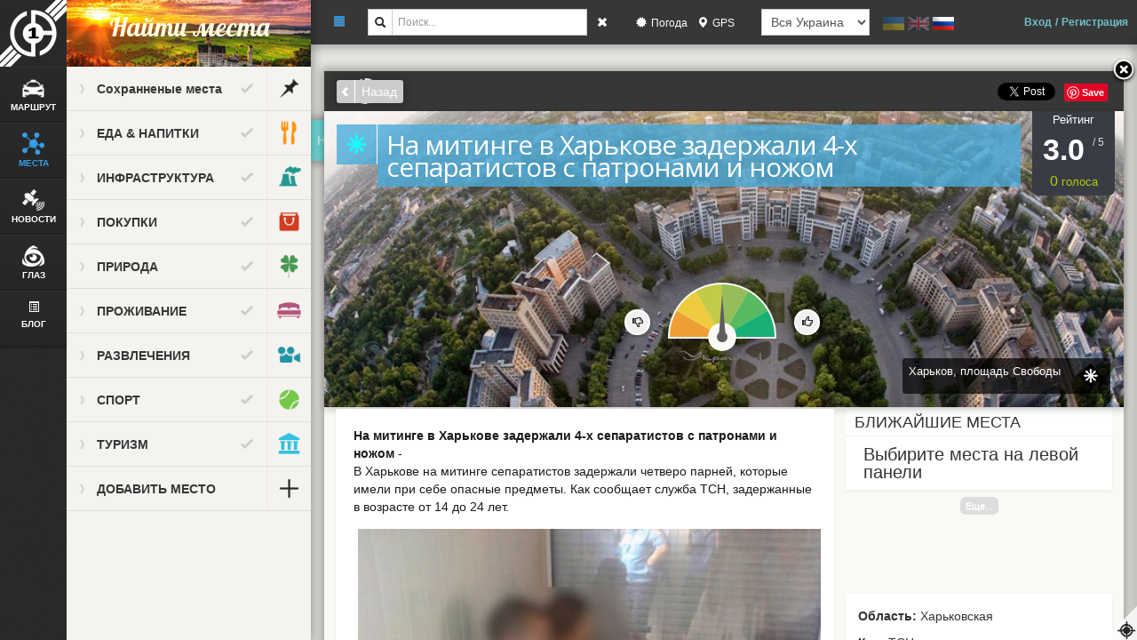

--- FILE ---
content_type: text/html; charset=UTF-8
request_url: https://www.ua-1.com/news/Na-mitinge-v-Kharkove-zaderzhali-4-kh-separatistov-s-patronami-i-nozhom/NzE5
body_size: 32998
content:

<!DOCTYPE html>

<!--[if IE 8]><html lang="en" id="ie8" class="lt-ie9 lt-ie10"> <![endif]-->

<!--[if IE 9]><html lang="en" id="ie9" class="gt-ie8 lt-ie10"> <![endif]-->

<!--[if gt IE 9]><!-->

<html lang="en"> <!--<![endif]-->

<head>	

    
    
	
	
    			<link rel="shortcut icon" href="/favicon.ico">
    	<meta http-equiv="Content-Type" content="text/html; charset=utf-8" />
    	<meta http-equiv="X-UA-Compatible" content="IE=edge,chrome=1" />
    	<meta name="viewport" content="width=device-width, initial-scale=1.0">
    			
	    <title>
	    	На митинге в Харькове задержали 4-х сепаратистов с патронами и ножом | Украина-1	    </title>
		<meta name="Description" content='В Харькове на митинге сепаратистов задержали четверо парней, которые имели при себе опасные предметы. Как сообщает служба ТСН, задержанные в возрасте от 14 до 24 лет.

 
 
Правоохранители изъяли у них газовые баллончики, нож, патроны к пневматическому оружию, дубинку и ножницы.  Харьковчане доставлены в центральный отдел милиции Дзержинского РО города Харькова. Сейчас следователи выясняют все обстоятельства происшествия. 
Отметим, что на центральной площади города возле памятника Ленину проходит митинг, в котором принимают участие около 300 человек.'>	
		<meta name="Keywords" content="UA-1; UKRAINE-1, Украина-1; Украина; Україна,Харьков, сепаратисты, митинг">
	<meta name="Publisher" content="UA-1.com">
	<meta name="Copyright" content="Украина-1 | Места, новости, путешествия. Copyright 2014. Все права защищены. Использование материалов данного сайта возможна только после согласования деталей с администрацией.">
	<meta name="Robots" content="index,follow">
	

    
	<meta property="og:image" content="/img/news/VYY3X6K6HV_1401021162.jpg" />    
    
    <link href="/css/bootstrap.css" rel="stylesheet" media="screen">
    <link href="/css/bootstrap-responsive.css" rel="stylesheet" media="screen">
    <link href="/css/docs.css" rel="stylesheet" media="screen">
    <link href="/css/style.css" rel="stylesheet" media="screen">    
    <link href="/css/style_admin.css" rel="stylesheet" media="screen">
    <link rel='stylesheet' href="/css/datepicker.css" type='text/css' media='all'/>
    <link rel="stylesheet" href="https://code.jquery.com/ui/1.10.3/themes/flick/jquery-ui.css" />    
    <link href='https://fonts.googleapis.com/css?family=Finger+Paint' rel='stylesheet' type='text/css'>
	<link href='https://fonts.googleapis.com/css?family=Lobster&subset=latin,cyrillic,cyrillic-ext,latin-ext' rel='stylesheet' type='text/css'>
	<link href='https://fonts.googleapis.com/css?family=Open+Sans&subset=cyrillic-ext,latin' rel='stylesheet' type='text/css'>
    
    <script src="/js/jquery-1.12.4.js"></script>
    <script src="/js/jquery-ui-1.10.3.js"></script>    
    <script src="/js/jquery.form.js"></script>
    
    <script src="/js/bootstrap.min.js"></script>
    <script src="/js/bootstrap-datepicker.js"></script>
    <script src="/js/common.js"></script>
    <script src="/js/function.js"></script>
    <script src="/js/jquery.history.js"></script>
	<script src="/js/hoverintent.js"></script>
	
	<script type="text/javascript" src="/js/jquery.mousewheel-3.0.4.pack.js"></script>
    <link rel="stylesheet" href="/css/jquery.fancybox-1.3.4.css" type="text/css" media="screen" />
    <script src="/js/jquery.fancybox-1.3.4.js"></script>    

    <script type="text/javascript" src="/js/index.js"></script>

    <script type="text/javascript" src="/js/popstate.js"></script>

    <script type="text/javascript" src="/js/planTrip.js"></script>

    <script type="text/javascript" src="/js/findPlaces.js"></script>

    <script type="text/javascript" src="/js/news.js"></script>

    <script type="text/javascript" src="/js/eye.js"></script>

    <script type="text/javascript" src="/js/guides.js"></script>

    <script type="text/javascript" src="/js/blog.js"></script>

    <script type="text/javascript" src="/js/notification.js"></script>

    <script type="text/javascript" src="/js/rightSideBar.js"></script>

    <script type="text/javascript" src="/js/socialLogin.js"></script>

    <script type="text/javascript" src="/js/socialPart.js"></script>

    

    <!--<script type="text/javascript" src="/js/jquery.nicescroll.min.js"></script>-->

	    

   <!-- <script src="https://maps.googleapis.com/maps/api/js?v=3.exp&language=ru&sensor=true&libraries=places&libraries=weather&key=AIzaSyDK697uvKN7A1DK0-VmlQEPyt-_BbeXgFM"></script>-->
	<script src="https://maps.googleapis.com/maps/api/js?key=AIzaSyDK697uvKN7A1DK0-VmlQEPyt-_BbeXgFM"></script>

	<script src="https://ua-1.com/js/infobox.js"></script>

	

    <script src="/texteditor/scripts/innovaeditor.js" type="text/javascript"></script>

	<script src="/texteditor/scripts/innovamanager.js" type="text/javascript"></script>

	<script src="https://ajax.googleapis.com/ajax/libs/webfont/1/webfont.js" type="text/javascript"></script>

	<script src="/texteditor/scripts/common/webfont.js" type="text/javascript"></script>

	

	<!-- <script src="https://code.highcharts.com/highcharts.js"></script>

	<script src="https://code.highcharts.com/modules/exporting.js"></script> -->

	<script src="/js/highcharts/highcharts.js"></script>

	<script src="/js/highcharts/modules/exporting.js"></script>

	

	<script type="text/javascript" src="https://platform.twitter.com/widgets.js"></script>

		

	 	

    


</head>

<body>

	<script>
  (function(i,s,o,g,r,a,m){i['GoogleAnalyticsObject']=r;i[r]=i[r]||function(){
  (i[r].q=i[r].q||[]).push(arguments)},i[r].l=1*new Date();a=s.createElement(o),
  m=s.getElementsByTagName(o)[0];a.async=1;a.src=g;m.parentNode.insertBefore(a,m)
  })(window,document,'script','//www.google-analytics.com/analytics.js','ga');

  ga('create', 'UA-45326512-1', 'ua-1.com');
  ga('send', 'pageview');

</script>

<!-- script>
  (function(i,s,o,g,r,a,m){i['GoogleAnalyticsObject']=r;i[r]=i[r]||function(){
  (i[r].q=i[r].q||[]).push(arguments)},i[r].l=1*new Date();a=s.createElement(o),
  m=s.getElementsByTagName(o)[0];a.async=1;a.src=g;m.parentNode.insertBefore(a,m)
  })(window,document,'script','//www.google-analytics.com/analytics.js','ga');

  ga('create', 'UA-45577162-2', 'ua-1.com');
  ga('send', 'pageview');

</script -->
	<div style="background: #FFF; position:absolute; left: 0px; top: 0px; right: 0px; bottom: 0px; z-index: 12000;"
	 class='hide' >    
    <div style="width: 100%; height: 100%; position: relative;">
    	<div style="background: #79CFE3; position:absolute; left: 70px; top: 70px; right: 70px; bottom: 70px; border-radius: 30px; border: 10px solid #398EA2;text-align:center;padding-top: 130px;">
			<h1 style="color: #FFF;">Украина-1 | Места, новости, путешествия</h1>
			<h2 style="color: #FFF;">ОБРАТНО НА САЙТ!</h2>
			<h3 style="color: #FFF;">(ВЫ БУДЕТЕ НА САЙТЕ ЧЕРЕЗ 3 СЕКУНДЫ)</h3>    
		</div>
    </div>
</div>


	<div id="fb-root"></div>

	<script src="https://connect.facebook.net/en_US/all.js"></script>

	<script>

	    FB.init({ 

	        appId:'1391401291121361', cookie:true, 

	        status:true, xfbml:true

	     });		

	</script>	

	

	<input type="hidden" id="titleSuffix" value="Украина-1"/>				

	<input type="hidden" id="isNormal" value="Y"/>

	<input type="hidden" id="isLogin" value="N"/>

	<input type="hidden" id="UA_USER" value=""/>

	<input type="hidden" id="currentURL" value="/news/Na-mitinge-v-Kharkove-zaderzhali-4-kh-separatistov-s-patronami-i-nozhom/NzE5"/>

	<input type="hidden" id="planTripId"/>

	<input type="hidden" id="siteName" value="Украина-1 | Места, новости, путешествия"/>

	<input type="hidden" id="noProfileImg" value="/img/profile/noProfile.png"/>	

	<input type="hidden" id="fuelPrice" value="0.12"/>

	<input type="hidden" id="pageTitle" value="На митинге в Харькове задержали 4-х сепаратистов с патронами и ножом"/>

	<input type="hidden" id="notificationCycle" value="30"/>

	<input type="hidden" id="currentLocationCycle" value="30"/>

	<input type="hidden" id="defaultPlace" value="/img/defaultPlace.png"/>

			
	<input type="hidden" id="lastNotificationId" value="2220"/>
	<div id="notificationList"></div>

	<div id="cloneNotificationItem" class="hide" onclick="onClickNotificationItem(this)">
		<div id="notificationContent"><span id="spanNotification"></span></div>
		<div id="closeNotificationPanelItem"><a onclick="onRemoveNotification(this)" style="color: white;">x</a></div>
		<input type="hidden" id="notificationTime">
		<input type="hidden" id="notificationId">
		<div class="clearboth"></div>
	</div>			
	<div id="mainTopPart">

		<div id="mainMenu">

			<img src="/img/logo.png" class="floatleft">

			<div id="loadingContainer" class="hide">

				<img id="imgLoading" src="/img/loading.png"/>

			</div>

						

			<div id="menuItem">

				<i class="icon-globe icon-white" style="width: 25px; height: 25px;"></i>

				<p>МАРШРУТ</p>

			</div>

			

			<div id="menuItem">

				<i class="icon-map-marker icon-white" style="width: 25px; height: 25px;"></i>

				<p>МЕСТА</p>		

			</div>

			

			<div id="menuItem">

				<i class="icon-tags icon-white" style="width: 25px; height: 25px;"></i>

				<p>НОВОСТИ</p>		

			</div>

			<div id="menuItem">

				<i class="icon-camera icon-white" style="width: 25px; height: 25px;"></i>

				<p>ГЛАЗ</p>		

			</div>

			<div id="menuItem">

				<i class="icon-list-alt icon-white"></i>

				<p>БЛОГ</p>		

			</div>

		

			<!--<div id="menuItem">

				<i class="icon-book icon-white" style="width: 25px; height: 25px;"></i>

				<p>ГИД</p>		

			</div>	-->		

			<!-- <div id="menuItem">

				<i class="icon-question-sign icon-white"></i>

				<p>ABOUT US</p>		

			</div> -->

			<div class="clearboth"></div>

		</div>



		<div id="mainPanel">

				<div id="panelPlanTrip" class="panel hide">
		<div style="background:url('/img/panel01.png');height: 75px;text-align:center;">
			<br>
			<span class="panelTopLabel">Маршруты</span>
		</div>
		<div id="planTripSaveShare">
			<div id="planTripSaveShareItem" class="floatleft">
				<a onclick="onSavedTrip()"><i class="icon-tags icon-white"></i>&nbsp;&nbsp;&nbsp;сохраненные</a>
				&nbsp;
				<span id="cntPlanTrip" style='display:none;'>0</span>
			</div>
			<div id="planTripSaveShareItem" class="floatleft">
				<a onclick="onShareTrip()"><i class="icon-share icon-white"></i>&nbsp;&nbsp;&nbsp;поделиться</a>
			</div>
			<div class="clearboth"></div>
		</div>
		<div id="planTripAdvanced" class="hide">
			<a onclick="onAdvancedMode()"><i class="icon-filter"></i>&nbsp;&nbsp;&nbsp;advanced modes</a>
		</div>
		<div id="planTripLocationList">

		</div>
		<div id="planTripButtonArea">
			<button class="btn btn-small btn-info" onclick="onClickPlanTripNew()">НОВЫЙ</button>
			<button class="btn btn-small btn-success" onclick="onClickPlanTripSavePopup()">СОХРАНИТЬ МАРШРУТ</button>			
		</div>

	</div>

	<!-- CLONE AREA START -->
	<div id="clonePlanTripLocationItem" class="hide">
		<div id="itemSearch" style="margin-left: 10px;">
			<span class="badge" id="itemNo">0</span>
			<input type="text" id="txtTripLocation">
			<a id="tripItemDelete" onclick="onClickTripItemDelete(this)"><i class="icon-remove"></i></a>
		</div>
		<div id="itemAction">
			<input type="hidden" id="tripItemDistanceValue" value="0"/>
			<input type="hidden" id="tripItemTimeValue" value="0"/>
			<input type="hidden" id="tripItemFuelCostValue" value="0"/>		
			<!-- a id="tripItemRoadType" onclick="onClickTripItemRoadType(this)" class="floatleft"><i class="icon-road"></i></a -->
			<div class="floatleft" style="margin-left: 10px;"><i class="icon-road"></i></div>
			<div id="tripItemDistance" class="floatleft">&nbsp;</div>
			<div class="floatleft"><i class="icon-time"></i></div>
			<div id="tripItemTime" class="floatleft">&nbsp;</div>
			<div class="floatleft"><i class="icon-asterisk"></i></div>
			<div id="tripItemFuelCost" class="floatleft">&nbsp;</div>			
			<a id="tripItemAdd" class="floatleft" onclick="onClickTripItemAdd(this, true)"><i class="icon-plus-sign"></i></a>
			<div class="clearboth"></div>
		</div>
		<input type="hidden" id="planTripLocationLat"/>
		<input type="hidden" id="planTripLocationLon"/>
		<input type="hidden" id="planTripLocationId"/>
		<input type="hidden" id="planTripLocationType"/>
		
	</div>
	<!-- CLONE AREA END -->	
				<div id="panelFindPlaces" class="panel hide">
		<div style="background:url('/img/panel02.png');height: 75px;text-align:center;">
			<br>
			<span class="panelTopLabel">Найти места</span>
		</div>
					
		<div id="panelFindPlacesList">
			<div id="panelFindPlacesListOverlay" class="hide"></div>
			 <div id="panelFindPlacesItem">
				<div id="panelFindPlacesItemParent"  >
					<div id="panelFindCategoryTitle" onclick="onClickPanelFindPlacesItem(this)">	
						<div class="floatleft marginLeft10" style="margin-top: 14px;" >
							<i id="panelFindPlacesItemParentImage" class="icon-chevron-right"></i>
						</div>
						<h5 style="margin-left:10px; margin-top: 15px;"  class="floatleft marginLeft10" >Сохранненые места</h5>	
					</div>			
					<div class="floatright" onclick="onClickFindMainCategory( this );">
						<a class="marginRight10" id="SubCategoryCheckCount" onclick="onCountFindSubCategory(this)"><i id="findPlacesAllcheck" class="icon-ok"></i></a>
						<div id="findplacesiconback"><img src="/img/savedPlaces.png" style="width: 49px; height: 49px;"></div>
					</div>
				</div>	
				<div id="panelFindPlacesItemList" class="hide" onclick="fnBucketList(-1)">
					<div id="panelFindPlacesItemListItem" style = "color:rgb(88, 214, 88);">+ Создать новый список мест 				
						<div id="findCountPlaces" class="floatright hide" >0</div>
						<i id="findPlacesCheck"  class=" icon-ok floatright hide"></i>
					</div>
				</div>
				
							 		
			</div>
					<a class="js-display" href="/group/EDA-&-NAPITKI/NQ==">
				<div id="panelFindPlacesItem">
					<div id="panelFindPlacesItemParent"  >
						<div id="panelFindCategoryTitle" onclick="onClickPanelFindPlacesItem(this)">
							<input type="hidden" id="placeCategory" value="5">
							<div class="floatleft marginLeft10" style="margin-top: 14px;" >
								<i id="panelFindPlacesItemParentImage" class="icon-chevron-right"></i>
							</div>
							<h5 style="margin-left:10px; margin-top: 15px;"  class="floatleft marginLeft10" >ЕДА & НАПИТКИ</h5>	
						</div>			
						<div class="floatright" onclick="onClickFindMainCategory( this );">
							<a class="marginRight10" id="SubCategoryCheckCount"><i class="icon-ok" id="findPlacesAllcheck"></i></a>
							<div id="findplacesiconback"><img src="/img/category/VX8MBJE4YN_1399235997.png" style="width: 49px; height: 49px;"></div>
						</div>
					</div>	
											<a class="js-display" style="text-decoration:none;" href="/places/Bary-&-Paby/MjI=">
							<div id="panelFindPlacesItemList" class="hide" onclick="onClickFindLocationItem(this)">
								<div id="panelFindPlacesItemListItem">Бары & Пабы								<input type="hidden" id="placeSubCategory" value="22">
								<input type="hidden" id="placeCategory" value="5"> 
									<div id="findCountPlaces" class="floatright hide" >0</div>
									<i id="findPlacesCheck"  class=" icon-ok floatright hide"></i>
								</div>
							</div>
						</a>
											<a class="js-display" style="text-decoration:none;" href="/places/Zdorovaya-pischa/MzY=">
							<div id="panelFindPlacesItemList" class="hide" onclick="onClickFindLocationItem(this)">
								<div id="panelFindPlacesItemListItem">Здоровая пища								<input type="hidden" id="placeSubCategory" value="36">
								<input type="hidden" id="placeCategory" value="5"> 
									<div id="findCountPlaces" class="floatright hide" >0</div>
									<i id="findPlacesCheck"  class=" icon-ok floatright hide"></i>
								</div>
							</div>
						</a>
											<a class="js-display" style="text-decoration:none;" href="/places/Kafeterii/Mzc=">
							<div id="panelFindPlacesItemList" class="hide" onclick="onClickFindLocationItem(this)">
								<div id="panelFindPlacesItemListItem">Кафетерии								<input type="hidden" id="placeSubCategory" value="37">
								<input type="hidden" id="placeCategory" value="5"> 
									<div id="findCountPlaces" class="floatright hide" >0</div>
									<i id="findPlacesCheck"  class=" icon-ok floatright hide"></i>
								</div>
							</div>
						</a>
											<a class="js-display" style="text-decoration:none;" href="/places/Konditerskie/NDI=">
							<div id="panelFindPlacesItemList" class="hide" onclick="onClickFindLocationItem(this)">
								<div id="panelFindPlacesItemListItem">Кондитерские								<input type="hidden" id="placeSubCategory" value="42">
								<input type="hidden" id="placeCategory" value="5"> 
									<div id="findCountPlaces" class="floatright hide" >0</div>
									<i id="findPlacesCheck"  class=" icon-ok floatright hide"></i>
								</div>
							</div>
						</a>
											<a class="js-display" style="text-decoration:none;" href="/places/Morskaya-pischa/Mzg=">
							<div id="panelFindPlacesItemList" class="hide" onclick="onClickFindLocationItem(this)">
								<div id="panelFindPlacesItemListItem">Морская пища								<input type="hidden" id="placeSubCategory" value="38">
								<input type="hidden" id="placeCategory" value="5"> 
									<div id="findCountPlaces" class="floatright hide" >0</div>
									<i id="findPlacesCheck"  class=" icon-ok floatright hide"></i>
								</div>
							</div>
						</a>
											<a class="js-display" style="text-decoration:none;" href="/places/Natsionalnaya-kukhnya/Mzk=">
							<div id="panelFindPlacesItemList" class="hide" onclick="onClickFindLocationItem(this)">
								<div id="panelFindPlacesItemListItem">Национальная кухня								<input type="hidden" id="placeSubCategory" value="39">
								<input type="hidden" id="placeCategory" value="5"> 
									<div id="findCountPlaces" class="floatright hide" >0</div>
									<i id="findPlacesCheck"  class=" icon-ok floatright hide"></i>
								</div>
							</div>
						</a>
											<a class="js-display" style="text-decoration:none;" href="/places/Restorany/NDE=">
							<div id="panelFindPlacesItemList" class="hide" onclick="onClickFindLocationItem(this)">
								<div id="panelFindPlacesItemListItem">Рестораны								<input type="hidden" id="placeSubCategory" value="41">
								<input type="hidden" id="placeCategory" value="5"> 
									<div id="findCountPlaces" class="floatright hide" >0</div>
									<i id="findPlacesCheck"  class=" icon-ok floatright hide"></i>
								</div>
							</div>
						</a>
											<a class="js-display" style="text-decoration:none;" href="/places/Fast-fud/NDM=">
							<div id="panelFindPlacesItemList" class="hide" onclick="onClickFindLocationItem(this)">
								<div id="panelFindPlacesItemListItem">Фаст-фуд								<input type="hidden" id="placeSubCategory" value="43">
								<input type="hidden" id="placeCategory" value="5"> 
									<div id="findCountPlaces" class="floatright hide" >0</div>
									<i id="findPlacesCheck"  class=" icon-ok floatright hide"></i>
								</div>
							</div>
						</a>
									</div>
			</a>
					<a class="js-display" href="/group/INFRASTRUKTURA/MTI=">
				<div id="panelFindPlacesItem">
					<div id="panelFindPlacesItemParent"  >
						<div id="panelFindCategoryTitle" onclick="onClickPanelFindPlacesItem(this)">
							<input type="hidden" id="placeCategory" value="12">
							<div class="floatleft marginLeft10" style="margin-top: 14px;" >
								<i id="panelFindPlacesItemParentImage" class="icon-chevron-right"></i>
							</div>
							<h5 style="margin-left:10px; margin-top: 15px;"  class="floatleft marginLeft10" >ИНФРАСТРУКТУРА</h5>	
						</div>			
						<div class="floatright" onclick="onClickFindMainCategory( this );">
							<a class="marginRight10" id="SubCategoryCheckCount"><i class="icon-ok" id="findPlacesAllcheck"></i></a>
							<div id="findplacesiconback"><img src="/img/category/F8T7L8UDAV_1391979723.png" style="width: 49px; height: 49px;"></div>
						</div>
					</div>	
											<a class="js-display" style="text-decoration:none;" href="/places/Avtovokzaly/MTI2">
							<div id="panelFindPlacesItemList" class="hide" onclick="onClickFindLocationItem(this)">
								<div id="panelFindPlacesItemListItem">Автовокзалы								<input type="hidden" id="placeSubCategory" value="126">
								<input type="hidden" id="placeCategory" value="12"> 
									<div id="findCountPlaces" class="floatright hide" >0</div>
									<i id="findPlacesCheck"  class=" icon-ok floatright hide"></i>
								</div>
							</div>
						</a>
											<a class="js-display" style="text-decoration:none;" href="/places/Aeroporty/MTI3">
							<div id="panelFindPlacesItemList" class="hide" onclick="onClickFindLocationItem(this)">
								<div id="panelFindPlacesItemListItem">Аэропорты								<input type="hidden" id="placeSubCategory" value="127">
								<input type="hidden" id="placeCategory" value="12"> 
									<div id="findCountPlaces" class="floatright hide" >0</div>
									<i id="findPlacesCheck"  class=" icon-ok floatright hide"></i>
								</div>
							</div>
						</a>
											<a class="js-display" style="text-decoration:none;" href="/places/AES/MTIz">
							<div id="panelFindPlacesItemList" class="hide" onclick="onClickFindLocationItem(this)">
								<div id="panelFindPlacesItemListItem">АЭС								<input type="hidden" id="placeSubCategory" value="123">
								<input type="hidden" id="placeCategory" value="12"> 
									<div id="findCountPlaces" class="floatright hide" >0</div>
									<i id="findPlacesCheck"  class=" icon-ok floatright hide"></i>
								</div>
							</div>
						</a>
											<a class="js-display" style="text-decoration:none;" href="/places/GES/MTI0">
							<div id="panelFindPlacesItemList" class="hide" onclick="onClickFindLocationItem(this)">
								<div id="panelFindPlacesItemListItem">ГЭС								<input type="hidden" id="placeSubCategory" value="124">
								<input type="hidden" id="placeCategory" value="12"> 
									<div id="findCountPlaces" class="floatright hide" >0</div>
									<i id="findPlacesCheck"  class=" icon-ok floatright hide"></i>
								</div>
							</div>
						</a>
											<a class="js-display" style="text-decoration:none;" href="/places/Zheleznodorozhnye-vokzaly/MTI1">
							<div id="panelFindPlacesItemList" class="hide" onclick="onClickFindLocationItem(this)">
								<div id="panelFindPlacesItemListItem">Железнодорожные вокзалы								<input type="hidden" id="placeSubCategory" value="125">
								<input type="hidden" id="placeCategory" value="12"> 
									<div id="findCountPlaces" class="floatright hide" >0</div>
									<i id="findPlacesCheck"  class=" icon-ok floatright hide"></i>
								</div>
							</div>
						</a>
											<a class="js-display" style="text-decoration:none;" href="/places/Mashinostroenie/MTQ1">
							<div id="panelFindPlacesItemList" class="hide" onclick="onClickFindLocationItem(this)">
								<div id="panelFindPlacesItemListItem">Машиностроение								<input type="hidden" id="placeSubCategory" value="145">
								<input type="hidden" id="placeCategory" value="12"> 
									<div id="findCountPlaces" class="floatright hide" >0</div>
									<i id="findPlacesCheck"  class=" icon-ok floatright hide"></i>
								</div>
							</div>
						</a>
											<a class="js-display" style="text-decoration:none;" href="/places/Metallurgiya/MTQz">
							<div id="panelFindPlacesItemList" class="hide" onclick="onClickFindLocationItem(this)">
								<div id="panelFindPlacesItemListItem">Металлургия								<input type="hidden" id="placeSubCategory" value="143">
								<input type="hidden" id="placeCategory" value="12"> 
									<div id="findCountPlaces" class="floatright hide" >0</div>
									<i id="findPlacesCheck"  class=" icon-ok floatright hide"></i>
								</div>
							</div>
						</a>
											<a class="js-display" style="text-decoration:none;" href="/places/Neftegaz/MTQ2">
							<div id="panelFindPlacesItemList" class="hide" onclick="onClickFindLocationItem(this)">
								<div id="panelFindPlacesItemListItem">Нефтегаз								<input type="hidden" id="placeSubCategory" value="146">
								<input type="hidden" id="placeCategory" value="12"> 
									<div id="findCountPlaces" class="floatright hide" >0</div>
									<i id="findPlacesCheck"  class=" icon-ok floatright hide"></i>
								</div>
							</div>
						</a>
											<a class="js-display" style="text-decoration:none;" href="/places/Porty/MTI4">
							<div id="panelFindPlacesItemList" class="hide" onclick="onClickFindLocationItem(this)">
								<div id="panelFindPlacesItemListItem">Порты								<input type="hidden" id="placeSubCategory" value="128">
								<input type="hidden" id="placeCategory" value="12"> 
									<div id="findCountPlaces" class="floatright hide" >0</div>
									<i id="findPlacesCheck"  class=" icon-ok floatright hide"></i>
								</div>
							</div>
						</a>
											<a class="js-display" style="text-decoration:none;" href="/places/Punkty-propuska/MTQ3">
							<div id="panelFindPlacesItemList" class="hide" onclick="onClickFindLocationItem(this)">
								<div id="panelFindPlacesItemListItem">Пункты пропуска								<input type="hidden" id="placeSubCategory" value="147">
								<input type="hidden" id="placeCategory" value="12"> 
									<div id="findCountPlaces" class="floatright hide" >0</div>
									<i id="findPlacesCheck"  class=" icon-ok floatright hide"></i>
								</div>
							</div>
						</a>
											<a class="js-display" style="text-decoration:none;" href="/places/Khimprom/MTQ0">
							<div id="panelFindPlacesItemList" class="hide" onclick="onClickFindLocationItem(this)">
								<div id="panelFindPlacesItemListItem">Химпром								<input type="hidden" id="placeSubCategory" value="144">
								<input type="hidden" id="placeCategory" value="12"> 
									<div id="findCountPlaces" class="floatright hide" >0</div>
									<i id="findPlacesCheck"  class=" icon-ok floatright hide"></i>
								</div>
							</div>
						</a>
									</div>
			</a>
					<a class="js-display" href="/group/POKUPKI/Nw==">
				<div id="panelFindPlacesItem">
					<div id="panelFindPlacesItemParent"  >
						<div id="panelFindCategoryTitle" onclick="onClickPanelFindPlacesItem(this)">
							<input type="hidden" id="placeCategory" value="7">
							<div class="floatleft marginLeft10" style="margin-top: 14px;" >
								<i id="panelFindPlacesItemParentImage" class="icon-chevron-right"></i>
							</div>
							<h5 style="margin-left:10px; margin-top: 15px;"  class="floatleft marginLeft10" >ПОКУПКИ</h5>	
						</div>			
						<div class="floatright" onclick="onClickFindMainCategory( this );">
							<a class="marginRight10" id="SubCategoryCheckCount"><i class="icon-ok" id="findPlacesAllcheck"></i></a>
							<div id="findplacesiconback"><img src="/img/category/ZYVGSMFGEE_1391968885.png" style="width: 49px; height: 49px;"></div>
						</div>
					</div>	
											<a class="js-display" style="text-decoration:none;" href="/places/Avtozapchasti/Mjg=">
							<div id="panelFindPlacesItemList" class="hide" onclick="onClickFindLocationItem(this)">
								<div id="panelFindPlacesItemListItem">Автозапчасти								<input type="hidden" id="placeSubCategory" value="28">
								<input type="hidden" id="placeCategory" value="7"> 
									<div id="findCountPlaces" class="floatright hide" >0</div>
									<i id="findPlacesCheck"  class=" icon-ok floatright hide"></i>
								</div>
							</div>
						</a>
											<a class="js-display" style="text-decoration:none;" href="/places/Antikvariat/NTI=">
							<div id="panelFindPlacesItemList" class="hide" onclick="onClickFindLocationItem(this)">
								<div id="panelFindPlacesItemListItem">Антиквариат								<input type="hidden" id="placeSubCategory" value="52">
								<input type="hidden" id="placeCategory" value="7"> 
									<div id="findCountPlaces" class="floatright hide" >0</div>
									<i id="findPlacesCheck"  class=" icon-ok floatright hide"></i>
								</div>
							</div>
						</a>
											<a class="js-display" style="text-decoration:none;" href="/places/Apteki/MTQ4">
							<div id="panelFindPlacesItemList" class="hide" onclick="onClickFindLocationItem(this)">
								<div id="panelFindPlacesItemListItem">Аптеки								<input type="hidden" id="placeSubCategory" value="148">
								<input type="hidden" id="placeCategory" value="7"> 
									<div id="findCountPlaces" class="floatright hide" >0</div>
									<i id="findPlacesCheck"  class=" icon-ok floatright hide"></i>
								</div>
							</div>
						</a>
											<a class="js-display" style="text-decoration:none;" href="/places/Bezopasnost-&-Zaschita/NTM=">
							<div id="panelFindPlacesItemList" class="hide" onclick="onClickFindLocationItem(this)">
								<div id="panelFindPlacesItemListItem">Безопасность & Защита								<input type="hidden" id="placeSubCategory" value="53">
								<input type="hidden" id="placeCategory" value="7"> 
									<div id="findCountPlaces" class="floatright hide" >0</div>
									<i id="findPlacesCheck"  class=" icon-ok floatright hide"></i>
								</div>
							</div>
						</a>
											<a class="js-display" style="text-decoration:none;" href="/places/Bytovaya-tekhnika/NTQ=">
							<div id="panelFindPlacesItemList" class="hide" onclick="onClickFindLocationItem(this)">
								<div id="panelFindPlacesItemListItem">Бытовая техника								<input type="hidden" id="placeSubCategory" value="54">
								<input type="hidden" id="placeCategory" value="7"> 
									<div id="findCountPlaces" class="floatright hide" >0</div>
									<i id="findPlacesCheck"  class=" icon-ok floatright hide"></i>
								</div>
							</div>
						</a>
											<a class="js-display" style="text-decoration:none;" href="/places/Zootovary/NTU=">
							<div id="panelFindPlacesItemList" class="hide" onclick="onClickFindLocationItem(this)">
								<div id="panelFindPlacesItemListItem">Зоотовары								<input type="hidden" id="placeSubCategory" value="55">
								<input type="hidden" id="placeCategory" value="7"> 
									<div id="findCountPlaces" class="floatright hide" >0</div>
									<i id="findPlacesCheck"  class=" icon-ok floatright hide"></i>
								</div>
							</div>
						</a>
											<a class="js-display" style="text-decoration:none;" href="/places/Knigi-&-Muzyka/NTY=">
							<div id="panelFindPlacesItemList" class="hide" onclick="onClickFindLocationItem(this)">
								<div id="panelFindPlacesItemListItem">Книги & Музыка								<input type="hidden" id="placeSubCategory" value="56">
								<input type="hidden" id="placeCategory" value="7"> 
									<div id="findCountPlaces" class="floatright hide" >0</div>
									<i id="findPlacesCheck"  class=" icon-ok floatright hide"></i>
								</div>
							</div>
						</a>
											<a class="js-display" style="text-decoration:none;" href="/places/Kompyutery/NTc=">
							<div id="panelFindPlacesItemList" class="hide" onclick="onClickFindLocationItem(this)">
								<div id="panelFindPlacesItemListItem">Компьютеры								<input type="hidden" id="placeSubCategory" value="57">
								<input type="hidden" id="placeCategory" value="7"> 
									<div id="findCountPlaces" class="floatright hide" >0</div>
									<i id="findPlacesCheck"  class=" icon-ok floatright hide"></i>
								</div>
							</div>
						</a>
											<a class="js-display" style="text-decoration:none;" href="/places/Krasota-&-Zdorove/NTg=">
							<div id="panelFindPlacesItemList" class="hide" onclick="onClickFindLocationItem(this)">
								<div id="panelFindPlacesItemListItem">Красота & Здоровье								<input type="hidden" id="placeSubCategory" value="58">
								<input type="hidden" id="placeCategory" value="7"> 
									<div id="findCountPlaces" class="floatright hide" >0</div>
									<i id="findPlacesCheck"  class=" icon-ok floatright hide"></i>
								</div>
							</div>
						</a>
											<a class="js-display" style="text-decoration:none;" href="/places/Mebel-&-Furnitura/NTk=">
							<div id="panelFindPlacesItemList" class="hide" onclick="onClickFindLocationItem(this)">
								<div id="panelFindPlacesItemListItem">Мебель & Фурнитура								<input type="hidden" id="placeSubCategory" value="59">
								<input type="hidden" id="placeCategory" value="7"> 
									<div id="findCountPlaces" class="floatright hide" >0</div>
									<i id="findPlacesCheck"  class=" icon-ok floatright hide"></i>
								</div>
							</div>
						</a>
											<a class="js-display" style="text-decoration:none;" href="/places/Muzykalnye-instrumenty/NjE=">
							<div id="panelFindPlacesItemList" class="hide" onclick="onClickFindLocationItem(this)">
								<div id="panelFindPlacesItemListItem">Музыкальные инструменты								<input type="hidden" id="placeSubCategory" value="61">
								<input type="hidden" id="placeCategory" value="7"> 
									<div id="findCountPlaces" class="floatright hide" >0</div>
									<i id="findPlacesCheck"  class=" icon-ok floatright hide"></i>
								</div>
							</div>
						</a>
											<a class="js-display" style="text-decoration:none;" href="/places/Odezhda-&-Obuv/NjI=">
							<div id="panelFindPlacesItemList" class="hide" onclick="onClickFindLocationItem(this)">
								<div id="panelFindPlacesItemListItem">Одежда & Обувь								<input type="hidden" id="placeSubCategory" value="62">
								<input type="hidden" id="placeCategory" value="7"> 
									<div id="findCountPlaces" class="floatright hide" >0</div>
									<i id="findPlacesCheck"  class=" icon-ok floatright hide"></i>
								</div>
							</div>
						</a>
											<a class="js-display" style="text-decoration:none;" href="/places/Podarki-&-Suveniry/NjM=">
							<div id="panelFindPlacesItemList" class="hide" onclick="onClickFindLocationItem(this)">
								<div id="panelFindPlacesItemListItem">Подарки & Сувениры								<input type="hidden" id="placeSubCategory" value="63">
								<input type="hidden" id="placeCategory" value="7"> 
									<div id="findCountPlaces" class="floatright hide" >0</div>
									<i id="findPlacesCheck"  class=" icon-ok floatright hide"></i>
								</div>
							</div>
						</a>
											<a class="js-display" style="text-decoration:none;" href="/places/Produkty-pitaniya-napitki/NjQ=">
							<div id="panelFindPlacesItemList" class="hide" onclick="onClickFindLocationItem(this)">
								<div id="panelFindPlacesItemListItem">Продукты питания, напитки								<input type="hidden" id="placeSubCategory" value="64">
								<input type="hidden" id="placeCategory" value="7"> 
									<div id="findCountPlaces" class="floatright hide" >0</div>
									<i id="findPlacesCheck"  class=" icon-ok floatright hide"></i>
								</div>
							</div>
						</a>
											<a class="js-display" style="text-decoration:none;" href="/places/Remont-&-Santekhnika/NjU=">
							<div id="panelFindPlacesItemList" class="hide" onclick="onClickFindLocationItem(this)">
								<div id="panelFindPlacesItemListItem">Ремонт & Сантехника								<input type="hidden" id="placeSubCategory" value="65">
								<input type="hidden" id="placeCategory" value="7"> 
									<div id="findCountPlaces" class="floatright hide" >0</div>
									<i id="findPlacesCheck"  class=" icon-ok floatright hide"></i>
								</div>
							</div>
						</a>
											<a class="js-display" style="text-decoration:none;" href="/places/Svadebnye-tovary/NjY=">
							<div id="panelFindPlacesItemList" class="hide" onclick="onClickFindLocationItem(this)">
								<div id="panelFindPlacesItemListItem">Свадебные товары								<input type="hidden" id="placeSubCategory" value="66">
								<input type="hidden" id="placeCategory" value="7"> 
									<div id="findCountPlaces" class="floatright hide" >0</div>
									<i id="findPlacesCheck"  class=" icon-ok floatright hide"></i>
								</div>
							</div>
						</a>
											<a class="js-display" style="text-decoration:none;" href="/places/Seks-shopy/Njc=">
							<div id="panelFindPlacesItemList" class="hide" onclick="onClickFindLocationItem(this)">
								<div id="panelFindPlacesItemListItem">Секс-шопы								<input type="hidden" id="placeSubCategory" value="67">
								<input type="hidden" id="placeCategory" value="7"> 
									<div id="findCountPlaces" class="floatright hide" >0</div>
									<i id="findPlacesCheck"  class=" icon-ok floatright hide"></i>
								</div>
							</div>
						</a>
											<a class="js-display" style="text-decoration:none;" href="/places/Sport-&-Razvlecheniya/Njg=">
							<div id="panelFindPlacesItemList" class="hide" onclick="onClickFindLocationItem(this)">
								<div id="panelFindPlacesItemListItem">Спорт & Развлечения								<input type="hidden" id="placeSubCategory" value="68">
								<input type="hidden" id="placeCategory" value="7"> 
									<div id="findCountPlaces" class="floatright hide" >0</div>
									<i id="findPlacesCheck"  class=" icon-ok floatright hide"></i>
								</div>
							</div>
						</a>
											<a class="js-display" style="text-decoration:none;" href="/places/Sumki-chemodany-portfeli/Njk=">
							<div id="panelFindPlacesItemList" class="hide" onclick="onClickFindLocationItem(this)">
								<div id="panelFindPlacesItemListItem">Сумки, чемоданы, портфели								<input type="hidden" id="placeSubCategory" value="69">
								<input type="hidden" id="placeCategory" value="7"> 
									<div id="findCountPlaces" class="floatright hide" >0</div>
									<i id="findPlacesCheck"  class=" icon-ok floatright hide"></i>
								</div>
							</div>
						</a>
											<a class="js-display" style="text-decoration:none;" href="/places/Tatu-salony/NzA=">
							<div id="panelFindPlacesItemList" class="hide" onclick="onClickFindLocationItem(this)">
								<div id="panelFindPlacesItemListItem">Тату салоны								<input type="hidden" id="placeSubCategory" value="70">
								<input type="hidden" id="placeCategory" value="7"> 
									<div id="findCountPlaces" class="floatright hide" >0</div>
									<i id="findPlacesCheck"  class=" icon-ok floatright hide"></i>
								</div>
							</div>
						</a>
											<a class="js-display" style="text-decoration:none;" href="/places/TV-Audio-Video/NzI=">
							<div id="panelFindPlacesItemList" class="hide" onclick="onClickFindLocationItem(this)">
								<div id="panelFindPlacesItemListItem">ТВ, Аудио, Видео								<input type="hidden" id="placeSubCategory" value="72">
								<input type="hidden" id="placeCategory" value="7"> 
									<div id="findCountPlaces" class="floatright hide" >0</div>
									<i id="findPlacesCheck"  class=" icon-ok floatright hide"></i>
								</div>
							</div>
						</a>
											<a class="js-display" style="text-decoration:none;" href="/places/Telefony/NzE=">
							<div id="panelFindPlacesItemList" class="hide" onclick="onClickFindLocationItem(this)">
								<div id="panelFindPlacesItemListItem">Телефоны								<input type="hidden" id="placeSubCategory" value="71">
								<input type="hidden" id="placeCategory" value="7"> 
									<div id="findCountPlaces" class="floatright hide" >0</div>
									<i id="findPlacesCheck"  class=" icon-ok floatright hide"></i>
								</div>
							</div>
						</a>
											<a class="js-display" style="text-decoration:none;" href="/places/Tovary-dlya-detej/NzM=">
							<div id="panelFindPlacesItemList" class="hide" onclick="onClickFindLocationItem(this)">
								<div id="panelFindPlacesItemListItem">Товары для детей								<input type="hidden" id="placeSubCategory" value="73">
								<input type="hidden" id="placeCategory" value="7"> 
									<div id="findCountPlaces" class="floatright hide" >0</div>
									<i id="findPlacesCheck"  class=" icon-ok floatright hide"></i>
								</div>
							</div>
						</a>
											<a class="js-display" style="text-decoration:none;" href="/places/Tovary-dlya-doma-&-sada/NzQ=">
							<div id="panelFindPlacesItemList" class="hide" onclick="onClickFindLocationItem(this)">
								<div id="panelFindPlacesItemListItem">Товары для дома & сада								<input type="hidden" id="placeSubCategory" value="74">
								<input type="hidden" id="placeCategory" value="7"> 
									<div id="findCountPlaces" class="floatright hide" >0</div>
									<i id="findPlacesCheck"  class=" icon-ok floatright hide"></i>
								</div>
							</div>
						</a>
											<a class="js-display" style="text-decoration:none;" href="/places/Torgovye-tsentry/NzU=">
							<div id="panelFindPlacesItemList" class="hide" onclick="onClickFindLocationItem(this)">
								<div id="panelFindPlacesItemListItem">Торговые центры								<input type="hidden" id="placeSubCategory" value="75">
								<input type="hidden" id="placeCategory" value="7"> 
									<div id="findCountPlaces" class="floatright hide" >0</div>
									<i id="findPlacesCheck"  class=" icon-ok floatright hide"></i>
								</div>
							</div>
						</a>
											<a class="js-display" style="text-decoration:none;" href="/places/Foto/NzY=">
							<div id="panelFindPlacesItemList" class="hide" onclick="onClickFindLocationItem(this)">
								<div id="panelFindPlacesItemListItem">Фото								<input type="hidden" id="placeSubCategory" value="76">
								<input type="hidden" id="placeCategory" value="7"> 
									<div id="findCountPlaces" class="floatright hide" >0</div>
									<i id="findPlacesCheck"  class=" icon-ok floatright hide"></i>
								</div>
							</div>
						</a>
											<a class="js-display" style="text-decoration:none;" href="/places/Chasy-ochki/Nzc=">
							<div id="panelFindPlacesItemList" class="hide" onclick="onClickFindLocationItem(this)">
								<div id="panelFindPlacesItemListItem">Часы, очки								<input type="hidden" id="placeSubCategory" value="77">
								<input type="hidden" id="placeCategory" value="7"> 
									<div id="findCountPlaces" class="floatright hide" >0</div>
									<i id="findPlacesCheck"  class=" icon-ok floatright hide"></i>
								</div>
							</div>
						</a>
											<a class="js-display" style="text-decoration:none;" href="/places/Elektrooborudovanie/Nzg=">
							<div id="panelFindPlacesItemList" class="hide" onclick="onClickFindLocationItem(this)">
								<div id="panelFindPlacesItemListItem">Электрооборудование								<input type="hidden" id="placeSubCategory" value="78">
								<input type="hidden" id="placeCategory" value="7"> 
									<div id="findCountPlaces" class="floatright hide" >0</div>
									<i id="findPlacesCheck"  class=" icon-ok floatright hide"></i>
								</div>
							</div>
						</a>
											<a class="js-display" style="text-decoration:none;" href="/places/Yuvelirnye-izdeliya/Nzk=">
							<div id="panelFindPlacesItemList" class="hide" onclick="onClickFindLocationItem(this)">
								<div id="panelFindPlacesItemListItem">Ювелирные изделия								<input type="hidden" id="placeSubCategory" value="79">
								<input type="hidden" id="placeCategory" value="7"> 
									<div id="findCountPlaces" class="floatright hide" >0</div>
									<i id="findPlacesCheck"  class=" icon-ok floatright hide"></i>
								</div>
							</div>
						</a>
									</div>
			</a>
					<a class="js-display" href="/group/PRIRODA/OA==">
				<div id="panelFindPlacesItem">
					<div id="panelFindPlacesItemParent"  >
						<div id="panelFindCategoryTitle" onclick="onClickPanelFindPlacesItem(this)">
							<input type="hidden" id="placeCategory" value="8">
							<div class="floatleft marginLeft10" style="margin-top: 14px;" >
								<i id="panelFindPlacesItemParentImage" class="icon-chevron-right"></i>
							</div>
							<h5 style="margin-left:10px; margin-top: 15px;"  class="floatleft marginLeft10" >ПРИРОДА</h5>	
						</div>			
						<div class="floatright" onclick="onClickFindMainCategory( this );">
							<a class="marginRight10" id="SubCategoryCheckCount"><i class="icon-ok" id="findPlacesAllcheck"></i></a>
							<div id="findplacesiconback"><img src="/img/category/HY8K6Z87CN_1391970780.png" style="width: 49px; height: 49px;"></div>
						</div>
					</div>	
											<a class="js-display" style="text-decoration:none;" href="/places/Zapovedniki/ODA=">
							<div id="panelFindPlacesItemList" class="hide" onclick="onClickFindLocationItem(this)">
								<div id="panelFindPlacesItemListItem">Заповедники								<input type="hidden" id="placeSubCategory" value="80">
								<input type="hidden" id="placeCategory" value="8"> 
									<div id="findCountPlaces" class="floatright hide" >0</div>
									<i id="findPlacesCheck"  class=" icon-ok floatright hide"></i>
								</div>
							</div>
						</a>
											<a class="js-display" style="text-decoration:none;" href="/places/Zooparki/ODE=">
							<div id="panelFindPlacesItemList" class="hide" onclick="onClickFindLocationItem(this)">
								<div id="panelFindPlacesItemListItem">Зоопарки								<input type="hidden" id="placeSubCategory" value="81">
								<input type="hidden" id="placeCategory" value="8"> 
									<div id="findCountPlaces" class="floatright hide" >0</div>
									<i id="findPlacesCheck"  class=" icon-ok floatright hide"></i>
								</div>
							</div>
						</a>
											<a class="js-display" style="text-decoration:none;" href="/places/Natsionalnye-parki/ODI=">
							<div id="panelFindPlacesItemList" class="hide" onclick="onClickFindLocationItem(this)">
								<div id="panelFindPlacesItemListItem">Национальные парки								<input type="hidden" id="placeSubCategory" value="82">
								<input type="hidden" id="placeCategory" value="8"> 
									<div id="findCountPlaces" class="floatright hide" >0</div>
									<i id="findPlacesCheck"  class=" icon-ok floatright hide"></i>
								</div>
							</div>
						</a>
											<a class="js-display" style="text-decoration:none;" href="/places/Ozera-&-Lesa/ODM=">
							<div id="panelFindPlacesItemList" class="hide" onclick="onClickFindLocationItem(this)">
								<div id="panelFindPlacesItemListItem">Озера & Леса								<input type="hidden" id="placeSubCategory" value="83">
								<input type="hidden" id="placeCategory" value="8"> 
									<div id="findCountPlaces" class="floatright hide" >0</div>
									<i id="findPlacesCheck"  class=" icon-ok floatright hide"></i>
								</div>
							</div>
						</a>
											<a class="js-display" style="text-decoration:none;" href="/places/Parki-&-Sady/ODQ=">
							<div id="panelFindPlacesItemList" class="hide" onclick="onClickFindLocationItem(this)">
								<div id="panelFindPlacesItemListItem">Парки & Сады								<input type="hidden" id="placeSubCategory" value="84">
								<input type="hidden" id="placeCategory" value="8"> 
									<div id="findCountPlaces" class="floatright hide" >0</div>
									<i id="findPlacesCheck"  class=" icon-ok floatright hide"></i>
								</div>
							</div>
						</a>
											<a class="js-display" style="text-decoration:none;" href="/places/Peshij-turizm/ODU=">
							<div id="panelFindPlacesItemList" class="hide" onclick="onClickFindLocationItem(this)">
								<div id="panelFindPlacesItemListItem">Пеший туризм								<input type="hidden" id="placeSubCategory" value="85">
								<input type="hidden" id="placeCategory" value="8"> 
									<div id="findCountPlaces" class="floatright hide" >0</div>
									<i id="findPlacesCheck"  class=" icon-ok floatright hide"></i>
								</div>
							</div>
						</a>
											<a class="js-display" style="text-decoration:none;" href="/places/Plyazhi/ODY=">
							<div id="panelFindPlacesItemList" class="hide" onclick="onClickFindLocationItem(this)">
								<div id="panelFindPlacesItemListItem">Пляжи								<input type="hidden" id="placeSubCategory" value="86">
								<input type="hidden" id="placeCategory" value="8"> 
									<div id="findCountPlaces" class="floatright hide" >0</div>
									<i id="findPlacesCheck"  class=" icon-ok floatright hide"></i>
								</div>
							</div>
						</a>
									</div>
			</a>
					<a class="js-display" href="/group/PROZhIVANIE/OQ==">
				<div id="panelFindPlacesItem">
					<div id="panelFindPlacesItemParent"  >
						<div id="panelFindCategoryTitle" onclick="onClickPanelFindPlacesItem(this)">
							<input type="hidden" id="placeCategory" value="9">
							<div class="floatleft marginLeft10" style="margin-top: 14px;" >
								<i id="panelFindPlacesItemParentImage" class="icon-chevron-right"></i>
							</div>
							<h5 style="margin-left:10px; margin-top: 15px;"  class="floatleft marginLeft10" >ПРОЖИВАНИЕ</h5>	
						</div>			
						<div class="floatright" onclick="onClickFindMainCategory( this );">
							<a class="marginRight10" id="SubCategoryCheckCount"><i class="icon-ok" id="findPlacesAllcheck"></i></a>
							<div id="findplacesiconback"><img src="/img/category/K4PQYCFGME_1391975773.png" style="width: 49px; height: 49px;"></div>
						</div>
					</div>	
											<a class="js-display" style="text-decoration:none;" href="/places/Bazy-otdykha/MTMx">
							<div id="panelFindPlacesItemList" class="hide" onclick="onClickFindLocationItem(this)">
								<div id="panelFindPlacesItemListItem">Базы отдыха								<input type="hidden" id="placeSubCategory" value="131">
								<input type="hidden" id="placeCategory" value="9"> 
									<div id="findCountPlaces" class="floatright hide" >0</div>
									<i id="findPlacesCheck"  class=" icon-ok floatright hide"></i>
								</div>
							</div>
						</a>
											<a class="js-display" style="text-decoration:none;" href="/places/Gostinitsy/MzI=">
							<div id="panelFindPlacesItemList" class="hide" onclick="onClickFindLocationItem(this)">
								<div id="panelFindPlacesItemListItem">Гостиницы								<input type="hidden" id="placeSubCategory" value="32">
								<input type="hidden" id="placeCategory" value="9"> 
									<div id="findCountPlaces" class="floatright hide" >0</div>
									<i id="findPlacesCheck"  class=" icon-ok floatright hide"></i>
								</div>
							</div>
						</a>
											<a class="js-display" style="text-decoration:none;" href="/places/Kempingi/MTMw">
							<div id="panelFindPlacesItemList" class="hide" onclick="onClickFindLocationItem(this)">
								<div id="panelFindPlacesItemListItem">Кемпинги								<input type="hidden" id="placeSubCategory" value="130">
								<input type="hidden" id="placeCategory" value="9"> 
									<div id="findCountPlaces" class="floatright hide" >0</div>
									<i id="findPlacesCheck"  class=" icon-ok floatright hide"></i>
								</div>
							</div>
						</a>
											<a class="js-display" style="text-decoration:none;" href="/places/Moteli/MTI5">
							<div id="panelFindPlacesItemList" class="hide" onclick="onClickFindLocationItem(this)">
								<div id="panelFindPlacesItemListItem">Мотели								<input type="hidden" id="placeSubCategory" value="129">
								<input type="hidden" id="placeCategory" value="9"> 
									<div id="findCountPlaces" class="floatright hide" >0</div>
									<i id="findPlacesCheck"  class=" icon-ok floatright hide"></i>
								</div>
							</div>
						</a>
											<a class="js-display" style="text-decoration:none;" href="/places/Pansionaty/MTMy">
							<div id="panelFindPlacesItemList" class="hide" onclick="onClickFindLocationItem(this)">
								<div id="panelFindPlacesItemListItem">Пансионаты								<input type="hidden" id="placeSubCategory" value="132">
								<input type="hidden" id="placeCategory" value="9"> 
									<div id="findCountPlaces" class="floatright hide" >0</div>
									<i id="findPlacesCheck"  class=" icon-ok floatright hide"></i>
								</div>
							</div>
						</a>
											<a class="js-display" style="text-decoration:none;" href="/places/Khostely/MTQ5">
							<div id="panelFindPlacesItemList" class="hide" onclick="onClickFindLocationItem(this)">
								<div id="panelFindPlacesItemListItem">Хостелы								<input type="hidden" id="placeSubCategory" value="149">
								<input type="hidden" id="placeCategory" value="9"> 
									<div id="findCountPlaces" class="floatright hide" >0</div>
									<i id="findPlacesCheck"  class=" icon-ok floatright hide"></i>
								</div>
							</div>
						</a>
									</div>
			</a>
					<a class="js-display" href="/group/RAZVLEChENIYa/MTA=">
				<div id="panelFindPlacesItem">
					<div id="panelFindPlacesItemParent"  >
						<div id="panelFindCategoryTitle" onclick="onClickPanelFindPlacesItem(this)">
							<input type="hidden" id="placeCategory" value="10">
							<div class="floatleft marginLeft10" style="margin-top: 14px;" >
								<i id="panelFindPlacesItemParentImage" class="icon-chevron-right"></i>
							</div>
							<h5 style="margin-left:10px; margin-top: 15px;"  class="floatleft marginLeft10" >РАЗВЛЕЧЕНИЯ</h5>	
						</div>			
						<div class="floatright" onclick="onClickFindMainCategory( this );">
							<a class="marginRight10" id="SubCategoryCheckCount"><i class="icon-ok" id="findPlacesAllcheck"></i></a>
							<div id="findplacesiconback"><img src="/img/category/W4B6JFU2GM_1391977726.png" style="width: 49px; height: 49px;"></div>
						</div>
					</div>	
											<a class="js-display" style="text-decoration:none;" href="/places/Akvaparki/MTMz">
							<div id="panelFindPlacesItemList" class="hide" onclick="onClickFindLocationItem(this)">
								<div id="panelFindPlacesItemListItem">Аквапарки								<input type="hidden" id="placeSubCategory" value="133">
								<input type="hidden" id="placeCategory" value="10"> 
									<div id="findCountPlaces" class="floatright hide" >0</div>
									<i id="findPlacesCheck"  class=" icon-ok floatright hide"></i>
								</div>
							</div>
						</a>
											<a class="js-display" style="text-decoration:none;" href="/places/Bilyard/MTM0">
							<div id="panelFindPlacesItemList" class="hide" onclick="onClickFindLocationItem(this)">
								<div id="panelFindPlacesItemListItem">Бильярд								<input type="hidden" id="placeSubCategory" value="134">
								<input type="hidden" id="placeCategory" value="10"> 
									<div id="findCountPlaces" class="floatright hide" >0</div>
									<i id="findPlacesCheck"  class=" icon-ok floatright hide"></i>
								</div>
							</div>
						</a>
											<a class="js-display" style="text-decoration:none;" href="/places/Bouling/MTM1">
							<div id="panelFindPlacesItemList" class="hide" onclick="onClickFindLocationItem(this)">
								<div id="panelFindPlacesItemListItem">Боулинг								<input type="hidden" id="placeSubCategory" value="135">
								<input type="hidden" id="placeCategory" value="10"> 
									<div id="findCountPlaces" class="floatright hide" >0</div>
									<i id="findPlacesCheck"  class=" icon-ok floatright hide"></i>
								</div>
							</div>
						</a>
											<a class="js-display" style="text-decoration:none;" href="/places/Delfinarii/MTM2">
							<div id="panelFindPlacesItemList" class="hide" onclick="onClickFindLocationItem(this)">
								<div id="panelFindPlacesItemListItem">Дельфинарии								<input type="hidden" id="placeSubCategory" value="136">
								<input type="hidden" id="placeCategory" value="10"> 
									<div id="findCountPlaces" class="floatright hide" >0</div>
									<i id="findPlacesCheck"  class=" icon-ok floatright hide"></i>
								</div>
							</div>
						</a>
											<a class="js-display" style="text-decoration:none;" href="/places/Kinoteatry/MTM3">
							<div id="panelFindPlacesItemList" class="hide" onclick="onClickFindLocationItem(this)">
								<div id="panelFindPlacesItemListItem">Кинотеатры								<input type="hidden" id="placeSubCategory" value="137">
								<input type="hidden" id="placeCategory" value="10"> 
									<div id="findCountPlaces" class="floatright hide" >0</div>
									<i id="findPlacesCheck"  class=" icon-ok floatright hide"></i>
								</div>
							</div>
						</a>
											<a class="js-display" style="text-decoration:none;" href="/places/Kontsertnye-zaly/MTM4">
							<div id="panelFindPlacesItemList" class="hide" onclick="onClickFindLocationItem(this)">
								<div id="panelFindPlacesItemListItem">Концертные залы								<input type="hidden" id="placeSubCategory" value="138">
								<input type="hidden" id="placeCategory" value="10"> 
									<div id="findCountPlaces" class="floatright hide" >0</div>
									<i id="findPlacesCheck"  class=" icon-ok floatright hide"></i>
								</div>
							</div>
						</a>
											<a class="js-display" style="text-decoration:none;" href="/places/Nochnye-kluby/MTM5">
							<div id="panelFindPlacesItemList" class="hide" onclick="onClickFindLocationItem(this)">
								<div id="panelFindPlacesItemListItem">Ночные клубы								<input type="hidden" id="placeSubCategory" value="139">
								<input type="hidden" id="placeCategory" value="10"> 
									<div id="findCountPlaces" class="floatright hide" >0</div>
									<i id="findPlacesCheck"  class=" icon-ok floatright hide"></i>
								</div>
							</div>
						</a>
											<a class="js-display" style="text-decoration:none;" href="/places/Razvlekatelnye-kompleksy/MTQw">
							<div id="panelFindPlacesItemList" class="hide" onclick="onClickFindLocationItem(this)">
								<div id="panelFindPlacesItemListItem">Развлекательные комплексы								<input type="hidden" id="placeSubCategory" value="140">
								<input type="hidden" id="placeCategory" value="10"> 
									<div id="findCountPlaces" class="floatright hide" >0</div>
									<i id="findPlacesCheck"  class=" icon-ok floatright hide"></i>
								</div>
							</div>
						</a>
											<a class="js-display" style="text-decoration:none;" href="/places/Splavy/MzM=">
							<div id="panelFindPlacesItemList" class="hide" onclick="onClickFindLocationItem(this)">
								<div id="panelFindPlacesItemListItem">Сплавы								<input type="hidden" id="placeSubCategory" value="33">
								<input type="hidden" id="placeCategory" value="10"> 
									<div id="findCountPlaces" class="floatright hide" >0</div>
									<i id="findPlacesCheck"  class=" icon-ok floatright hide"></i>
								</div>
							</div>
						</a>
											<a class="js-display" style="text-decoration:none;" href="/places/Teatry/MTQx">
							<div id="panelFindPlacesItemList" class="hide" onclick="onClickFindLocationItem(this)">
								<div id="panelFindPlacesItemListItem">Театры								<input type="hidden" id="placeSubCategory" value="141">
								<input type="hidden" id="placeCategory" value="10"> 
									<div id="findCountPlaces" class="floatright hide" >0</div>
									<i id="findPlacesCheck"  class=" icon-ok floatright hide"></i>
								</div>
							</div>
						</a>
											<a class="js-display" style="text-decoration:none;" href="/places/Tsirk/MTQy">
							<div id="panelFindPlacesItemList" class="hide" onclick="onClickFindLocationItem(this)">
								<div id="panelFindPlacesItemListItem">Цирк								<input type="hidden" id="placeSubCategory" value="142">
								<input type="hidden" id="placeCategory" value="10"> 
									<div id="findCountPlaces" class="floatright hide" >0</div>
									<i id="findPlacesCheck"  class=" icon-ok floatright hide"></i>
								</div>
							</div>
						</a>
									</div>
			</a>
					<a class="js-display" href="/group/SPORT/MTE=">
				<div id="panelFindPlacesItem">
					<div id="panelFindPlacesItemParent"  >
						<div id="panelFindCategoryTitle" onclick="onClickPanelFindPlacesItem(this)">
							<input type="hidden" id="placeCategory" value="11">
							<div class="floatleft marginLeft10" style="margin-top: 14px;" >
								<i id="panelFindPlacesItemParentImage" class="icon-chevron-right"></i>
							</div>
							<h5 style="margin-left:10px; margin-top: 15px;"  class="floatleft marginLeft10" >СПОРТ</h5>	
						</div>			
						<div class="floatright" onclick="onClickFindMainCategory( this );">
							<a class="marginRight10" id="SubCategoryCheckCount"><i class="icon-ok" id="findPlacesAllcheck"></i></a>
							<div id="findplacesiconback"><img src="/img/category/SC9WJA8P29_1391979212.png" style="width: 49px; height: 49px;"></div>
						</div>
					</div>	
											<a class="js-display" style="text-decoration:none;" href="/places/Avtosport/ODg=">
							<div id="panelFindPlacesItemList" class="hide" onclick="onClickFindLocationItem(this)">
								<div id="panelFindPlacesItemListItem">Автоспорт								<input type="hidden" id="placeSubCategory" value="88">
								<input type="hidden" id="placeCategory" value="11"> 
									<div id="findCountPlaces" class="floatright hide" >0</div>
									<i id="findPlacesCheck"  class=" icon-ok floatright hide"></i>
								</div>
							</div>
						</a>
											<a class="js-display" style="text-decoration:none;" href="/places/Basketbol/ODk=">
							<div id="panelFindPlacesItemList" class="hide" onclick="onClickFindLocationItem(this)">
								<div id="panelFindPlacesItemListItem">Баскетбол								<input type="hidden" id="placeSubCategory" value="89">
								<input type="hidden" id="placeCategory" value="11"> 
									<div id="findCountPlaces" class="floatright hide" >0</div>
									<i id="findPlacesCheck"  class=" icon-ok floatright hide"></i>
								</div>
							</div>
						</a>
											<a class="js-display" style="text-decoration:none;" href="/places/Bassejny/OTA=">
							<div id="panelFindPlacesItemList" class="hide" onclick="onClickFindLocationItem(this)">
								<div id="panelFindPlacesItemListItem">Бассейны								<input type="hidden" id="placeSubCategory" value="90">
								<input type="hidden" id="placeCategory" value="11"> 
									<div id="findCountPlaces" class="floatright hide" >0</div>
									<i id="findPlacesCheck"  class=" icon-ok floatright hide"></i>
								</div>
							</div>
						</a>
											<a class="js-display" style="text-decoration:none;" href="/places/Bejsbol/OTE=">
							<div id="panelFindPlacesItemList" class="hide" onclick="onClickFindLocationItem(this)">
								<div id="panelFindPlacesItemListItem">Бейсбол								<input type="hidden" id="placeSubCategory" value="91">
								<input type="hidden" id="placeCategory" value="11"> 
									<div id="findCountPlaces" class="floatright hide" >0</div>
									<i id="findPlacesCheck"  class=" icon-ok floatright hide"></i>
								</div>
							</div>
						</a>
											<a class="js-display" style="text-decoration:none;" href="/places/Velosport/OTI=">
							<div id="panelFindPlacesItemList" class="hide" onclick="onClickFindLocationItem(this)">
								<div id="panelFindPlacesItemListItem">Велоспорт								<input type="hidden" id="placeSubCategory" value="92">
								<input type="hidden" id="placeCategory" value="11"> 
									<div id="findCountPlaces" class="floatright hide" >0</div>
									<i id="findPlacesCheck"  class=" icon-ok floatright hide"></i>
								</div>
							</div>
						</a>
											<a class="js-display" style="text-decoration:none;" href="/places/Volejbol/MTA3">
							<div id="panelFindPlacesItemList" class="hide" onclick="onClickFindLocationItem(this)">
								<div id="panelFindPlacesItemListItem">Волейбол								<input type="hidden" id="placeSubCategory" value="107">
								<input type="hidden" id="placeCategory" value="11"> 
									<div id="findCountPlaces" class="floatright hide" >0</div>
									<i id="findPlacesCheck"  class=" icon-ok floatright hide"></i>
								</div>
							</div>
						</a>
											<a class="js-display" style="text-decoration:none;" href="/places/Golf/MTA4">
							<div id="panelFindPlacesItemList" class="hide" onclick="onClickFindLocationItem(this)">
								<div id="panelFindPlacesItemListItem">Гольф								<input type="hidden" id="placeSubCategory" value="108">
								<input type="hidden" id="placeCategory" value="11"> 
									<div id="findCountPlaces" class="floatright hide" >0</div>
									<i id="findPlacesCheck"  class=" icon-ok floatright hide"></i>
								</div>
							</div>
						</a>
											<a class="js-display" style="text-decoration:none;" href="/places/Zimnij-sport/MTA5">
							<div id="panelFindPlacesItemList" class="hide" onclick="onClickFindLocationItem(this)">
								<div id="panelFindPlacesItemListItem">Зимний спорт								<input type="hidden" id="placeSubCategory" value="109">
								<input type="hidden" id="placeCategory" value="11"> 
									<div id="findCountPlaces" class="floatright hide" >0</div>
									<i id="findPlacesCheck"  class=" icon-ok floatright hide"></i>
								</div>
							</div>
						</a>
											<a class="js-display" style="text-decoration:none;" href="/places/Karting/MTEw">
							<div id="panelFindPlacesItemList" class="hide" onclick="onClickFindLocationItem(this)">
								<div id="panelFindPlacesItemListItem">Картинг								<input type="hidden" id="placeSubCategory" value="110">
								<input type="hidden" id="placeCategory" value="11"> 
									<div id="findCountPlaces" class="floatright hide" >0</div>
									<i id="findPlacesCheck"  class=" icon-ok floatright hide"></i>
								</div>
							</div>
						</a>
											<a class="js-display" style="text-decoration:none;" href="/places/Konnyj-sport/MTEx">
							<div id="panelFindPlacesItemList" class="hide" onclick="onClickFindLocationItem(this)">
								<div id="panelFindPlacesItemListItem">Конный спорт								<input type="hidden" id="placeSubCategory" value="111">
								<input type="hidden" id="placeCategory" value="11"> 
									<div id="findCountPlaces" class="floatright hide" >0</div>
									<i id="findPlacesCheck"  class=" icon-ok floatright hide"></i>
								</div>
							</div>
						</a>
											<a class="js-display" style="text-decoration:none;" href="/places/Ledovye-areny/MTEy">
							<div id="panelFindPlacesItemList" class="hide" onclick="onClickFindLocationItem(this)">
								<div id="panelFindPlacesItemListItem">Ледовые арены								<input type="hidden" id="placeSubCategory" value="112">
								<input type="hidden" id="placeCategory" value="11"> 
									<div id="findCountPlaces" class="floatright hide" >0</div>
									<i id="findPlacesCheck"  class=" icon-ok floatright hide"></i>
								</div>
							</div>
						</a>
											<a class="js-display" style="text-decoration:none;" href="/places/Motosport/MTEz">
							<div id="panelFindPlacesItemList" class="hide" onclick="onClickFindLocationItem(this)">
								<div id="panelFindPlacesItemListItem">Мотоспорт								<input type="hidden" id="placeSubCategory" value="113">
								<input type="hidden" id="placeCategory" value="11"> 
									<div id="findCountPlaces" class="floatright hide" >0</div>
									<i id="findPlacesCheck"  class=" icon-ok floatright hide"></i>
								</div>
							</div>
						</a>
											<a class="js-display" style="text-decoration:none;" href="/places/Rybalka-&-Okhota/MTE0">
							<div id="panelFindPlacesItemList" class="hide" onclick="onClickFindLocationItem(this)">
								<div id="panelFindPlacesItemListItem">Рыбалка & Охота								<input type="hidden" id="placeSubCategory" value="114">
								<input type="hidden" id="placeCategory" value="11"> 
									<div id="findCountPlaces" class="floatright hide" >0</div>
									<i id="findPlacesCheck"  class=" icon-ok floatright hide"></i>
								</div>
							</div>
						</a>
											<a class="js-display" style="text-decoration:none;" href="/places/Sportivnye-kompleksy/MTE1">
							<div id="panelFindPlacesItemList" class="hide" onclick="onClickFindLocationItem(this)">
								<div id="panelFindPlacesItemListItem">Спортивные комплексы								<input type="hidden" id="placeSubCategory" value="115">
								<input type="hidden" id="placeCategory" value="11"> 
									<div id="findCountPlaces" class="floatright hide" >0</div>
									<i id="findPlacesCheck"  class=" icon-ok floatright hide"></i>
								</div>
							</div>
						</a>
											<a class="js-display" style="text-decoration:none;" href="/places/Stadiony/MTE2">
							<div id="panelFindPlacesItemList" class="hide" onclick="onClickFindLocationItem(this)">
								<div id="panelFindPlacesItemListItem">Стадионы								<input type="hidden" id="placeSubCategory" value="116">
								<input type="hidden" id="placeCategory" value="11"> 
									<div id="findCountPlaces" class="floatright hide" >0</div>
									<i id="findPlacesCheck"  class=" icon-ok floatright hide"></i>
								</div>
							</div>
						</a>
											<a class="js-display" style="text-decoration:none;" href="/places/Tennis/MTE3">
							<div id="panelFindPlacesItemList" class="hide" onclick="onClickFindLocationItem(this)">
								<div id="panelFindPlacesItemListItem">Теннис								<input type="hidden" id="placeSubCategory" value="117">
								<input type="hidden" id="placeCategory" value="11"> 
									<div id="findCountPlaces" class="floatright hide" >0</div>
									<i id="findPlacesCheck"  class=" icon-ok floatright hide"></i>
								</div>
							</div>
						</a>
											<a class="js-display" style="text-decoration:none;" href="/places/Trenazhernye-zaly/MTE4">
							<div id="panelFindPlacesItemList" class="hide" onclick="onClickFindLocationItem(this)">
								<div id="panelFindPlacesItemListItem">Тренажерные залы								<input type="hidden" id="placeSubCategory" value="118">
								<input type="hidden" id="placeCategory" value="11"> 
									<div id="findCountPlaces" class="floatright hide" >0</div>
									<i id="findPlacesCheck"  class=" icon-ok floatright hide"></i>
								</div>
							</div>
						</a>
											<a class="js-display" style="text-decoration:none;" href="/places/Ekstremalnyj-sport/MTIw">
							<div id="panelFindPlacesItemList" class="hide" onclick="onClickFindLocationItem(this)">
								<div id="panelFindPlacesItemListItem">Экстремальный спорт								<input type="hidden" id="placeSubCategory" value="120">
								<input type="hidden" id="placeCategory" value="11"> 
									<div id="findCountPlaces" class="floatright hide" >0</div>
									<i id="findPlacesCheck"  class=" icon-ok floatright hide"></i>
								</div>
							</div>
						</a>
									</div>
			</a>
					<a class="js-display" href="/group/TURIZM/Ng==">
				<div id="panelFindPlacesItem">
					<div id="panelFindPlacesItemParent"  >
						<div id="panelFindCategoryTitle" onclick="onClickPanelFindPlacesItem(this)">
							<input type="hidden" id="placeCategory" value="6">
							<div class="floatleft marginLeft10" style="margin-top: 14px;" >
								<i id="panelFindPlacesItemParentImage" class="icon-chevron-right"></i>
							</div>
							<h5 style="margin-left:10px; margin-top: 15px;"  class="floatleft marginLeft10" >ТУРИЗМ</h5>	
						</div>			
						<div class="floatright" onclick="onClickFindMainCategory( this );">
							<a class="marginRight10" id="SubCategoryCheckCount"><i class="icon-ok" id="findPlacesAllcheck"></i></a>
							<div id="findplacesiconback"><img src="/img/category/CBVGGVEKMK_1391977063.png" style="width: 49px; height: 49px;"></div>
						</div>
					</div>	
											<a class="js-display" style="text-decoration:none;" href="/places/Arkheologiya/MTIy">
							<div id="panelFindPlacesItemList" class="hide" onclick="onClickFindLocationItem(this)">
								<div id="panelFindPlacesItemListItem">Археология								<input type="hidden" id="placeSubCategory" value="122">
								<input type="hidden" id="placeCategory" value="6"> 
									<div id="findCountPlaces" class="floatright hide" >0</div>
									<i id="findPlacesCheck"  class=" icon-ok floatright hide"></i>
								</div>
							</div>
						</a>
											<a class="js-display" style="text-decoration:none;" href="/places/Arkhitektura/NDc=">
							<div id="panelFindPlacesItemList" class="hide" onclick="onClickFindLocationItem(this)">
								<div id="panelFindPlacesItemListItem">Архитектура								<input type="hidden" id="placeSubCategory" value="47">
								<input type="hidden" id="placeCategory" value="6"> 
									<div id="findCountPlaces" class="floatright hide" >0</div>
									<i id="findPlacesCheck"  class=" icon-ok floatright hide"></i>
								</div>
							</div>
						</a>
											<a class="js-display" style="text-decoration:none;" href="/places/Dvortsy/NDU=">
							<div id="panelFindPlacesItemList" class="hide" onclick="onClickFindLocationItem(this)">
								<div id="panelFindPlacesItemListItem">Дворцы								<input type="hidden" id="placeSubCategory" value="45">
								<input type="hidden" id="placeCategory" value="6"> 
									<div id="findCountPlaces" class="floatright hide" >0</div>
									<i id="findPlacesCheck"  class=" icon-ok floatright hide"></i>
								</div>
							</div>
						</a>
											<a class="js-display" style="text-decoration:none;" href="/places/Zamki-&-Kreposti/NDQ=">
							<div id="panelFindPlacesItemList" class="hide" onclick="onClickFindLocationItem(this)">
								<div id="panelFindPlacesItemListItem">Замки & Крепости								<input type="hidden" id="placeSubCategory" value="44">
								<input type="hidden" id="placeCategory" value="6"> 
									<div id="findCountPlaces" class="floatright hide" >0</div>
									<i id="findPlacesCheck"  class=" icon-ok floatright hide"></i>
								</div>
							</div>
						</a>
											<a class="js-display" style="text-decoration:none;" href="/places/Istoriya/Mjc=">
							<div id="panelFindPlacesItemList" class="hide" onclick="onClickFindLocationItem(this)">
								<div id="panelFindPlacesItemListItem">История								<input type="hidden" id="placeSubCategory" value="27">
								<input type="hidden" id="placeCategory" value="6"> 
									<div id="findCountPlaces" class="floatright hide" >0</div>
									<i id="findPlacesCheck"  class=" icon-ok floatright hide"></i>
								</div>
							</div>
						</a>
											<a class="js-display" style="text-decoration:none;" href="/places/Kultovye/NDY=">
							<div id="panelFindPlacesItemList" class="hide" onclick="onClickFindLocationItem(this)">
								<div id="panelFindPlacesItemListItem">Культовые								<input type="hidden" id="placeSubCategory" value="46">
								<input type="hidden" id="placeCategory" value="6"> 
									<div id="findCountPlaces" class="floatright hide" >0</div>
									<i id="findPlacesCheck"  class=" icon-ok floatright hide"></i>
								</div>
							</div>
						</a>
											<a class="js-display" style="text-decoration:none;" href="/places/Muzei/NDk=">
							<div id="panelFindPlacesItemList" class="hide" onclick="onClickFindLocationItem(this)">
								<div id="panelFindPlacesItemListItem">Музеи								<input type="hidden" id="placeSubCategory" value="49">
								<input type="hidden" id="placeCategory" value="6"> 
									<div id="findCountPlaces" class="floatright hide" >0</div>
									<i id="findPlacesCheck"  class=" icon-ok floatright hide"></i>
								</div>
							</div>
						</a>
											<a class="js-display" style="text-decoration:none;" href="/places/Pamyatniki-&-Monumenty/NDg=">
							<div id="panelFindPlacesItemList" class="hide" onclick="onClickFindLocationItem(this)">
								<div id="panelFindPlacesItemListItem">Памятники & Монументы								<input type="hidden" id="placeSubCategory" value="48">
								<input type="hidden" id="placeCategory" value="6"> 
									<div id="findCountPlaces" class="floatright hide" >0</div>
									<i id="findPlacesCheck"  class=" icon-ok floatright hide"></i>
								</div>
							</div>
						</a>
									</div>
			</a>
				<div id="panelFindPlacesItem">
		<a style="display:block" class="js-link" href="/addPlace">
		<div id="panelFindPlacesItemParent"  >
		<div id="panelFindCategoryTitle">
		<div class="floatleft marginLeft10" style="margin-top: 14px;" >
								<i id="panelFindPlacesItemParentImage" class="icon-chevron-right"></i>
							</div>
		<h5 style="margin-left:10px; margin-top: 15px; text-transform: uppercase;"  class="floatleft marginLeft10" >Добавить место</h5>		
		</div>
		<div class="floatright" onclick="onClickFindMainCategory( this );">
		<div id="findplacesiconback"><img style="width: 49px; height: 49px;" src="/img/category/addplaceicon.png"></div>
		</div>
		</div>
		</a>
		</div>
		
		</div>			
	</div>
	
<!-- 	clone start		 -->
				<div id="clonePanelFindPlacesItemList" class="hide" onclick="onClickFindLocationItem(this)">
					<div id="panelFindPlacesItemListItem" >
						<span id="findPlacesBucketName"></span>
						<input type="hidden" id="findPlacesUaBucketId" >
						
						<i id="findPlacesBucketItem" title="Delete bucket list" class="icon-trash floatright" onclick="onDeleteBucketItem(this, event)"></i>
						<div id="findCountPlaces" class="floatright hide" >0</div>
						<i id="findPlacesCheck"   class=" icon-ok floatright hide"></i>
					</div>
				</div>			
<!-- 	clone end -->

	
			<div id="panelNews" class="panel hide">
	<div style="background:url('/img/panel01.png');height: 75px;text-align:center;">
		<br>
		<span class="panelTopLabel">Новости</span>
	</div>

	<div id="newsDatePanel">
		<a class="btn btn-success btn-mini btn-rectangle js-link" id="btnNewsAnalystics" href="/newsAnalytics">Аналитика</a>		
		<div style="padding: 10px;">
			<i class="icon-time icon-blue"></i>&nbsp;&nbsp;<span style="font-weight:bold;color:#359FE6;">Дата</span>	
		</div>
		<div style="margin-left: 10px;">
			<input type="text" id="newsStartDate" class="floatleft" placeholder = "Дата Начала" readonly/>
			<input type="text" id="newsEndDate" class="floatleft" placeholder = "Дата Конца" readonly/>
			<a class="btn btn-info btn-mini btn-rectangle" id="btnNewsDateSearch" onclick="onClickNewsSearch()">Найти</a>
			<a class="btn btn-danger btn-mini btn-rectangle" id="btnNewsDateReset" onclick="onClickNewsReset()">Сброс</a>
			<div class="clearboth"></div>							
		</div>
	</div>	
	
	<div id="panelNewsList">
		<div id="panelNewsListOverlay" class="hide"></div>
					<a class="js-display" href="/newsCategory/ATO/MjQ=">
				<div id="panelNewsItem" onclick="onClickPanelNewsItem( this )" data="24">
					<h5 id="newsCategoryTitle" class="floatleft">АТО</h5>
					<div id="findplacesiconback"><img class="floatright" src="/img/eye/3F2Z82V9TA_1400620371.png" style="width: 49px; height: 49px;"/></div>
					<div class="floatright hide" id="newsCount">0</div>
					<div class="clearboth"></div>
				</div>
			</a>
					<a class="js-display" href="/newsCategory/DTP/MjU=">
				<div id="panelNewsItem" onclick="onClickPanelNewsItem( this )" data="25">
					<h5 id="newsCategoryTitle" class="floatleft">ДТП</h5>
					<div id="findplacesiconback"><img class="floatright" src="/img/eye/XW89UKBV5R_1400620419.png" style="width: 49px; height: 49px;"/></div>
					<div class="floatright hide" id="newsCount">0</div>
					<div class="clearboth"></div>
				</div>
			</a>
					<a class="js-display" href="/newsCategory/KRIMINAL/MjY=">
				<div id="panelNewsItem" onclick="onClickPanelNewsItem( this )" data="26">
					<h5 id="newsCategoryTitle" class="floatleft">КРИМИНАЛ</h5>
					<div id="findplacesiconback"><img class="floatright" src="/img/eye/9VEAFMJJ33_1400620461.png" style="width: 49px; height: 49px;"/></div>
					<div class="floatright hide" id="newsCount">0</div>
					<div class="clearboth"></div>
				</div>
			</a>
					<a class="js-display" href="/newsCategory/KUREZY/Mjc=">
				<div id="panelNewsItem" onclick="onClickPanelNewsItem( this )" data="27">
					<h5 id="newsCategoryTitle" class="floatleft">КУРЬЕЗЫ</h5>
					<div id="findplacesiconback"><img class="floatright" src="/img/eye/W7GNYB9ZNB_1400620504.png" style="width: 49px; height: 49px;"/></div>
					<div class="floatright hide" id="newsCount">0</div>
					<div class="clearboth"></div>
				</div>
			</a>
					<a class="js-display" href="/newsCategory/POLITIKA/Mjg=">
				<div id="panelNewsItem" onclick="onClickPanelNewsItem( this )" data="28">
					<h5 id="newsCategoryTitle" class="floatleft">ПОЛИТИКА</h5>
					<div id="findplacesiconback"><img class="floatright" src="/img/eye/J5DHJYEHQE_1400620553.png" style="width: 49px; height: 49px;"/></div>
					<div class="floatright hide" id="newsCount">0</div>
					<div class="clearboth"></div>
				</div>
			</a>
					<a class="js-display" href="/newsCategory/PROTESTY/Mjk=">
				<div id="panelNewsItem" onclick="onClickPanelNewsItem( this )" data="29">
					<h5 id="newsCategoryTitle" class="floatleft">ПРОТЕСТЫ</h5>
					<div id="findplacesiconback"><img class="floatright" src="/img/eye/U6UEFTASVP_1400620589.png" style="width: 49px; height: 49px;"/></div>
					<div class="floatright hide" id="newsCount">0</div>
					<div class="clearboth"></div>
				</div>
			</a>
					<a class="js-display" href="/newsCategory/SEPARATIZM/MzA=">
				<div id="panelNewsItem" onclick="onClickPanelNewsItem( this )" data="30">
					<h5 id="newsCategoryTitle" class="floatleft">СЕПАРАТИЗМ</h5>
					<div id="findplacesiconback"><img class="floatright" src="/img/eye/NAQ5ZAA2NQ_1400620809.png" style="width: 49px; height: 49px;"/></div>
					<div class="floatright hide" id="newsCount">0</div>
					<div class="clearboth"></div>
				</div>
			</a>
					<a class="js-display" href="/newsCategory/EKONOMIKA/MzE=">
				<div id="panelNewsItem" onclick="onClickPanelNewsItem( this )" data="31">
					<h5 id="newsCategoryTitle" class="floatleft">ЭКОНОМИКА</h5>
					<div id="findplacesiconback"><img class="floatright" src="/img/eye/ZF9FVFTW8T_1400620712.png" style="width: 49px; height: 49px;"/></div>
					<div class="floatright hide" id="newsCount">0</div>
					<div class="clearboth"></div>
				</div>
			</a>
			</div>		
</div>

<!-- 	clone start		 -->
	<div id="clonePanelFindPlacesItemList" class="hide" onclick="onClickFindLocationItem(this)">
		<div id="panelFindPlacesItemListItem" >
			<span id="findPlacesBucketName"></span>
			<input type="hidden" id="findPlacesUaBucketId" >
			<div id="findCountPlaces" class="floatright hide" >Считать</div>
			<i id="findPlacesCheck"   class="icon-ok floatright hide"></i>
		</div>
	</div>			

	<div id="clonePanelNewsItemParent" onclick="onClickPanelNewsItem( this )" class="hide">
		<div class="floatleft marginLeft10" style="margin-top: 9px;"><i id="panelNewsItemimage" class="icon-chevron-right"></i></div>
		<h5 id="newsCategoryTitle" class="floatleft marginLeft10"></h5>
		<div class="floatright hide" id="newsCount">0</div>
		<div class="clearboth"></div>
	</div>
	
	<div id="clonePanelNewsItemChildItem" onclick="onClickPanelNewsItemChildItem( this )">
	</div>
	<div id="clonePanelNewsItemChildList" class="hide">
	</div>	
<!-- 	clone end -->
			<div id="panelEye" class="panel hide">
	<div style="background:url('/img/panel02.png');height: 75px;text-align:center;">
		<br>
		<span class="panelTopLabel">Глаз</span>
	</div>
	<div id="panelEyeList">
					<a class="js-display" href="/eyeCategory/Veb-kamery/NA==">
				<div id="panelEyeItem" onclick="onClickPanelEyeItem( this )" data="4">
					<h5 id="eyeCategoryTitle" class="floatleft">Веб-камеры</h5>
					<div id="findplacesiconback"><img class="floatright" src="/img/eye/7HEZWFB36H_1401037721.png" style="width: 49px; height: 49px;"/></div>
					<div class="floatright hide" id="eyeCount">0</div>
					<div class="clearboth"></div>
				</div>
			</a>		
			
	</div>
</div>	

				<div id="panelBlog" class="panel hide">
		<div style="background:url('/img/panel02.png');height: 75px;text-align:center;">
			<br>
			<span class="panelTopLabel">Блог</span>
		</div>
		<div id="blogCategoryPanel">
			<div style="padding: 10px;">
				<i class="icon-list-alt icon-blue"></i>&nbsp;&nbsp;<span style="font-weight:bold;color:#359FE6;">КАТЕГОРИИ</span>	
			</div>
			<div style="padding-bottom:10px;">
				<a href="/blogs/category/all" id="blogCategoryAll" class="btnBlogCategory js-link" style="width: 100%; margin: 0px;">ВСЕ</a>
				<div id="blogCategoryList">
											<a href="/blogs/category/Mg==" id="blogCategoryItem" class="btnBlogCategory js-link" data="2">Афиша</a>				
											<a href="/blogs/category/Mw==" id="blogCategoryItem" class="btnBlogCategory js-link" data="3">Выходные</a>				
											<a href="/blogs/category/NQ==" id="blogCategoryItem" class="btnBlogCategory js-link" data="5">Критика</a>				
											<a href="/blogs/category/OA==" id="blogCategoryItem" class="btnBlogCategory js-link" data="8">Личности</a>				
											<a href="/blogs/category/NA==" id="blogCategoryItem" class="btnBlogCategory js-link" data="4">На природу!</a>				
											<a href="/blogs/category/Nw==" id="blogCategoryItem" class="btnBlogCategory js-link" data="7">Отчеты</a>				
											<a href="/blogs/category/MQ==" id="blogCategoryItem" class="btnBlogCategory js-link" data="1">Факты</a>				
											<a href="/blogs/category/Ng==" id="blogCategoryItem" class="btnBlogCategory js-link" data="6">Экономим</a>				
									</div>
			</div>
		</div>
	</div>			

				<div id="panelGuides" class="panel hide">
		<div style="background:url('/img/panel01.png');height: 75px;text-align:center;">
			<br>
			<span class="panelTopLabel">Гид</span>
		</div>
		<div id="panelGuideList">
		  
		  			<div id="panelGuideItem" >
				<div id="panelGuideItemParent" onclick="onClickPanelGuideItem( this )">
					<div class="floatleft marginLeft10" style="margin-top: 9px;"><i id="panelGuideItemimage" class="icon-chevron-right"></i></div>
					<h5 style="margin-left:10px;"  class="floatleft marginLeft10">СПОРТ</h5>				
					<i class="icon-ok floatright marginRight10" id="topLevelMenu"></i>
				</div>	
				<div id="panelGuideItemList" class="hide">
				   <div id="panelGuideItemBucketHeader"> 
						<div  class= "floatleft marginLeft10 "><i class=" icon-map-marker icon-white"></i></div>
						<h6 style="color: white; margin:auto;">&nbsp; СПИСОК</h6>			
					</div>
					<div id="panelGuideItemBucketList">
											 		<div id="panelGuideItemBucketItem" style="padding-left:35px;" onclick="onClickBucketItem(this)">
					 			Best Sports Volleyball					 			<i class="icon-ok floatright marginRight10 hide"></i>
					 			<input type="hidden" id="guideBucketId" value="22"/> 
					 		</div>
					 						 		<div id="panelGuideItemBucketItem" style="padding-left:35px;" onclick="onClickBucketItem(this)">
					 			Best Sports Basketball					 			<i class="icon-ok floatright marginRight10 hide"></i>
					 			<input type="hidden" id="guideBucketId" value="23"/> 
					 		</div>
					 						 		<div id="panelGuideItemBucketItem" style="padding-left:35px;" onclick="onClickBucketItem(this)">
					 			Best Sports Tenis 					 			<i class="icon-ok floatright marginRight10 hide"></i>
					 			<input type="hidden" id="guideBucketId" value="24"/> 
					 		</div>
					 					 	</div>
				 	
				 	<div id="panelGuideItemTripHeader"> 
						<div  class= "floatleft marginLeft10 "><i class=" icon-print icon-white"></i></div>
						<h6 style="color: white; margin:auto;">&nbsp; Список МАРШРУТОВ</h6>			
				   </div>
				   <div id="panelGuideItemTripList">
					 					 		 	<div id="panelGuideItemTripItem" style="padding-left:35px;" onclick="onClickTripItem(this)">
				 		 		Volleyball				 		 		<i id="tripSelectMark" class="icon-ok floatright marginRight10 hide"></i>
					 			<input type="hidden" id="guideTripId" value="23"/>
				 		 	</div>
				 						 		 	<div id="panelGuideItemTripItem" style="padding-left:35px;" onclick="onClickTripItem(this)">
				 		 		Basketball				 		 		<i id="tripSelectMark" class="icon-ok floatright marginRight10 hide"></i>
					 			<input type="hidden" id="guideTripId" value="24"/>
				 		 	</div>
				 						 		 	<div id="panelGuideItemTripItem" style="padding-left:35px;" onclick="onClickTripItem(this)">
				 		 		Tenis				 		 		<i id="tripSelectMark" class="icon-ok floatright marginRight10 hide"></i>
					 			<input type="hidden" id="guideTripId" value="25"/>
				 		 	</div>
				 						 	</div>
				</div>		
				
			</div>
					<div id="panelGuideItem" >
				<div id="panelGuideItemParent" onclick="onClickPanelGuideItem( this )">
					<div class="floatleft marginLeft10" style="margin-top: 9px;"><i id="panelGuideItemimage" class="icon-chevron-right"></i></div>
					<h5 style="margin-left:10px;"  class="floatleft marginLeft10">MUSIC</h5>				
					<i class="icon-ok floatright marginRight10" id="topLevelMenu"></i>
				</div>	
				<div id="panelGuideItemList" class="hide">
				   <div id="panelGuideItemBucketHeader"> 
						<div  class= "floatleft marginLeft10 "><i class=" icon-map-marker icon-white"></i></div>
						<h6 style="color: white; margin:auto;">&nbsp; СПИСОК</h6>			
					</div>
					<div id="panelGuideItemBucketList">
											 		<div id="panelGuideItemBucketItem" style="padding-left:35px;" onclick="onClickBucketItem(this)">
					 			Music Stadium					 			<i class="icon-ok floatright marginRight10 hide"></i>
					 			<input type="hidden" id="guideBucketId" value="25"/> 
					 		</div>
					 						 		<div id="panelGuideItemBucketItem" style="padding-left:35px;" onclick="onClickBucketItem(this)">
					 			Film Music Stadium					 			<i class="icon-ok floatright marginRight10 hide"></i>
					 			<input type="hidden" id="guideBucketId" value="26"/> 
					 		</div>
					 						 		<div id="panelGuideItemBucketItem" style="padding-left:35px;" onclick="onClickBucketItem(this)">
					 			Karaoke Places					 			<i class="icon-ok floatright marginRight10 hide"></i>
					 			<input type="hidden" id="guideBucketId" value="27"/> 
					 		</div>
					 					 	</div>
				 	
				 	<div id="panelGuideItemTripHeader"> 
						<div  class= "floatleft marginLeft10 "><i class=" icon-print icon-white"></i></div>
						<h6 style="color: white; margin:auto;">&nbsp; Список МАРШРУТОВ</h6>			
				   </div>
				   <div id="panelGuideItemTripList">
					 					 		 	<div id="panelGuideItemTripItem" style="padding-left:35px;" onclick="onClickTripItem(this)">
				 		 		Song				 		 		<i id="tripSelectMark" class="icon-ok floatright marginRight10 hide"></i>
					 			<input type="hidden" id="guideTripId" value="26"/>
				 		 	</div>
				 						 		 	<div id="panelGuideItemTripItem" style="padding-left:35px;" onclick="onClickTripItem(this)">
				 		 		Video Song				 		 		<i id="tripSelectMark" class="icon-ok floatright marginRight10 hide"></i>
					 			<input type="hidden" id="guideTripId" value="27"/>
				 		 	</div>
				 						 		 	<div id="panelGuideItemTripItem" style="padding-left:35px;" onclick="onClickTripItem(this)">
				 		 		Karaoke				 		 		<i id="tripSelectMark" class="icon-ok floatright marginRight10 hide"></i>
					 			<input type="hidden" id="guideTripId" value="28"/>
				 		 	</div>
				 						 	</div>
				</div>		
				
			</div>
					<div id="panelGuideItem" >
				<div id="panelGuideItemParent" onclick="onClickPanelGuideItem( this )">
					<div class="floatleft marginLeft10" style="margin-top: 9px;"><i id="panelGuideItemimage" class="icon-chevron-right"></i></div>
					<h5 style="margin-left:10px;"  class="floatleft marginLeft10">UNIVERSE</h5>				
					<i class="icon-ok floatright marginRight10" id="topLevelMenu"></i>
				</div>	
				<div id="panelGuideItemList" class="hide">
				   <div id="panelGuideItemBucketHeader"> 
						<div  class= "floatleft marginLeft10 "><i class=" icon-map-marker icon-white"></i></div>
						<h6 style="color: white; margin:auto;">&nbsp; СПИСОК</h6>			
					</div>
					<div id="panelGuideItemBucketList">
											 		<div id="panelGuideItemBucketItem" style="padding-left:35px;" onclick="onClickBucketItem(this)">
					 			Universe Place					 			<i class="icon-ok floatright marginRight10 hide"></i>
					 			<input type="hidden" id="guideBucketId" value="28"/> 
					 		</div>
					 						 		<div id="panelGuideItemBucketItem" style="padding-left:35px;" onclick="onClickBucketItem(this)">
					 			Packet Place					 			<i class="icon-ok floatright marginRight10 hide"></i>
					 			<input type="hidden" id="guideBucketId" value="29"/> 
					 		</div>
					 						 		<div id="panelGuideItemBucketItem" style="padding-left:35px;" onclick="onClickBucketItem(this)">
					 			Eco Friendly Place					 			<i class="icon-ok floatright marginRight10 hide"></i>
					 			<input type="hidden" id="guideBucketId" value="30"/> 
					 		</div>
					 					 	</div>
				 	
				 	<div id="panelGuideItemTripHeader"> 
						<div  class= "floatleft marginLeft10 "><i class=" icon-print icon-white"></i></div>
						<h6 style="color: white; margin:auto;">&nbsp; Список МАРШРУТОВ</h6>			
				   </div>
				   <div id="panelGuideItemTripList">
					 					 		 	<div id="panelGuideItemTripItem" style="padding-left:35px;" onclick="onClickTripItem(this)">
				 		 		Universe Stadium				 		 		<i id="tripSelectMark" class="icon-ok floatright marginRight10 hide"></i>
					 			<input type="hidden" id="guideTripId" value="29"/>
				 		 	</div>
				 						 		 	<div id="panelGuideItemTripItem" style="padding-left:35px;" onclick="onClickTripItem(this)">
				 		 		Eco Friendly				 		 		<i id="tripSelectMark" class="icon-ok floatright marginRight10 hide"></i>
					 			<input type="hidden" id="guideTripId" value="30"/>
				 		 	</div>
				 						 		 	<div id="panelGuideItemTripItem" style="padding-left:35px;" onclick="onClickTripItem(this)">
				 		 		Packet				 		 		<i id="tripSelectMark" class="icon-ok floatright marginRight10 hide"></i>
					 			<input type="hidden" id="guideTripId" value="31"/>
				 		 	</div>
				 						 	</div>
				</div>		
				
			</div>
					

		</div>					
	</div>						

			<div id="panelAboutUs" class="panel hide">

				<div style="background:url('/img/panel01.png');height: 75px;text-align:center;">

					<br>

					<span class="panelTopLabel">О Нас</span>

				</div>

			</div>								
		</div>

		<div id="mainMap">

			<div id="mapTop">

				<div id="searchTop">

					<div id="searchHandler">

						<a onclick="onClickPanelHandler()">

							<i class="icon-align-justify icon-blue"></i>

						</a>			

					</div>

					<div class="floatleft" id="topFunctionArea">

						<div id="searchInput">

							<div class="input-prepend">

							  <span class="add-on" style="background: #fff;"><i class="icon-search"></i></span>

							  <input id="searchLocation" type="text" placeholder="Поиск...">

							</div>

						</div>

						<div id="searchRemove">

							<a onclick="onClickSearchRemove()">

								<i class="icon-remove icon-white"></i>

							</a>

						</div>

						

						<div id="displayWeather">

							<a onclick="onClickDisplayWeather(this)" title="Погода">

								<i class="icon-certificate icon-white"></i>

								<span style="color:white;">Погода</span>

							</a>

						</div>	

						<div id="currentLocation">

							<a onclick="onClickMyLocation(this)" title="GPS">

								<i class="icon-map-marker icon-white" style="background-position: -24px -72px;"></i>

								<span style="color:white;">GPS</span>

							</a>

						</div>										

						<div id="displayRegion">

							<select id="regionList" onchange="onChangeRegion()">

								<option value='' data=''>Вся Украина</option>

								<option data = '44.952117,34.102417' value='17'>АР Крым</option><option data = '49.233083,28.468217' value='14'>Винница</option><option data = '50.747233,25.325383' value='10'>Луцк</option><option data = '48.464717,35.046183' value='28'>Днепропетровск</option><option data = '48.015883,37.80285' value='12'>Донецк</option><option data = '50.25465,28.658667' value='9'>Житомир</option><option data = '48.6208,22.287883' value='24'>Ужгород</option><option data = '47.8388,35.139567' value='11'>Запорожье</option><option data = '48.922633,24.711117' value='20'>Ивано-Франковск</option><option data = '50.4501,30.5234' value='19'>Киев</option><option data = '50.0529506,30.7667133' value='6'>Киевская область</option><option data = '48.507933,32.262317' value='4'>Кировоград</option><option data = '48.574041,39.307815' value='13'>Луганск</option><option data = '49.839683,24.029717' value='5'>Львов</option><option data = '46.975033,31.994583' value='27'>Николаев</option><option data = '46.484583,30.7326' value='22'>Одесса</option><option data = '49.588267,34.551417' value='25'>Полтава</option><option data = '50.6199,26.251617' value='18'>Ровно</option><option data = '50.9077,34.7981' value='29'>Сумы</option><option data = '49.553517,25.594767' value='7'>Тернополь</option><option data = '49.9935,36.230383' value='15'>Харьков</option><option data = '46.635417,32.616867' value='26'>Херсон</option><option data = '49.422983,26.987133' value='21'>Хмельницкий</option><option data = '49.444433,32.059767' value='8'>Черкассы</option><option data = '51.4982,31.28935' value='23'>Чернигов</option><option data = '48.291683,25.935217' value='30'>Черновцы</option><option data = '44.61665,33.525367' value='36'>Севастополь</option><option data = ',' value='39'></option><option data = '49.588267,34.5514169' value='40'>Poltavs</option><option data = '46.975033,31.9945829' value='41'>Mykolaivs'ka oblast</option><option data = '49.422983,26.9871331' value='42'>Khmel'nyts'ka oblast</option><option data = '51.4982,31.2893499' value='43'>Chernihivs</option>
							</select>

						</div>

						<div id="languageArea">

							<a onclick="onChangeLanguage('ua')"><img  class='opacity50' src="/img/flagUA.png" style="width: 24px; height: 15px;"/></a>

							<a onclick="onChangeLanguage('en')"><img  class='opacity50' src="/img/flagEn.png" style="width: 24px; height: 15px;"/></a>

							<a onclick="onChangeLanguage('ru')"><img  src="/img/flagRu.png" style="width: 24px; height: 15px;"/></a>							

						</div>

						<div class="clearboth"></div>

					</div>

					<div class="clearboth"></div>

				</div>

				<div id="profileArea" class="floatright">

					<div id="profileAreaLogin" class='hide' >

						<a id="aProfileBalanceAmount">

							<span id="profileBalanceAmount">$</span>

						</a>

						<a>

							<span id="profileName"></span>

						</a>

						&nbsp;

						<img src="" style="width:50px; height: 50px;" id="imgProfile"/>

					</div>

					

					<div id="profileAreaNotLogin" >

						<a onclick="onSignInPopup()">

							<span id="profileName">Вход</span>

						</a>

						<span id="profileName">/</span>

						<a onclick="onSignUpPopup()">

							<span id="profileName">Регистрация</span>

						</a>

					</div>

					

				</div>

				<div class="clearboth"></div>

			</div>

						<div id="main_Panel_back_button">
						<FORM style="margin: 0px;"> 
						<INPUT type="button" value="Назад" onClick="history.back()" style="border: none; outline:none; background: transparent; padding: 13px 7px; color: #fff;"> 
						</FORM>
						</div>

		</div>

		<div id="mapCanvas"></div>		

		<div style="clear:both;"></div>

	</div>

	

		<div id="pageInfoContainer" class="popupContainer hide">

		<div id="pageInfo">

				<div id="blogInfoHeader">
		Украина-1 | Места, новости, путешествия	</div>
			<input type="hidden" id="pageInfoId"/>

			<div id="pageInfoBody">

				<div id="pageInfoTitle"></div>

				<div id="pageInfoContent">

					<!-- 	-->
						<a target="_blank" href="" id="locationInfoWebSite">Посетить Веб-Сайт</a>

				</div>

			</div>

			<div id="footer">
	<div id="footerPart1" style="color:#fff;background:#242424;">
		<div style="padding: 20px;">
			<h5>ОСТАВАЙТЕСЬ ОНЛАЙН С Украина-1 | Места, новости, путешествия</h5>
			<p>Познавайте Украину вместе с нами. Невероятные места с множеством фотографий и ссылок, отслеживайте все происходящее в нашей стране в режиме
				реального времени, планируйте поездки и наслаждайтесь красотой Украины!</p>
			<div>
				<div class="marginLeft10 floatleft"><a href="https://www.facebook.com/ukraineoneonline" target="blank"><img src="/img/socialFB.png"/></a></div>
				<div class="marginLeft10 floatleft"><a href="https://twitter.com/UkraineOne" target="blank"><img src="/img/socialTW.png"/></a></div>
				<!--<div class="marginLeft10 floatleft"><a href="https://plus.google.com/+Ua1Online" target="blank"><img src="/img/socialGP.png"/></a></div>-->
				<div class="marginLeft10 floatleft"><a href="https://www.pinterest.com/UKRAINEONE/" target="blank"><img src="/img/socialPI.png"/></a></div>
				<div class="clearboth"></div>
			</div>
		</div>
	</div>
	<div id="footerPart3" style="color:#fff;background:#5F5F5F;">
		<div style="padding: 20px;">
			<div class="floatleft">
				© Украина-1 | Места, новости, путешествия, Inc.2020
			</div>
			<div class="floatright">
				<a id="footerLink" href="/pages/about-project/MTA=">О ПРОЕКТЕ</a> | ПОМОЩЬ | КОНТАКТЫ | УСЛОВИЯ
			</div>
			<div class="clearboth"></div>
		</div>
	</div>		
</div>			

		</div>

	</div>	

	

	<div id="blogInfoContainer" class='popupContainer hide'>

		<div id="blogInfo">

				<div id="blogInfoHeader">
		Украина-1 | Места, новости, путешествия	</div>
			<input type="hidden" id="blogInfoId" value=""/>

			<div id="blogInfoImage" style="background-image: url(); background-size: cover; background-position: 50% 50%; background-repeat: no-repeat no-repeat;">

				
				<div id="locationSocialFB1">

					<fb:like href="http://www.ua-1.com/news/Na-mitinge-v-Kharkove-zaderzhali-4-kh-separatistov-s-patronami-i-nozhom/NzE5" layout="button_count" action="like" show_faces="false" share="false"></fb:like>

				</div>

				<div id="locationSocialTW1"> 

					<a class="twitter-share-button" href="http://www.ua-1.com/news/Na-mitinge-v-Kharkove-zaderzhali-4-kh-separatistov-s-patronami-i-nozhom/NzE5" data-count="none" data-dnt="true">Tweet</a>

										

				</div>

				<div id="locationSocialPI1">

					<a href="//www.pinterest.com/pin/create/button/?url=http://www.ua-1.com/news/Na-mitinge-v-Kharkove-zaderzhali-4-kh-separatistov-s-patronami-i-nozhom/NzE5&media=http%3A%2F%2Fwww.ua-1.com%2F%2Fimg%2Fnews%2FVYY3X6K6HV_1401021162.jpg&description=%D0%9D%D0%B0+%D0%BC%D0%B8%D1%82%D0%B8%D0%BD%D0%B3%D0%B5+%D0%B2+%D0%A5%D0%B0%D1%80%D1%8C%D0%BA%D0%BE%D0%B2%D0%B5+%D0%B7%D0%B0%D0%B4%D0%B5%D1%80%D0%B6%D0%B0%D0%BB%D0%B8+4-%D1%85+%D1%81%D0%B5%D0%BF%D0%B0%D1%80%D0%B0%D1%82%D0%B8%D1%81%D1%82%D0%BE%D0%B2+%D1%81+%D0%BF%D0%B0%D1%82%D1%80%D0%BE%D0%BD%D0%B0%D0%BC%D0%B8+%D0%B8+%D0%BD%D0%BE%D0%B6%D0%BE%D0%BC" data-pin-do="buttonPin" data-pin-config="none"><img src="//assets.pinterest.com/images/pidgets/pin_it_button.png" /></a>					

				</div>			

			</div>

			<div id="blogInfoBody">

				<div id="blogInfoTitle"></div>

				<div>

					<div id="blogInfoCategory"></div>

					<div id="blogInfoDays"><b></b>&nbsp;&nbsp;&nbsp;&nbsp;

						<i>

						сегодня
						</i>

					</div>

					<div class="clearboth"></div>

				</div>

				<div id="blogInfoContent">

					
				</div>

			</div>

			<div id="blogInfoComment">

			<div id="locationInfoCommentWrite">
			
				<img src="/img/profile/noProfile.png" id="blogInfoPhoto">

				<h5 class="floatleft" style="margin-left: 10px;margin-top:5px;">КОММЕНТАРИИ</h5>

				<div class="clearboth"></div>

				<textarea id="blogInfoCommentText" rows="3" placeholder="Поделитесь своим мнением об этом!"></textarea>

				<button class="btn btn-primary floatright" id="blogInfoBtnSend" onclick="onClickBlogInfoComment(this)">SEND</button>

			

				<div class="clearboth"></div>

				</div>

				<div id="blogInfoCommentList">

					
				</div>				

			</div>			

			<div id="footer">
	<div id="footerPart1" style="color:#fff;background:#242424;">
		<div style="padding: 20px;">
			<h5>ОСТАВАЙТЕСЬ ОНЛАЙН С Украина-1 | Места, новости, путешествия</h5>
			<p>Познавайте Украину вместе с нами. Невероятные места с множеством фотографий и ссылок, отслеживайте все происходящее в нашей стране в режиме
				реального времени, планируйте поездки и наслаждайтесь красотой Украины!</p>
			<div>
				<div class="marginLeft10 floatleft"><a href="https://www.facebook.com/ukraineoneonline" target="blank"><img src="/img/socialFB.png"/></a></div>
				<div class="marginLeft10 floatleft"><a href="https://twitter.com/UkraineOne" target="blank"><img src="/img/socialTW.png"/></a></div>
				<!--<div class="marginLeft10 floatleft"><a href="https://plus.google.com/+Ua1Online" target="blank"><img src="/img/socialGP.png"/></a></div>-->
				<div class="marginLeft10 floatleft"><a href="https://www.pinterest.com/UKRAINEONE/" target="blank"><img src="/img/socialPI.png"/></a></div>
				<div class="clearboth"></div>
			</div>
		</div>
	</div>
	<div id="footerPart3" style="color:#fff;background:#5F5F5F;">
		<div style="padding: 20px;">
			<div class="floatleft">
				© Украина-1 | Места, новости, путешествия, Inc.2020
			</div>
			<div class="floatright">
				<a id="footerLink" href="/pages/about-project/MTA=">О ПРОЕКТЕ</a> | ПОМОЩЬ | КОНТАКТЫ | УСЛОВИЯ
			</div>
			<div class="clearboth"></div>
		</div>
	</div>		
</div>			

		</div>

	</div>

	

	<div id="blogThumbInfoContainer" class='popupContainer hide'>

		<div id="blogThumbInfo">

				<div id="blogInfoHeader">
		Украина-1 | Места, новости, путешествия	</div>
			<div id="blogThumbList">

				
				<div class="clearboth"></div>

			</div>
			<div id="placeMetaDescrption">
				<p></p>			
			</div>
			<div id="footer">
	<div id="footerPart1" style="color:#fff;background:#242424;">
		<div style="padding: 20px;">
			<h5>ОСТАВАЙТЕСЬ ОНЛАЙН С Украина-1 | Места, новости, путешествия</h5>
			<p>Познавайте Украину вместе с нами. Невероятные места с множеством фотографий и ссылок, отслеживайте все происходящее в нашей стране в режиме
				реального времени, планируйте поездки и наслаждайтесь красотой Украины!</p>
			<div>
				<div class="marginLeft10 floatleft"><a href="https://www.facebook.com/ukraineoneonline" target="blank"><img src="/img/socialFB.png"/></a></div>
				<div class="marginLeft10 floatleft"><a href="https://twitter.com/UkraineOne" target="blank"><img src="/img/socialTW.png"/></a></div>
				<!--<div class="marginLeft10 floatleft"><a href="https://plus.google.com/+Ua1Online" target="blank"><img src="/img/socialGP.png"/></a></div>-->
				<div class="marginLeft10 floatleft"><a href="https://www.pinterest.com/UKRAINEONE/" target="blank"><img src="/img/socialPI.png"/></a></div>
				<div class="clearboth"></div>
			</div>
		</div>
	</div>
	<div id="footerPart3" style="color:#fff;background:#5F5F5F;">
		<div style="padding: 20px;">
			<div class="floatleft">
				© Украина-1 | Места, новости, путешествия, Inc.2020
			</div>
			<div class="floatright">
				<a id="footerLink" href="/pages/about-project/MTA=">О ПРОЕКТЕ</a> | ПОМОЩЬ | КОНТАКТЫ | УСЛОВИЯ
			</div>
			<div class="clearboth"></div>
		</div>
	</div>		
</div>			

		</div>

	</div>

	

	<div id="newsListInfoContainer" class='popupContainer hide'>

		<div id="newsListInfo">

			<div id="newsListInfoHeader">

				НОВОСТИ
			</div>

			<div id="newsListCategoryList">

				
					<div id="newsListCategoryItem">

						<a href='/newsCategory/ATO/MjQ=' class='js-link underline' >АТО</a>
					</div>		

				
					<div id="newsListCategoryItem">

						<a href='/newsCategory/DTP/MjU=' class='js-link underline' >ДТП</a>
					</div>		

				
					<div id="newsListCategoryItem">

						<a href='/newsCategory/KRIMINAL/MjY=' class='js-link underline' >КРИМИНАЛ</a>
					</div>		

				
					<div id="newsListCategoryItem">

						<a href='/newsCategory/KUREZY/Mjc=' class='js-link underline' >КУРЬЕЗЫ</a>
					</div>		

				
					<div id="newsListCategoryItem">

						<a href='/newsCategory/POLITIKA/Mjg=' class='js-link underline' >ПОЛИТИКА</a>
					</div>		

				
					<div id="newsListCategoryItem">

						<a href='/newsCategory/PROTESTY/Mjk=' class='js-link underline' >ПРОТЕСТЫ</a>
					</div>		

				
					<div id="newsListCategoryItem">

						<a href='/newsCategory/SEPARATIZM/MzA=' class='js-link underline' >СЕПАРАТИЗМ</a>
					</div>		

				
					<div id="newsListCategoryItem">

						<a href='/newsCategory/EKONOMIKA/MzE=' class='js-link underline' >ЭКОНОМИКА</a>
					</div>		

				
				<div class="clearboth"></div>

			</div>

			<div id="footer">
	<div id="footerPart1" style="color:#fff;background:#242424;">
		<div style="padding: 20px;">
			<h5>ОСТАВАЙТЕСЬ ОНЛАЙН С Украина-1 | Места, новости, путешествия</h5>
			<p>Познавайте Украину вместе с нами. Невероятные места с множеством фотографий и ссылок, отслеживайте все происходящее в нашей стране в режиме
				реального времени, планируйте поездки и наслаждайтесь красотой Украины!</p>
			<div>
				<div class="marginLeft10 floatleft"><a href="https://www.facebook.com/ukraineoneonline" target="blank"><img src="/img/socialFB.png"/></a></div>
				<div class="marginLeft10 floatleft"><a href="https://twitter.com/UkraineOne" target="blank"><img src="/img/socialTW.png"/></a></div>
				<!--<div class="marginLeft10 floatleft"><a href="https://plus.google.com/+Ua1Online" target="blank"><img src="/img/socialGP.png"/></a></div>-->
				<div class="marginLeft10 floatleft"><a href="https://www.pinterest.com/UKRAINEONE/" target="blank"><img src="/img/socialPI.png"/></a></div>
				<div class="clearboth"></div>
			</div>
		</div>
	</div>
	<div id="footerPart3" style="color:#fff;background:#5F5F5F;">
		<div style="padding: 20px;">
			<div class="floatleft">
				© Украина-1 | Места, новости, путешествия, Inc.2020
			</div>
			<div class="floatright">
				<a id="footerLink" href="/pages/about-project/MTA=">О ПРОЕКТЕ</a> | ПОМОЩЬ | КОНТАКТЫ | УСЛОВИЯ
			</div>
			<div class="clearboth"></div>
		</div>
	</div>		
</div>			

		</div>

	</div>

	

	<div id="newsCategoryInfoContainer" class='popupContainer hide'>

		<div id="newsCategoryInfo">

			<div id="newsCategoryInfoHeader">

				<a class="js-link" href="/newsList">

					<div id="newsCategoryInfoDirectory" class="floatleft">

						НОВОСТИ
					</div>

				</a>

				<div id="newsCategoryInfoTitle" class="floatleft">

					
				</div>

				<div class="clearboth"></div>

			</div>

			<div id="newsCategoryLocationList">

				
				<div class="clearboth"></div>

			</div>
			<div id="placeMetaDescrption">
				<p></p>			
			</div>
			<div id="footer">
	<div id="footerPart1" style="color:#fff;background:#242424;">
		<div style="padding: 20px;">
			<h5>ОСТАВАЙТЕСЬ ОНЛАЙН С Украина-1 | Места, новости, путешествия</h5>
			<p>Познавайте Украину вместе с нами. Невероятные места с множеством фотографий и ссылок, отслеживайте все происходящее в нашей стране в режиме
				реального времени, планируйте поездки и наслаждайтесь красотой Украины!</p>
			<div>
				<div class="marginLeft10 floatleft"><a href="https://www.facebook.com/ukraineoneonline" target="blank"><img src="/img/socialFB.png"/></a></div>
				<div class="marginLeft10 floatleft"><a href="https://twitter.com/UkraineOne" target="blank"><img src="/img/socialTW.png"/></a></div>
				<!--<div class="marginLeft10 floatleft"><a href="https://plus.google.com/+Ua1Online" target="blank"><img src="/img/socialGP.png"/></a></div>-->
				<div class="marginLeft10 floatleft"><a href="https://www.pinterest.com/UKRAINEONE/" target="blank"><img src="/img/socialPI.png"/></a></div>
				<div class="clearboth"></div>
			</div>
		</div>
	</div>
	<div id="footerPart3" style="color:#fff;background:#5F5F5F;">
		<div style="padding: 20px;">
			<div class="floatleft">
				© Украина-1 | Места, новости, путешествия, Inc.2020
			</div>
			<div class="floatright">
				<a id="footerLink" href="/pages/about-project/MTA=">О ПРОЕКТЕ</a> | ПОМОЩЬ | КОНТАКТЫ | УСЛОВИЯ
			</div>
			<div class="clearboth"></div>
		</div>
	</div>		
</div>			

		</div>

	</div>



	<div id="eyeCategoryInfoContainer" class='popupContainer hide'>

		<div id="eyeCategoryInfo">

			<div id="eyeCategoryInfoHeader">

				<a class="js-link" href="/eyeList">

					<div id="eyeCategoryInfoDirectory" class="floatleft">

						EYE DIRECTORY
					</div>

				</a>

				<div id="eyeCategoryInfoTitle" class="floatleft">

					
				</div>

				<div class="clearboth"></div>

			</div>

			<div id="eyeCategoryLocationList">

				
				<div class="clearboth"></div>

			</div>
			<div id="placeMetaDescrption" style="margin: 20px;">
				<p></p>			
			</div>
			<div id="footer">
	<div id="footerPart1" style="color:#fff;background:#242424;">
		<div style="padding: 20px;">
			<h5>ОСТАВАЙТЕСЬ ОНЛАЙН С Украина-1 | Места, новости, путешествия</h5>
			<p>Познавайте Украину вместе с нами. Невероятные места с множеством фотографий и ссылок, отслеживайте все происходящее в нашей стране в режиме
				реального времени, планируйте поездки и наслаждайтесь красотой Украины!</p>
			<div>
				<div class="marginLeft10 floatleft"><a href="https://www.facebook.com/ukraineoneonline" target="blank"><img src="/img/socialFB.png"/></a></div>
				<div class="marginLeft10 floatleft"><a href="https://twitter.com/UkraineOne" target="blank"><img src="/img/socialTW.png"/></a></div>
				<!--<div class="marginLeft10 floatleft"><a href="https://plus.google.com/+Ua1Online" target="blank"><img src="/img/socialGP.png"/></a></div>-->
				<div class="marginLeft10 floatleft"><a href="https://www.pinterest.com/UKRAINEONE/" target="blank"><img src="/img/socialPI.png"/></a></div>
				<div class="clearboth"></div>
			</div>
		</div>
	</div>
	<div id="footerPart3" style="color:#fff;background:#5F5F5F;">
		<div style="padding: 20px;">
			<div class="floatleft">
				© Украина-1 | Места, новости, путешествия, Inc.2020
			</div>
			<div class="floatright">
				<a id="footerLink" href="/pages/about-project/MTA=">О ПРОЕКТЕ</a> | ПОМОЩЬ | КОНТАКТЫ | УСЛОВИЯ
			</div>
			<div class="clearboth"></div>
		</div>
	</div>		
</div>			

		</div>

	</div>	

	

	<div id="eyeListInfoContainer" class='popupContainer hide'>

		<div id="eyeListInfo">

			<div id="eyeListInfoHeader">

				EYE DIRECTORY
			</div>

			<div id="eyeListCategoryList">

				
					<div id="eyeListCategoryItem">

						<a href='/eyeCategory/Veb-kamery/NA==' class='js-link underline' >Веб-камеры</a>
					</div>		

				
				<div class="clearboth"></div>

			</div>
			
			<div id="footer">
	<div id="footerPart1" style="color:#fff;background:#242424;">
		<div style="padding: 20px;">
			<h5>ОСТАВАЙТЕСЬ ОНЛАЙН С Украина-1 | Места, новости, путешествия</h5>
			<p>Познавайте Украину вместе с нами. Невероятные места с множеством фотографий и ссылок, отслеживайте все происходящее в нашей стране в режиме
				реального времени, планируйте поездки и наслаждайтесь красотой Украины!</p>
			<div>
				<div class="marginLeft10 floatleft"><a href="https://www.facebook.com/ukraineoneonline" target="blank"><img src="/img/socialFB.png"/></a></div>
				<div class="marginLeft10 floatleft"><a href="https://twitter.com/UkraineOne" target="blank"><img src="/img/socialTW.png"/></a></div>
				<!--<div class="marginLeft10 floatleft"><a href="https://plus.google.com/+Ua1Online" target="blank"><img src="/img/socialGP.png"/></a></div>-->
				<div class="marginLeft10 floatleft"><a href="https://www.pinterest.com/UKRAINEONE/" target="blank"><img src="/img/socialPI.png"/></a></div>
				<div class="clearboth"></div>
			</div>
		</div>
	</div>
	<div id="footerPart3" style="color:#fff;background:#5F5F5F;">
		<div style="padding: 20px;">
			<div class="floatleft">
				© Украина-1 | Места, новости, путешествия, Inc.2020
			</div>
			<div class="floatright">
				<a id="footerLink" href="/pages/about-project/MTA=">О ПРОЕКТЕ</a> | ПОМОЩЬ | КОНТАКТЫ | УСЛОВИЯ
			</div>
			<div class="clearboth"></div>
		</div>
	</div>		
</div>			
	
		</div>

	</div>	

		

	<div id="placesListInfoContainer" class='popupContainer hide'>

		<div id="placesListInfo">

			<div id="placesListInfoHeader">

				МЕСТА
			</div>

			<div id="placesListCategoryList">

				
					<div id="placesListCategoryItem">

						<div id="placesListCategoryItemHeader">ЕДА & НАПИТКИ</div>

						<div><a href='/places/Bary-&-Paby/MjI=' class='js-link underline' >Бары & Пабы</a></div><div><a href='/places/Zdorovaya-pischa/MzY=' class='js-link underline' >Здоровая пища</a></div><div><a href='/places/Kafeterii/Mzc=' class='js-link underline' >Кафетерии</a></div><div><a href='/places/Konditerskie/NDI=' class='js-link underline' >Кондитерские</a></div><div><a href='/places/Morskaya-pischa/Mzg=' class='js-link underline' >Морская пища</a></div><div><a href='/places/Natsionalnaya-kukhnya/Mzk=' class='js-link underline' >Национальная кухня</a></div><div><a href='/places/Restorany/NDE=' class='js-link underline' >Рестораны</a></div><div><a href='/places/Fast-fud/NDM=' class='js-link underline' >Фаст-фуд</a></div>
						

					</div>		

				
					<div id="placesListCategoryItem">

						<div id="placesListCategoryItemHeader">ИНФРАСТРУКТУРА</div>

						<div><a href='/places/Avtovokzaly/MTI2' class='js-link underline' >Автовокзалы</a></div><div><a href='/places/Aeroporty/MTI3' class='js-link underline' >Аэропорты</a></div><div><a href='/places/AES/MTIz' class='js-link underline' >АЭС</a></div><div><a href='/places/GES/MTI0' class='js-link underline' >ГЭС</a></div><div><a href='/places/Zheleznodorozhnye-vokzaly/MTI1' class='js-link underline' >Железнодорожные вокзалы</a></div><div><a href='/places/Mashinostroenie/MTQ1' class='js-link underline' >Машиностроение</a></div><div><a href='/places/Metallurgiya/MTQz' class='js-link underline' >Металлургия</a></div><div><a href='/places/Neftegaz/MTQ2' class='js-link underline' >Нефтегаз</a></div><div><a href='/places/Porty/MTI4' class='js-link underline' >Порты</a></div><div><a href='/places/Punkty-propuska/MTQ3' class='js-link underline' >Пункты пропуска</a></div><div><a href='/places/Khimprom/MTQ0' class='js-link underline' >Химпром</a></div>
						

					</div>		

				
					<div id="placesListCategoryItem">

						<div id="placesListCategoryItemHeader">ПОКУПКИ</div>

						<div><a href='/places/Avtozapchasti/Mjg=' class='js-link underline' >Автозапчасти</a></div><div><a href='/places/Antikvariat/NTI=' class='js-link underline' >Антиквариат</a></div><div><a href='/places/Apteki/MTQ4' class='js-link underline' >Аптеки</a></div><div><a href='/places/Bezopasnost-&-Zaschita/NTM=' class='js-link underline' >Безопасность & Защита</a></div><div><a href='/places/Bytovaya-tekhnika/NTQ=' class='js-link underline' >Бытовая техника</a></div><div><a href='/places/Zootovary/NTU=' class='js-link underline' >Зоотовары</a></div><div><a href='/places/Knigi-&-Muzyka/NTY=' class='js-link underline' >Книги & Музыка</a></div><div><a href='/places/Kompyutery/NTc=' class='js-link underline' >Компьютеры</a></div><div><a href='/places/Krasota-&-Zdorove/NTg=' class='js-link underline' >Красота & Здоровье</a></div><div><a href='/places/Mebel-&-Furnitura/NTk=' class='js-link underline' >Мебель & Фурнитура</a></div><div><a href='/places/Muzykalnye-instrumenty/NjE=' class='js-link underline' >Музыкальные инструменты</a></div><div><a href='/places/Odezhda-&-Obuv/NjI=' class='js-link underline' >Одежда & Обувь</a></div><div><a href='/places/Podarki-&-Suveniry/NjM=' class='js-link underline' >Подарки & Сувениры</a></div><div><a href='/places/Produkty-pitaniya-napitki/NjQ=' class='js-link underline' >Продукты питания, напитки</a></div><div><a href='/places/Remont-&-Santekhnika/NjU=' class='js-link underline' >Ремонт & Сантехника</a></div><div><a href='/places/Svadebnye-tovary/NjY=' class='js-link underline' >Свадебные товары</a></div><div><a href='/places/Seks-shopy/Njc=' class='js-link underline' >Секс-шопы</a></div><div><a href='/places/Sport-&-Razvlecheniya/Njg=' class='js-link underline' >Спорт & Развлечения</a></div><div><a href='/places/Sumki-chemodany-portfeli/Njk=' class='js-link underline' >Сумки, чемоданы, портфели</a></div><div><a href='/places/Tatu-salony/NzA=' class='js-link underline' >Тату салоны</a></div><div><a href='/places/TV-Audio-Video/NzI=' class='js-link underline' >ТВ, Аудио, Видео</a></div><div><a href='/places/Telefony/NzE=' class='js-link underline' >Телефоны</a></div><div><a href='/places/Tovary-dlya-detej/NzM=' class='js-link underline' >Товары для детей</a></div><div><a href='/places/Tovary-dlya-doma-&-sada/NzQ=' class='js-link underline' >Товары для дома & сада</a></div><div><a href='/places/Torgovye-tsentry/NzU=' class='js-link underline' >Торговые центры</a></div><div><a href='/places/Foto/NzY=' class='js-link underline' >Фото</a></div><div><a href='/places/Chasy-ochki/Nzc=' class='js-link underline' >Часы, очки</a></div><div><a href='/places/Elektrooborudovanie/Nzg=' class='js-link underline' >Электрооборудование</a></div><div><a href='/places/Yuvelirnye-izdeliya/Nzk=' class='js-link underline' >Ювелирные изделия</a></div>
						

					</div>		

				
					<div id="placesListCategoryItem">

						<div id="placesListCategoryItemHeader">ПРИРОДА</div>

						<div><a href='/places/Zapovedniki/ODA=' class='js-link underline' >Заповедники</a></div><div><a href='/places/Zooparki/ODE=' class='js-link underline' >Зоопарки</a></div><div><a href='/places/Natsionalnye-parki/ODI=' class='js-link underline' >Национальные парки</a></div><div><a href='/places/Ozera-&-Lesa/ODM=' class='js-link underline' >Озера & Леса</a></div><div><a href='/places/Parki-&-Sady/ODQ=' class='js-link underline' >Парки & Сады</a></div><div><a href='/places/Peshij-turizm/ODU=' class='js-link underline' >Пеший туризм</a></div><div><a href='/places/Plyazhi/ODY=' class='js-link underline' >Пляжи</a></div>
						

					</div>		

				
					<div id="placesListCategoryItem">

						<div id="placesListCategoryItemHeader">ПРОЖИВАНИЕ</div>

						<div><a href='/places/Bazy-otdykha/MTMx' class='js-link underline' >Базы отдыха</a></div><div><a href='/places/Gostinitsy/MzI=' class='js-link underline' >Гостиницы</a></div><div><a href='/places/Kempingi/MTMw' class='js-link underline' >Кемпинги</a></div><div><a href='/places/Moteli/MTI5' class='js-link underline' >Мотели</a></div><div><a href='/places/Pansionaty/MTMy' class='js-link underline' >Пансионаты</a></div><div><a href='/places/Khostely/MTQ5' class='js-link underline' >Хостелы</a></div>
						

					</div>		

				
					<div id="placesListCategoryItem">

						<div id="placesListCategoryItemHeader">РАЗВЛЕЧЕНИЯ</div>

						<div><a href='/places/Akvaparki/MTMz' class='js-link underline' >Аквапарки</a></div><div><a href='/places/Bilyard/MTM0' class='js-link underline' >Бильярд</a></div><div><a href='/places/Bouling/MTM1' class='js-link underline' >Боулинг</a></div><div><a href='/places/Delfinarii/MTM2' class='js-link underline' >Дельфинарии</a></div><div><a href='/places/Kinoteatry/MTM3' class='js-link underline' >Кинотеатры</a></div><div><a href='/places/Kontsertnye-zaly/MTM4' class='js-link underline' >Концертные залы</a></div><div><a href='/places/Nochnye-kluby/MTM5' class='js-link underline' >Ночные клубы</a></div><div><a href='/places/Razvlekatelnye-kompleksy/MTQw' class='js-link underline' >Развлекательные комплексы</a></div><div><a href='/places/Splavy/MzM=' class='js-link underline' >Сплавы</a></div><div><a href='/places/Teatry/MTQx' class='js-link underline' >Театры</a></div><div><a href='/places/Tsirk/MTQy' class='js-link underline' >Цирк</a></div>
						

					</div>		

				
					<div id="placesListCategoryItem">

						<div id="placesListCategoryItemHeader">СПОРТ</div>

						<div><a href='/places/Avtosport/ODg=' class='js-link underline' >Автоспорт</a></div><div><a href='/places/Basketbol/ODk=' class='js-link underline' >Баскетбол</a></div><div><a href='/places/Bassejny/OTA=' class='js-link underline' >Бассейны</a></div><div><a href='/places/Bejsbol/OTE=' class='js-link underline' >Бейсбол</a></div><div><a href='/places/Velosport/OTI=' class='js-link underline' >Велоспорт</a></div><div><a href='/places/Volejbol/MTA3' class='js-link underline' >Волейбол</a></div><div><a href='/places/Golf/MTA4' class='js-link underline' >Гольф</a></div><div><a href='/places/Zimnij-sport/MTA5' class='js-link underline' >Зимний спорт</a></div><div><a href='/places/Karting/MTEw' class='js-link underline' >Картинг</a></div><div><a href='/places/Konnyj-sport/MTEx' class='js-link underline' >Конный спорт</a></div><div><a href='/places/Ledovye-areny/MTEy' class='js-link underline' >Ледовые арены</a></div><div><a href='/places/Motosport/MTEz' class='js-link underline' >Мотоспорт</a></div><div><a href='/places/Rybalka-&-Okhota/MTE0' class='js-link underline' >Рыбалка & Охота</a></div><div><a href='/places/Sportivnye-kompleksy/MTE1' class='js-link underline' >Спортивные комплексы</a></div><div><a href='/places/Stadiony/MTE2' class='js-link underline' >Стадионы</a></div><div><a href='/places/Tennis/MTE3' class='js-link underline' >Теннис</a></div><div><a href='/places/Trenazhernye-zaly/MTE4' class='js-link underline' >Тренажерные залы</a></div><div><a href='/places/Ekstremalnyj-sport/MTIw' class='js-link underline' >Экстремальный спорт</a></div>
						

					</div>		

				
					<div id="placesListCategoryItem">

						<div id="placesListCategoryItemHeader">ТУРИЗМ</div>

						<div><a href='/places/Arkheologiya/MTIy' class='js-link underline' >Археология</a></div><div><a href='/places/Arkhitektura/NDc=' class='js-link underline' >Архитектура</a></div><div><a href='/places/Dvortsy/NDU=' class='js-link underline' >Дворцы</a></div><div><a href='/places/Zamki-&-Kreposti/NDQ=' class='js-link underline' >Замки & Крепости</a></div><div><a href='/places/Istoriya/Mjc=' class='js-link underline' >История</a></div><div><a href='/places/Kultovye/NDY=' class='js-link underline' >Культовые</a></div><div><a href='/places/Muzei/NDk=' class='js-link underline' >Музеи</a></div><div><a href='/places/Pamyatniki-&-Monumenty/NDg=' class='js-link underline' >Памятники & Монументы</a></div>
						

					</div>		

				
				<div class="clearboth"></div>

			</div>

			<div id="footer">
	<div id="footerPart1" style="color:#fff;background:#242424;">
		<div style="padding: 20px;">
			<h5>ОСТАВАЙТЕСЬ ОНЛАЙН С Украина-1 | Места, новости, путешествия</h5>
			<p>Познавайте Украину вместе с нами. Невероятные места с множеством фотографий и ссылок, отслеживайте все происходящее в нашей стране в режиме
				реального времени, планируйте поездки и наслаждайтесь красотой Украины!</p>
			<div>
				<div class="marginLeft10 floatleft"><a href="https://www.facebook.com/ukraineoneonline" target="blank"><img src="/img/socialFB.png"/></a></div>
				<div class="marginLeft10 floatleft"><a href="https://twitter.com/UkraineOne" target="blank"><img src="/img/socialTW.png"/></a></div>
				<!--<div class="marginLeft10 floatleft"><a href="https://plus.google.com/+Ua1Online" target="blank"><img src="/img/socialGP.png"/></a></div>-->
				<div class="marginLeft10 floatleft"><a href="https://www.pinterest.com/UKRAINEONE/" target="blank"><img src="/img/socialPI.png"/></a></div>
				<div class="clearboth"></div>
			</div>
		</div>
	</div>
	<div id="footerPart3" style="color:#fff;background:#5F5F5F;">
		<div style="padding: 20px;">
			<div class="floatleft">
				© Украина-1 | Места, новости, путешествия, Inc.2020
			</div>
			<div class="floatright">
				<a id="footerLink" href="/pages/about-project/MTA=">О ПРОЕКТЕ</a> | ПОМОЩЬ | КОНТАКТЫ | УСЛОВИЯ
			</div>
			<div class="clearboth"></div>
		</div>
	</div>		
</div>			

		</div>

	</div>	

	

	<div id="groupInfoContainer" class='popupContainer hide'>

		<div id="groupInfo">

			<div id="groupInfoPlacesHeader">

				<a class="js-link" href="/placesList">

					<div id="groupInfoPlacesDirectory" class="floatleft">

						МЕСТА					

					</div>

				</a>

				<div id="groupInfoPlacesTitle" class="floatleft">

					
				</div>

				<div class="clearboth"></div>

			</div>

			<div id="groupLocationList">

				<div id="groupLocationItem"><a class="js-link underline" href="/places//"></a></div><div id="groupLocationItem"><a class="js-link underline" href="/places//"></a></div><div id="groupLocationItem"><a class="js-link underline" href="/places//"></a></div><div id="groupLocationItem"><a class="js-link underline" href="/places//"></a></div><div id="groupLocationItem"><a class="js-link underline" href="/places//"></a></div><div id="groupLocationItem"><a class="js-link underline" href="/places//"></a></div><div id="groupLocationItem"><a class="js-link underline" href="/places//"></a></div><div id="groupLocationItem"><a class="js-link underline" href="/places//"></a></div><div id="groupLocationItem"><a class="js-link underline" href="/places//"></a></div><div id="groupLocationItem"><a class="js-link underline" href="/places//"></a></div><div id="groupLocationItem"><a class="js-link underline" href="/places//"></a></div><div id="groupLocationItem"><a class="js-link underline" href="/places//"></a></div><div id="groupLocationItem"><a class="js-link underline" href="/places//"></a></div><div id="groupLocationItem"><a class="js-link underline" href="/places//"></a></div><div id="groupLocationItem"><a class="js-link underline" href="/places//"></a></div><div id="groupLocationItem"><a class="js-link underline" href="/places//"></a></div><div id="groupLocationItem"><a class="js-link underline" href="/places//"></a></div><div id="groupLocationItem"><a class="js-link underline" href="/places//"></a></div><div id="groupLocationItem"><a class="js-link underline" href="/places//"></a></div><div id="groupLocationItem"><a class="js-link underline" href="/places//"></a></div><div id="groupLocationItem"><a class="js-link underline" href="/places//"></a></div><div id="groupLocationItem"><a class="js-link underline" href="/places//"></a></div><div id="groupLocationItem"><a class="js-link underline" href="/places//"></a></div><div id="groupLocationItem"><a class="js-link underline" href="/places//"></a></div><div id="groupLocationItem"><a class="js-link underline" href="/places//"></a></div><div id="groupLocationItem"><a class="js-link underline" href="/places//"></a></div><div id="groupLocationItem"><a class="js-link underline" href="/places//"></a></div><div id="groupLocationItem"><a class="js-link underline" href="/places//"></a></div><div id="groupLocationItem"><a class="js-link underline" href="/places//"></a></div><div id="groupLocationItem"><a class="js-link underline" href="/places//"></a></div><div id="groupLocationItem"><a class="js-link underline" href="/places//"></a></div><div id="groupLocationItem"><a class="js-link underline" href="/places//"></a></div><div id="groupLocationItem"><a class="js-link underline" href="/places//"></a></div><div id="groupLocationItem"><a class="js-link underline" href="/places//"></a></div><div id="groupLocationItem"><a class="js-link underline" href="/places//"></a></div><div id="groupLocationItem"><a class="js-link underline" href="/places//"></a></div><div id="groupLocationItem"><a class="js-link underline" href="/places//"></a></div><div id="groupLocationItem"><a class="js-link underline" href="/places//"></a></div><div id="groupLocationItem"><a class="js-link underline" href="/places//"></a></div><div id="groupLocationItem"><a class="js-link underline" href="/places//"></a></div><div id="groupLocationItem"><a class="js-link underline" href="/places//"></a></div><div id="groupLocationItem"><a class="js-link underline" href="/places//"></a></div><div id="groupLocationItem"><a class="js-link underline" href="/places//"></a></div><div id="groupLocationItem"><a class="js-link underline" href="/places//"></a></div><div id="groupLocationItem"><a class="js-link underline" href="/places//"></a></div>
				<div class="clearboth"></div>

			</div>
			<div id="placeMetaDescrption" style="margin: 20px;">
				<p></p>			
			</div>
			<div id="footer">
	<div id="footerPart1" style="color:#fff;background:#242424;">
		<div style="padding: 20px;">
			<h5>ОСТАВАЙТЕСЬ ОНЛАЙН С Украина-1 | Места, новости, путешествия</h5>
			<p>Познавайте Украину вместе с нами. Невероятные места с множеством фотографий и ссылок, отслеживайте все происходящее в нашей стране в режиме
				реального времени, планируйте поездки и наслаждайтесь красотой Украины!</p>
			<div>
				<div class="marginLeft10 floatleft"><a href="https://www.facebook.com/ukraineoneonline" target="blank"><img src="/img/socialFB.png"/></a></div>
				<div class="marginLeft10 floatleft"><a href="https://twitter.com/UkraineOne" target="blank"><img src="/img/socialTW.png"/></a></div>
				<!--<div class="marginLeft10 floatleft"><a href="https://plus.google.com/+Ua1Online" target="blank"><img src="/img/socialGP.png"/></a></div>-->
				<div class="marginLeft10 floatleft"><a href="https://www.pinterest.com/UKRAINEONE/" target="blank"><img src="/img/socialPI.png"/></a></div>
				<div class="clearboth"></div>
			</div>
		</div>
	</div>
	<div id="footerPart3" style="color:#fff;background:#5F5F5F;">
		<div style="padding: 20px;">
			<div class="floatleft">
				© Украина-1 | Места, новости, путешествия, Inc.2020
			</div>
			<div class="floatright">
				<a id="footerLink" href="/pages/about-project/MTA=">О ПРОЕКТЕ</a> | ПОМОЩЬ | КОНТАКТЫ | УСЛОВИЯ
			</div>
			<div class="clearboth"></div>
		</div>
	</div>		
</div>			

		</div>

	</div>	

	

	<div id="placesInfoContainer" class='popupContainer hide' >

		<div id="placesInfo">

			<div id="placesInfoPlacesHeader">

				<a class="js-link" href="/placesList">

					<div id="placesInfoPlacesDirectory" class="floatleft">

						МЕСТА
					</div>

				</a>

				<div id="placesInfoPlacesTitle" class="floatleft">

					
				</div>

				<div class="clearboth"></div>

			</div>

			<div id="placesLocationList">

				
				<div class="clearboth"></div>

			</div>
			<div id="placeMetaDescrption" style="margin: 20px;">
				<p></p>			
			</div>

			<div id="footer">
	<div id="footerPart1" style="color:#fff;background:#242424;">
		<div style="padding: 20px;">
			<h5>ОСТАВАЙТЕСЬ ОНЛАЙН С Украина-1 | Места, новости, путешествия</h5>
			<p>Познавайте Украину вместе с нами. Невероятные места с множеством фотографий и ссылок, отслеживайте все происходящее в нашей стране в режиме
				реального времени, планируйте поездки и наслаждайтесь красотой Украины!</p>
			<div>
				<div class="marginLeft10 floatleft"><a href="https://www.facebook.com/ukraineoneonline" target="blank"><img src="/img/socialFB.png"/></a></div>
				<div class="marginLeft10 floatleft"><a href="https://twitter.com/UkraineOne" target="blank"><img src="/img/socialTW.png"/></a></div>
				<!--<div class="marginLeft10 floatleft"><a href="https://plus.google.com/+Ua1Online" target="blank"><img src="/img/socialGP.png"/></a></div>-->
				<div class="marginLeft10 floatleft"><a href="https://www.pinterest.com/UKRAINEONE/" target="blank"><img src="/img/socialPI.png"/></a></div>
				<div class="clearboth"></div>
			</div>
		</div>
	</div>
	<div id="footerPart3" style="color:#fff;background:#5F5F5F;">
		<div style="padding: 20px;">
			<div class="floatleft">
				© Украина-1 | Места, новости, путешествия, Inc.2020
			</div>
			<div class="floatright">
				<a id="footerLink" href="/pages/about-project/MTA=">О ПРОЕКТЕ</a> | ПОМОЩЬ | КОНТАКТЫ | УСЛОВИЯ
			</div>
			<div class="clearboth"></div>
		</div>
	</div>		
</div>			

		</div>

	</div>		



	<div id="locationInfoContainer" class='popupContainer '>
		<div id="locationInfo" itemscope itemtype="http://schema.org/Place">

			<div style="position: relative;">
			    <a id="locationContainerClose"></a>
				<input type="hidden" id="locationInfoLocationId" value="719"/>
				<input type="hidden" id="locationPinLat" value="50.006700"/>
				<input type="hidden" id="locationPinLon" value="36.230670"/>
				<div id="locationInfoTopLine">
				<div id="back_button_container">
				<div style="float: left; padding: 3px; border-right: 1px solid #fff;">
				<i id="panelFindPlacesItemParentImage" class="icon-chevron-left icon-white"></i>
				</div>
				<INPUT type="button" value="Назад" onClick="history.back()" style="border: none; outline:none; background: transparent; padding: 3px 7px; color: #fff; float:right;"> 
				</div>
				<div id="toplinesocial">
				
					<div id="locationSocialPI">

						<a href="//www.pinterest.com/pin/create/button/?url=http://www.ua-1.com/news/Na-mitinge-v-Kharkove-zaderzhali-4-kh-separatistov-s-patronami-i-nozhom/NzE5&media=http%3A%2F%2Fwww.ua-1.com%2F%2Fimg%2Fnews%2FVYY3X6K6HV_1401021162.jpg&description=%D0%9D%D0%B0+%D0%BC%D0%B8%D1%82%D0%B8%D0%BD%D0%B3%D0%B5+%D0%B2+%D0%A5%D0%B0%D1%80%D1%8C%D0%BA%D0%BE%D0%B2%D0%B5+%D0%B7%D0%B0%D0%B4%D0%B5%D1%80%D0%B6%D0%B0%D0%BB%D0%B8+4-%D1%85+%D1%81%D0%B5%D0%BF%D0%B0%D1%80%D0%B0%D1%82%D0%B8%D1%81%D1%82%D0%BE%D0%B2+%D1%81+%D0%BF%D0%B0%D1%82%D1%80%D0%BE%D0%BD%D0%B0%D0%BC%D0%B8+%D0%B8+%D0%BD%D0%BE%D0%B6%D0%BE%D0%BC" data-pin-do="buttonPin" data-pin-config="none"><img src="//assets.pinterest.com/images/pidgets/pin_it_button.png" /></a>					

					</div>
					
					<div id="locationSocialTW"> 

						<a class="twitter-share-button" href="http://www.ua-1.com/news/Na-mitinge-v-Kharkove-zaderzhali-4-kh-separatistov-s-patronami-i-nozhom/NzE5" data-count="none" data-dnt="true">Tweet</a>

					</div>
					
					<div id="locationSocialFB">

						<fb:like href="http://www.ua-1.com/news/Na-mitinge-v-Kharkove-zaderzhali-4-kh-separatistov-s-patronami-i-nozhom/NzE5" layout="button_count" action="like" show_faces="false" share="false"></fb:like>

					</div>

				</div>
			
				</div>
				
				<a rel="location_thumb" href="/img/news/VYY3X6K6HV_1401021162.jpg">
					<div id="locationInfoImage" style="background-image: url(/img/news/VYY3X6K6HV_1401021162.jpg); background-size: cover; background-position: 50% 50%; background-repeat: no-repeat no-repeat;" class="zoomer">
					<div class="zoom-icon" id="zoomIcon"></div>
					
					<div id="locationAvgCommentRates" itemprop="aggregateRating" itemscope itemtype="http://schema.org/AggregateRating">
						<p style="font-size: 13px;">Рейтинг</p>
						<p>
						<meta itemprop="worstRating" content = "1">
							<span id="avgUserRates" itemprop="ratingValue">
								3.0							</span>
							<span class="fiveMarks"> / 5</span>
							<meta itemprop="bestRating" content = "5">
						</p>
						<p style="color: #B7CC00;">
							<span id="cntRates" itemprop="reviewCount">
								0							</span>
							<span style="font-size: 13px;"> голоса</span>
						</p>
					</div>
					<div id="locationUpToTop" class="hide">
						<span>
							<div class="popup_up_to_top">
							<div style="color: #26268b; font-size: 13px; margin-bottom: 6px; font-weight: bold; border-bottom: 1px solid #ccc;">
							ПРИВЛЕЧЬ ПОЛЬЗОВАТЕЛЕЙ
							</div>
							<div style="float: left; display: inline; line-height: 14px;">Поднять&nbsp;</div>
							<div id="uptotop_title" style="float: left; display: inline; line-height: 14px;">
							<b>На митинге в Харькове задержали 4-х сепаратистов с патронами и ножом</b>
							</div>
							<div style="float: left; display: inline; line-height: 14px;">на первое место в категории&nbsp;</div>
							<div id="uptotop_category" style="float: left; display: inline; margin-bottom: 10px; line-height: 14px;">
											
								<i>СЕПАРАТИЗМ</i>
			
															</div>
							<div style="margin-top: 6px; color: #f60; clear: both; line-height: 14px;">Стоимость - $1</br>Длительность - 48 часов</div>
							</div>
						</span>
						<div id="locationUpToTop_button">
							<button class="btn btn-danger btn-small floatleft" id="btnLocationUpToTop" onclick="return fnLocationUpToTop(event, this);" style="outline: none; width: 45px; height: 45px; background: transparent; border: none;"></button>
						</div>
					</div>
					<div id="locationUpToTopLeft" class="floatleft hide">
	
						::	
					</div>
						<div id="locationInfoCategoryImage"">
	
							<img src="/img/eye/NAQ5ZAA2NQ_1400620809.png" style="width:45px; height:45px; -webkit-filter: invert(100%);"/>
	
						</div>
						<div id="title_subtitle">
						<div id="locationInfoTitle" itemprop="name">
	
							На митинге в Харькове задержали 4-х сепаратистов с патронами и ножом						</div>
							<div id="locationInfoSubTitle" class="hide"></div>
						
						</div>
						<div id="locationInfoAddress2"  style="width: 220px;">
							<p>Харьков, площадь Свободы  </p>
						<img src="/img/eye/L4WBASFH7T_1400620665.png" onclick="return onShowLocationPin(event);"/>
						</div>
	
					</div>
				</a>
				<div class="locationPrevSmallImages">
															   <a rel="location_thumb_default" href="#">
					       <img src="/img/default/0.png" />
					   </a>    
										   <a rel="location_thumb_default" href="#">
					       <img src="/img/default/1.png" />
					   </a>    
										   <a rel="location_thumb_default" href="#">
					       <img src="/img/default/2.png" />
					   </a>    
										   <a rel="location_thumb_default" href="#">
					       <img src="/img/default/3.png" />
					   </a>    
										   <a rel="location_thumb_default" href="#">
					       <img src="/img/default/4.png" />
					   </a>    
										   <a rel="location_thumb_default" href="#">
					       <img src="/img/default/5.png" />
					   </a>    
										   <a rel="location_thumb_default" href="#">
					       <img src="/img/default/6.png" />
					   </a>    
										   <a rel="location_thumb_default" href="#">
					       <img src="/img/default/7.png" />
					   </a>    
										   <a rel="location_thumb_default" href="#">
					       <img src="/img/default/8.png" />
					   </a>    
										   <a rel="location_thumb_default" href="#">
					       <img src="/img/default/9.png" />
					   </a>    
									</div>
				<div id="locationInfoLike">

					<div class="floatleft " id="btnLocationDislike" onclick="onClickLocationDislike( )">

						<i class="icon-thumbs-down "></i>

					</div>

					<div class="floatleft" id="locationLikeScoreArea">
						<div id="locationLikeScore">0</div>
						<div id="locationLikeArrow" style="-webkit-transform: rotate(0deg);-moz-transform: rotate(0deg);"></div>

					</div>

					<div class="floatleft " id="btnLocationLike" onclick="onClickLocationLike( )">

						<i class="icon-thumbs-up "></i>

					</div>

					<div class="clearboth"></div>				
					<div id="locationInfoButton" class="hide">
						<button class="btn btn-danger btnDeleteTrip hide" onclick="onClickLocationInfoDelete(this)" title="DELETE" style="height: 65px; width: 65px; background: url('/img/addtotrip_list.png'); background-position: 0px -129px; border: none; position: absolute; top: 1px; left: 46px; outline: none; border-radius: 0px 0px 0px 80px;"></button>
						<button class="addtotrip" onclick="onClickLocationInfoAddToTrip(this)" title="МАРШРУТ"></button>
						<button class="addtolist" onclick="onClickLocationInfoBucketList(this)" title="СПИСОК"></button>
					</div>
				</div>				
				<div id="locationInfoYouTube" class="hide">

					<iframe style="width:100%;height:400px;" src="" frameborder="0" allowfullscreen></iframe>

				</div>

				<div id="locationInfoCommentFirstItem">
								</div>
				<div id="locationInfoNearbyArea">

					<div id="locationInfoNearbyHeader">

						БЛИЖАЙШИЕ МЕСТА
					</div>

					<div id="locationInfoNearbyList">

					<div class='noPlace'>There is no place.</div>
						<div class="clearboth"></div>

					</div>
					<div id="nearbyListLoadMore" class="pagination-centered">
						<button class="btn btn-mini btn-default">Еще...</button>
					</div>
				</div>
				<div id="locationInfoBody">


					
					<div id="locationInfoDescription" >

						<b>На митинге в Харькове задержали 4-х сепаратистов с патронами и ножом</b>&nbsp;-&nbsp;<p>В Харькове на митинге сепаратистов задержали четверо парней, которые имели при себе опасные предметы. Как сообщает служба ТСН, задержанные в возрасте от 14 до 24 лет.</p>
<p><img src="/img/news/49/1/sep.jpg" alt="" border="0" style="margin-top:5px;margin-right:5px;margin-bottom:5px;margin-left:5px;;width:660px;" /></p>
<p> </p>
<p>&nbsp;</p>
<p>Правоохранители изъяли у них газовые баллончики, нож, патроны к пневматическому оружию, дубинку и ножницы.  Харьковчане доставлены в центральный отдел милиции Дзержинского РО города Харькова. Сейчас следователи выясняют все обстоятельства происшествия. </p>
<p>Отметим, что на центральной площади города возле памятника Ленину проходит митинг, в котором принимают участие около 300 человек.</p>
					</div>

					<div id="locationInfoPlace" class="hide">
						<div class="floatleft" itemprop="address" itemscope itemtype="http://schema.org/PostalAddress">

							<div style="width: 320px;">

								<i class="icon-home"></i><span id="locationInfoTitle2">&nbsp;На митинге в Харькове задержали 4-х сепаратистов с патронами и ножом</span>

							</div>
							<div id="locationInfoAddress" itemprop="addressLocality">

								Харьков, площадь Свободы  
							</div>
						</div>

						

						<div class="floatright" style="width: 180px;">

							<p>

								<i class="icon-envelope"></i>&nbsp;<span id="locationInfoPhone" itemprop="telephone"></span>

							</p>

							<p>

								
								<i class="icon-certificate"></i>&nbsp;<a target="_blank" href="" id="locationInfoWebSite">Посетить Веб-Сайт</a>

							</p>

						</div>

						<div class="clearboth"></div>
					</div>
					<div id="mainDescriptionRating" style="with: 100%;">
						<div id="locationDescriptionItemRating" class="floatright">
							<button class="btn btn-mini floatleft " id="descriptionLikeArea" onclick="onMainDescriptionLike(this)">

								&nbsp;<i class="icon-ok icon-blue marginTop0"></i>&nbsp;

								<span id="commentLike">0</span>

							</button>

							<button class="btn btn-mini floatleft " id="descriptionUnlikeArea" onclick="onMainDescriptionUnlike(this)">

								&nbsp;<i class="icon-remove icon-red marginTop0"></i>&nbsp;

								<span id="commentUnlike">0</span>

							</button>									

							<div class="clearboth"></div>

						</div>
					</div>    
				</div>

				<div id="newsInfoPlace" >

						<div class="floatleft">

							<p>

								<b>Область: </b>

								<span id="newsInfoRegion">Харьковская</span>

							</p>

							<p>

								<b>Кто: </b>

								<span id="newsInfoWho">ТСН</span>

							</p>

							<p>

								<b>Что: </b>

								<span id="newsInfoWhat">Задержаны сепаратисты</span>

							</p>

						</div>

						<div class="floatright">

							<p>

								<b>Где: </b>

								<span id="newsInfoWhere">Харьков, площадь Свободы</span>

							</p>

							<p>

								<b>Когда: </b>

								<span id="newsInfoWhen">25.05.2014</span>

							</p>							

							<p>

								<b>Последствия: </b>

								<span id="newsInfoBda">4х сепаратистов задержали</span>

							</p>
							
							<p>

							<b>Принятые Меры: </b>

							<span id="newsInfoActionTaken">Следователи выясняют обстоятельства происшествия</span>

							</p>

						</div>

						<div class="clearboth"></div>							

					</div>	

				

	

		

				<div id="locationInfoComment">
					<div id="locationInfoCommentWrite">
					<img src="/img/profile/noProfile.png" id="locationInfoPhoto">

					<h5 class="floatleft" style="margin-left: 10px;margin-top:5px;">КОММЕНТАРИИ</h5>

					<div class="clearboth"></div>

					<textarea id="locationInfoCommentText" rows="3" placeholder="Поделитесь своим мнением об этом!"></textarea>
					<div class="location-comment-rate-wrap floatleft">
						<span style="margin-left: 10px;">Ваш рейтинг: </span>
						<button class="btn btn-default " id="locationCommentRate">1</button>
						<button class="btn btn-default " id="locationCommentRate">2</button>
						<button class="btn btn-default " id="locationCommentRate">3</button>
						<button class="btn btn-default " id="locationCommentRate">4</button>
						<button class="btn btn-default " id="locationCommentRate">5</button>
					</div>
					<button class="btn btn-primary floatright" id="locationInfoBtnSend" onclick="onClickLocationInfoComment(this)">SEND</button>

					<div class="clearboth"></div>
					</div>
					<div id="locationInfoCommentList">
						
					
					</div>				
					<div id="commentListLoadMore" class="pagination-centered">
						<button class="btn btn-mini btn-default">Еще...</button>
					</div>
				</div>

				<div id="locationInfoCategoryList">

											
						<a class="js-link" href="/places/SEPARATIZM/MzA="><div id="locationInfoCategoryItem">СЕПАРАТИЗМ</div></a>
						
					
					

					<div class="clearboth"></div>

				</div>

				<div id="footer">
	<div id="footerPart1" style="color:#fff;background:#242424;">
		<div style="padding: 20px;">
			<h5>ОСТАВАЙТЕСЬ ОНЛАЙН С Украина-1 | Места, новости, путешествия</h5>
			<p>Познавайте Украину вместе с нами. Невероятные места с множеством фотографий и ссылок, отслеживайте все происходящее в нашей стране в режиме
				реального времени, планируйте поездки и наслаждайтесь красотой Украины!</p>
			<div>
				<div class="marginLeft10 floatleft"><a href="https://www.facebook.com/ukraineoneonline" target="blank"><img src="/img/socialFB.png"/></a></div>
				<div class="marginLeft10 floatleft"><a href="https://twitter.com/UkraineOne" target="blank"><img src="/img/socialTW.png"/></a></div>
				<!--<div class="marginLeft10 floatleft"><a href="https://plus.google.com/+Ua1Online" target="blank"><img src="/img/socialGP.png"/></a></div>-->
				<div class="marginLeft10 floatleft"><a href="https://www.pinterest.com/UKRAINEONE/" target="blank"><img src="/img/socialPI.png"/></a></div>
				<div class="clearboth"></div>
			</div>
		</div>
	</div>
	<div id="footerPart3" style="color:#fff;background:#5F5F5F;">
		<div style="padding: 20px;">
			<div class="floatleft">
				© Украина-1 | Места, новости, путешествия, Inc.2020
			</div>
			<div class="floatright">
				<a id="footerLink" href="/pages/about-project/MTA=">О ПРОЕКТЕ</a> | ПОМОЩЬ | КОНТАКТЫ | УСЛОВИЯ
			</div>
			<div class="clearboth"></div>
		</div>
	</div>		
</div>
			</div>

		</div>

	</div>

	
	<div id="newsAnalyticsContainer" class="popupContainer hide">

		<div id="newsAnalyticsMain">

			<div style="margin:0px auto; width: 600px;padding:20px;"> 

				<input type="text" id="newsAnalysticsStartDate" placeholder="Дата Начала"/>

				<input type="text" id="newsAnalysticsEndDate"  placeholder="Дата Конца"/>

				

				<select id="newsAnalysticsRegionList">

					<option value="">Вся Украина</option>

					<option value='4'>Кировоград</option><option value='5'>Львов</option><option value='6'>Киевская область</option><option value='7'>Тернополь</option><option value='8'>Черкассы</option><option value='9'>Житомир</option><option value='10'>Луцк</option><option value='11'>Запорожье</option><option value='12'>Донецк</option><option value='13'>Луганск</option><option value='14'>Винница</option><option value='15'>Харьков</option><option value='17'>АР Крым</option><option value='18'>Ровно</option><option value='19'>Киев</option><option value='20'>Ивано-Франковск</option><option value='21'>Хмельницкий</option><option value='22'>Одесса</option><option value='23'>Чернигов</option><option value='24'>Ужгород</option><option value='25'>Полтава</option><option value='26'>Херсон</option><option value='27'>Николаев</option><option value='28'>Днепропетровск</option><option value='29'>Сумы</option><option value='30'>Черновцы</option><option value='36'>Севастополь</option><option value='39'></option><option value='40'>Poltavs</option><option value='41'>Mykolaivs'ka oblast</option><option value='42'>Khmel'nyts'ka oblast</option><option value='43'>Chernihivs</option>
				</select>

				<button class="btn btn-primary floatright" onclick="onNewsAnalyticsShowChart()">Show Chart</button>

				<div class="clearboth"></div>

			</div>

			<div id="newsAnalysticsChart"></div>

			<div id="newsAnalysticsChartNoData" class="hide">Нет данных</div>

			<div>&nbsp;</div>

		</div>

	</div>

	<div id="myPlacesContainer" class="popupContainer hide">

		<div id="myPlacesMain">

				<div id="blogInfoHeader">
		Украина-1 | Места, новости, путешествия	</div>
			<div id="myPlacesBody">

				<h3 class="floatleft">Мои Места</h3>

				<a class="btn floatright js-link" href="/addPlace">Добавить место</a>

				<div class="clearboth"></div>

				<div id="myPlacesList">

					
					<div class="clearboth"></div>

				</div>				

			</div>

			<div id="footer">
	<div id="footerPart1" style="color:#fff;background:#242424;">
		<div style="padding: 20px;">
			<h5>ОСТАВАЙТЕСЬ ОНЛАЙН С Украина-1 | Места, новости, путешествия</h5>
			<p>Познавайте Украину вместе с нами. Невероятные места с множеством фотографий и ссылок, отслеживайте все происходящее в нашей стране в режиме
				реального времени, планируйте поездки и наслаждайтесь красотой Украины!</p>
			<div>
				<div class="marginLeft10 floatleft"><a href="https://www.facebook.com/ukraineoneonline" target="blank"><img src="/img/socialFB.png"/></a></div>
				<div class="marginLeft10 floatleft"><a href="https://twitter.com/UkraineOne" target="blank"><img src="/img/socialTW.png"/></a></div>
				<!--<div class="marginLeft10 floatleft"><a href="https://plus.google.com/+Ua1Online" target="blank"><img src="/img/socialGP.png"/></a></div>-->
				<div class="marginLeft10 floatleft"><a href="https://www.pinterest.com/UKRAINEONE/" target="blank"><img src="/img/socialPI.png"/></a></div>
				<div class="clearboth"></div>
			</div>
		</div>
	</div>
	<div id="footerPart3" style="color:#fff;background:#5F5F5F;">
		<div style="padding: 20px;">
			<div class="floatleft">
				© Украина-1 | Места, новости, путешествия, Inc.2020
			</div>
			<div class="floatright">
				<a id="footerLink" href="/pages/about-project/MTA=">О ПРОЕКТЕ</a> | ПОМОЩЬ | КОНТАКТЫ | УСЛОВИЯ
			</div>
			<div class="clearboth"></div>
		</div>
	</div>		
</div>
		</div>

	</div>

	<div id="addLocationContainer" class="popupContainer hide">

		<div id="addLocationMain">

				<div id="blogInfoHeader">
		Украина-1 | Места, новости, путешествия	</div>
			<div id="addLocationBody" class="form-horizontal ">

              	<input type="hidden" id="addLocationLat" value="50.006700"/>

              	<input type="hidden" id="addLocationLon" value="36.230670"/>

              	<input type="hidden" id="addLocationId" value="719"/>

            <div class="" id="add_place_bar">  	
				<div id="addplace_desc_adv">
						<span>
						<div class="popup_addplace_adv">
						<div style="color: #26268b; font-size: 13px; margin-bottom: 6px; font-weight: bold; border-bottom: 1px solid #ccc;">
						ПРИВЛЕЧЬ ПОЛЬЗОВАТЕЛЕЙ
						</div>
						<div style="float: left; display: inline; line-height: 14px;">Поднять&nbsp;</div>
						<div id="uptotop_title" style="float: left; display: inline; line-height: 14px;">
						<b>На митинге в Харькове задержали 4-х сепаратистов с патронами и ножом</b>
						</div>
						<div style="float: left; display: inline; line-height: 14px;">на первое место в категории&nbsp;</div>
						<div id="uptotop_category" style="float: left; display: inline; margin-bottom: 10px; line-height: 14px;">
							
							<i>СЕПАРАТИЗМ</i>

													</div>
						<div style="margin-top: 6px; color: #f60; clear: both; line-height: 14px;">Стоимость - $1</br>Длительность - 48 часов</div>
						</div>
						</span>
						<div id="add_location_adv_button">
						ПРЕИМУЩЕСТВА
						</div>
						<div style="float: left; margin-left: 7px;"><i id="panelFindPlacesItemParentImage" class="icon-blue icon-chevron-down"></i></div>
				</div>
				<div id="addplace_desc_how">
						<span>
						<div class="popup_addplace_adv">
						</div>
						</span>
						<div id="add_location_adv_button">
						ОФОРМЛЕНИЕ
						</div>
						<div style="float: left; margin-left: 7px;"><i id="panelFindPlacesItemParentImage" class="icon-blue icon-chevron-down"></i></div>
				</div>
				<div id="addplace_desc_examples">
						<span>
						<div class="popup_addplace_adv">
						</div>
						</span>
						<div id="add_location_adv_button">
						ПРИМЕРЫ
						</div>
						<div style="float: left; margin-left: 7px;"><i id="panelFindPlacesItemParentImage" class="icon-blue icon-chevron-down"></i></div>
				</div>
				<div id="addplace_desc_price">
						<span>
						<div class="popup_addplace_adv">
						</div>
						</span>
						<div id="add_location_adv_button">
						$0 Стоимость Добавления						</div>
						<div style="float: left; margin-left: 7px;"><i id="panelFindPlacesItemParentImage" class="icon-blue icon-chevron-down"></i></div>
				</div>
			</div>	
				
				


              	<div class="clearboth"></div>

              	

	            <div class="control-group">

	              <label class="control-label">Заголовок<span class="required">*</span></label>

	              <div class="controls fullWidth">

	                <input type="text" id="addLocationTitle" placeholder="Заголовок места" value="На митинге в Харькове задержали 4-х сепаратистов с патронами и ножом">

	              </div>

	            </div>

	            

	            <div class="control-group">

	              <label class="control-label">Субзаголовок<span class="required">*</span></label>

	              <div class="controls fullWidth">

	                <input type="text" id="addLocationSubtitle" placeholder="Субзаголовок места" value="">

	              </div>

	            </div>

	            

	            <div class="control-group">

	              <label class="control-label">Адрес<span class="required">*</span></label>

	              <div class="controls fullWidth">

	                <input type="text" id="addLocationAddress" placeholder="Адрес места" value="Харьков, площадь Свободы" onkeyup="onKeyUpLocationAddress( event )">

	              </div>

	            </div>

	            <div class="control-group">

	              <div class="controls fullWidth" style="margin: 20px 0px 20px 4px; width: 650px;">

	              	<div id="mapCanvasLocation" style="width:100%; height:400px; border:1px solid #CCC;"></div>	                

	              </div>

	            </div>

	            <div class="control-group">

	              <label class="control-label">Категория<span class="required">*</span></label>

	              <div class="controls fullWidth">

	              	<select id="addLocationSubCategory">

	              		<option value="">Выберите категорию</option>

	              	
	              		<option value="22" >

              				ЕДА & НАПИТКИ&nbsp;:&nbsp;Бары & Пабы
	              		</option>

	              	
	              		<option value="36" >

              				ЕДА & НАПИТКИ&nbsp;:&nbsp;Здоровая пища
	              		</option>

	              	
	              		<option value="37" >

              				ЕДА & НАПИТКИ&nbsp;:&nbsp;Кафетерии
	              		</option>

	              	
	              		<option value="42" >

              				ЕДА & НАПИТКИ&nbsp;:&nbsp;Кондитерские
	              		</option>

	              	
	              		<option value="38" >

              				ЕДА & НАПИТКИ&nbsp;:&nbsp;Морская пища
	              		</option>

	              	
	              		<option value="39" >

              				ЕДА & НАПИТКИ&nbsp;:&nbsp;Национальная кухня
	              		</option>

	              	
	              		<option value="41" >

              				ЕДА & НАПИТКИ&nbsp;:&nbsp;Рестораны
	              		</option>

	              	
	              		<option value="43" >

              				ЕДА & НАПИТКИ&nbsp;:&nbsp;Фаст-фуд
	              		</option>

	              	
	              		<option value="126" >

              				ИНФРАСТРУКТУРА&nbsp;:&nbsp;Автовокзалы
	              		</option>

	              	
	              		<option value="127" >

              				ИНФРАСТРУКТУРА&nbsp;:&nbsp;Аэропорты
	              		</option>

	              	
	              		<option value="123" >

              				ИНФРАСТРУКТУРА&nbsp;:&nbsp;АЭС
	              		</option>

	              	
	              		<option value="124" >

              				ИНФРАСТРУКТУРА&nbsp;:&nbsp;ГЭС
	              		</option>

	              	
	              		<option value="125" >

              				ИНФРАСТРУКТУРА&nbsp;:&nbsp;Железнодорожные вокзалы
	              		</option>

	              	
	              		<option value="145" >

              				ИНФРАСТРУКТУРА&nbsp;:&nbsp;Машиностроение
	              		</option>

	              	
	              		<option value="143" >

              				ИНФРАСТРУКТУРА&nbsp;:&nbsp;Металлургия
	              		</option>

	              	
	              		<option value="146" >

              				ИНФРАСТРУКТУРА&nbsp;:&nbsp;Нефтегаз
	              		</option>

	              	
	              		<option value="128" >

              				ИНФРАСТРУКТУРА&nbsp;:&nbsp;Порты
	              		</option>

	              	
	              		<option value="147" >

              				ИНФРАСТРУКТУРА&nbsp;:&nbsp;Пункты пропуска
	              		</option>

	              	
	              		<option value="144" >

              				ИНФРАСТРУКТУРА&nbsp;:&nbsp;Химпром
	              		</option>

	              	
	              		<option value="28" >

              				ПОКУПКИ&nbsp;:&nbsp;Автозапчасти
	              		</option>

	              	
	              		<option value="52" >

              				ПОКУПКИ&nbsp;:&nbsp;Антиквариат
	              		</option>

	              	
	              		<option value="148" >

              				ПОКУПКИ&nbsp;:&nbsp;Аптеки
	              		</option>

	              	
	              		<option value="53" >

              				ПОКУПКИ&nbsp;:&nbsp;Безопасность & Защита
	              		</option>

	              	
	              		<option value="54" >

              				ПОКУПКИ&nbsp;:&nbsp;Бытовая техника
	              		</option>

	              	
	              		<option value="55" >

              				ПОКУПКИ&nbsp;:&nbsp;Зоотовары
	              		</option>

	              	
	              		<option value="56" >

              				ПОКУПКИ&nbsp;:&nbsp;Книги & Музыка
	              		</option>

	              	
	              		<option value="57" >

              				ПОКУПКИ&nbsp;:&nbsp;Компьютеры
	              		</option>

	              	
	              		<option value="58" >

              				ПОКУПКИ&nbsp;:&nbsp;Красота & Здоровье
	              		</option>

	              	
	              		<option value="59" >

              				ПОКУПКИ&nbsp;:&nbsp;Мебель & Фурнитура
	              		</option>

	              	
	              		<option value="61" >

              				ПОКУПКИ&nbsp;:&nbsp;Музыкальные инструменты
	              		</option>

	              	
	              		<option value="62" >

              				ПОКУПКИ&nbsp;:&nbsp;Одежда & Обувь
	              		</option>

	              	
	              		<option value="63" >

              				ПОКУПКИ&nbsp;:&nbsp;Подарки & Сувениры
	              		</option>

	              	
	              		<option value="64" >

              				ПОКУПКИ&nbsp;:&nbsp;Продукты питания, напитки
	              		</option>

	              	
	              		<option value="65" >

              				ПОКУПКИ&nbsp;:&nbsp;Ремонт & Сантехника
	              		</option>

	              	
	              		<option value="66" >

              				ПОКУПКИ&nbsp;:&nbsp;Свадебные товары
	              		</option>

	              	
	              		<option value="67" >

              				ПОКУПКИ&nbsp;:&nbsp;Секс-шопы
	              		</option>

	              	
	              		<option value="68" >

              				ПОКУПКИ&nbsp;:&nbsp;Спорт & Развлечения
	              		</option>

	              	
	              		<option value="69" >

              				ПОКУПКИ&nbsp;:&nbsp;Сумки, чемоданы, портфели
	              		</option>

	              	
	              		<option value="70" >

              				ПОКУПКИ&nbsp;:&nbsp;Тату салоны
	              		</option>

	              	
	              		<option value="72" >

              				ПОКУПКИ&nbsp;:&nbsp;ТВ, Аудио, Видео
	              		</option>

	              	
	              		<option value="71" >

              				ПОКУПКИ&nbsp;:&nbsp;Телефоны
	              		</option>

	              	
	              		<option value="73" >

              				ПОКУПКИ&nbsp;:&nbsp;Товары для детей
	              		</option>

	              	
	              		<option value="74" >

              				ПОКУПКИ&nbsp;:&nbsp;Товары для дома & сада
	              		</option>

	              	
	              		<option value="75" >

              				ПОКУПКИ&nbsp;:&nbsp;Торговые центры
	              		</option>

	              	
	              		<option value="76" >

              				ПОКУПКИ&nbsp;:&nbsp;Фото
	              		</option>

	              	
	              		<option value="77" >

              				ПОКУПКИ&nbsp;:&nbsp;Часы, очки
	              		</option>

	              	
	              		<option value="78" >

              				ПОКУПКИ&nbsp;:&nbsp;Электрооборудование
	              		</option>

	              	
	              		<option value="79" >

              				ПОКУПКИ&nbsp;:&nbsp;Ювелирные изделия
	              		</option>

	              	
	              		<option value="80" >

              				ПРИРОДА&nbsp;:&nbsp;Заповедники
	              		</option>

	              	
	              		<option value="81" >

              				ПРИРОДА&nbsp;:&nbsp;Зоопарки
	              		</option>

	              	
	              		<option value="82" >

              				ПРИРОДА&nbsp;:&nbsp;Национальные парки
	              		</option>

	              	
	              		<option value="83" >

              				ПРИРОДА&nbsp;:&nbsp;Озера & Леса
	              		</option>

	              	
	              		<option value="84" >

              				ПРИРОДА&nbsp;:&nbsp;Парки & Сады
	              		</option>

	              	
	              		<option value="85" >

              				ПРИРОДА&nbsp;:&nbsp;Пеший туризм
	              		</option>

	              	
	              		<option value="86" >

              				ПРИРОДА&nbsp;:&nbsp;Пляжи
	              		</option>

	              	
	              		<option value="131" >

              				ПРОЖИВАНИЕ&nbsp;:&nbsp;Базы отдыха
	              		</option>

	              	
	              		<option value="32" >

              				ПРОЖИВАНИЕ&nbsp;:&nbsp;Гостиницы
	              		</option>

	              	
	              		<option value="130" >

              				ПРОЖИВАНИЕ&nbsp;:&nbsp;Кемпинги
	              		</option>

	              	
	              		<option value="129" >

              				ПРОЖИВАНИЕ&nbsp;:&nbsp;Мотели
	              		</option>

	              	
	              		<option value="132" >

              				ПРОЖИВАНИЕ&nbsp;:&nbsp;Пансионаты
	              		</option>

	              	
	              		<option value="149" >

              				ПРОЖИВАНИЕ&nbsp;:&nbsp;Хостелы
	              		</option>

	              	
	              		<option value="133" >

              				РАЗВЛЕЧЕНИЯ&nbsp;:&nbsp;Аквапарки
	              		</option>

	              	
	              		<option value="134" >

              				РАЗВЛЕЧЕНИЯ&nbsp;:&nbsp;Бильярд
	              		</option>

	              	
	              		<option value="135" >

              				РАЗВЛЕЧЕНИЯ&nbsp;:&nbsp;Боулинг
	              		</option>

	              	
	              		<option value="136" >

              				РАЗВЛЕЧЕНИЯ&nbsp;:&nbsp;Дельфинарии
	              		</option>

	              	
	              		<option value="137" >

              				РАЗВЛЕЧЕНИЯ&nbsp;:&nbsp;Кинотеатры
	              		</option>

	              	
	              		<option value="138" >

              				РАЗВЛЕЧЕНИЯ&nbsp;:&nbsp;Концертные залы
	              		</option>

	              	
	              		<option value="139" >

              				РАЗВЛЕЧЕНИЯ&nbsp;:&nbsp;Ночные клубы
	              		</option>

	              	
	              		<option value="140" >

              				РАЗВЛЕЧЕНИЯ&nbsp;:&nbsp;Развлекательные комплексы
	              		</option>

	              	
	              		<option value="33" >

              				РАЗВЛЕЧЕНИЯ&nbsp;:&nbsp;Сплавы
	              		</option>

	              	
	              		<option value="141" >

              				РАЗВЛЕЧЕНИЯ&nbsp;:&nbsp;Театры
	              		</option>

	              	
	              		<option value="142" >

              				РАЗВЛЕЧЕНИЯ&nbsp;:&nbsp;Цирк
	              		</option>

	              	
	              		<option value="88" >

              				СПОРТ&nbsp;:&nbsp;Автоспорт
	              		</option>

	              	
	              		<option value="89" >

              				СПОРТ&nbsp;:&nbsp;Баскетбол
	              		</option>

	              	
	              		<option value="90" >

              				СПОРТ&nbsp;:&nbsp;Бассейны
	              		</option>

	              	
	              		<option value="91" >

              				СПОРТ&nbsp;:&nbsp;Бейсбол
	              		</option>

	              	
	              		<option value="92" >

              				СПОРТ&nbsp;:&nbsp;Велоспорт
	              		</option>

	              	
	              		<option value="107" >

              				СПОРТ&nbsp;:&nbsp;Волейбол
	              		</option>

	              	
	              		<option value="108" >

              				СПОРТ&nbsp;:&nbsp;Гольф
	              		</option>

	              	
	              		<option value="109" >

              				СПОРТ&nbsp;:&nbsp;Зимний спорт
	              		</option>

	              	
	              		<option value="110" >

              				СПОРТ&nbsp;:&nbsp;Картинг
	              		</option>

	              	
	              		<option value="111" >

              				СПОРТ&nbsp;:&nbsp;Конный спорт
	              		</option>

	              	
	              		<option value="112" >

              				СПОРТ&nbsp;:&nbsp;Ледовые арены
	              		</option>

	              	
	              		<option value="113" >

              				СПОРТ&nbsp;:&nbsp;Мотоспорт
	              		</option>

	              	
	              		<option value="114" >

              				СПОРТ&nbsp;:&nbsp;Рыбалка & Охота
	              		</option>

	              	
	              		<option value="115" >

              				СПОРТ&nbsp;:&nbsp;Спортивные комплексы
	              		</option>

	              	
	              		<option value="116" >

              				СПОРТ&nbsp;:&nbsp;Стадионы
	              		</option>

	              	
	              		<option value="117" >

              				СПОРТ&nbsp;:&nbsp;Теннис
	              		</option>

	              	
	              		<option value="118" >

              				СПОРТ&nbsp;:&nbsp;Тренажерные залы
	              		</option>

	              	
	              		<option value="120" >

              				СПОРТ&nbsp;:&nbsp;Экстремальный спорт
	              		</option>

	              	
	              		<option value="122" >

              				ТУРИЗМ&nbsp;:&nbsp;Археология
	              		</option>

	              	
	              		<option value="47" >

              				ТУРИЗМ&nbsp;:&nbsp;Архитектура
	              		</option>

	              	
	              		<option value="45" >

              				ТУРИЗМ&nbsp;:&nbsp;Дворцы
	              		</option>

	              	
	              		<option value="44" >

              				ТУРИЗМ&nbsp;:&nbsp;Замки & Крепости
	              		</option>

	              	
	              		<option value="27" >

              				ТУРИЗМ&nbsp;:&nbsp;История
	              		</option>

	              	
	              		<option value="46" >

              				ТУРИЗМ&nbsp;:&nbsp;Культовые
	              		</option>

	              	
	              		<option value="49" >

              				ТУРИЗМ&nbsp;:&nbsp;Музеи
	              		</option>

	              	
	              		<option value="48" >

              				ТУРИЗМ&nbsp;:&nbsp;Памятники & Монументы
	              		</option>

	              	
	              	</select>

	              </div>

	            </div>

				<div class="control-group">

				    <label class="control-label">Изображение<span class="required">*</span></label>

				    <div class="controls">

						<form id="imageForm" method="post" enctype="multipart/form-data" action='/async-uploadImage.php' style="margin-bottom:0px;width:450px;">

							<input type="file" name="imageUpload" id="imageUpload"/>						

							<input type="hidden" name="uploadType" value="location">

							<input type="hidden" id="imagePrevDiv" value="previewLocationImage">

							<div id="previewLocationImage" class="previewImageFront">

								<img src="/img/news/VYY3X6K6HV_1401021162.jpg" style="width:160px;height: 105px;"/>

							</div>

						</form>

				    </div>

				</div>		            


<!-- div>
	            <div class="control-group">

	              <label class="control-label">Город</label>

	              <div class="controls halfWidth">

	                <input type="text" id="addLocationCity" placeholder="Город" value="">

	              </div>

	            </div>



	            <div class="control-group">

	              <label class="control-label">Индекс</label>

	              <div class="controls halfWidth">

	                <input type="text" id="addLocationZipCode" placeholder="Индекс" value="">

	              </div>

	            </div>

	            

	            <div class="control-group">

	              <label class="control-label">Страна</label>

	              <div class="controls halfWidth">

	                <input type="text" id="addLocationCountry" placeholder="Страна" value="">

	              </div>

	            </div>



	            <div class="control-group">

	              <label class="control-label">Область</label>

	              <div class="controls halfWidth">

	                <input type="text" id="addLocationState" placeholder="Область" value="">

	              </div>

	            </div>
</div -->          

	            <div class="control-group">

	              <label class="control-label">Телефон</label>

	              <div class="controls halfWidth">

	                <input type="text" id="addLocationPhone" placeholder="Телефон" value="">

	              </div>

	            </div>

	            

	            <div class="control-group">

	              <label class="control-label">Email</label>

	              <div class="controls halfWidth">

	                <input type="text" id="addLocationEmail" placeholder="Email" value="">

	              </div>

	            </div>

	            

	            <div class="control-group">

	              <label class="control-label">Веб-Сайт</label>

	              <div class="controls halfWidth">

	                <input type="text" id="addLocationWebsite" placeholder="Веб-Сайт" value="">

	              </div>

	            </div>

	            	            

	            <div class="control-group">

	              <label class="control-label">Ключевые слова</label>

	              <div class="controls halfWidth">

	                <input type="text" id="addLocationKeywords" placeholder="Ключевые слова" value="Харьков, сепаратисты, митинг">

	              </div>

	            </div>



	                        

				

	            <div class="control-group">

	              <label class="control-label"></label>

	              <div class="controls fullWidth" style="text-align:right;">

	              	<div class="floatleft hide" id="addLocationScoreArea">

	              		<span class="floatleft">Рейтинг&nbsp;:&nbsp;</span>

	              		<span class="floatleft" id="addLocationScore">0</span>

	              		<button class="btn btn-mini floatleft" onclick="onLocationScoreUp( this )">

	              			<i class="icon-arrow-up icon-blue marginTop0"></i>&nbsp;&nbsp;&nbsp;<span style="color: #359FE6;">ПОДНЯТЬ</span>

	              		</button>

	              		<div class="clearboth"></div>

	              	</div>

	                <a class="btn btn-primary floatright" onclick="onSavePlace(this)">Сохранить место</a>

					<a class="btn floatright marginRight10 js-link" href="/myPlaces">Мои Места</a>	                

	                <div class="clearboth"></div>

	              </div>	            

	            </div>

			

			</div>

			

			<div id="footer">
	<div id="footerPart1" style="color:#fff;background:#242424;">
		<div style="padding: 20px;">
			<h5>ОСТАВАЙТЕСЬ ОНЛАЙН С Украина-1 | Места, новости, путешествия</h5>
			<p>Познавайте Украину вместе с нами. Невероятные места с множеством фотографий и ссылок, отслеживайте все происходящее в нашей стране в режиме
				реального времени, планируйте поездки и наслаждайтесь красотой Украины!</p>
			<div>
				<div class="marginLeft10 floatleft"><a href="https://www.facebook.com/ukraineoneonline" target="blank"><img src="/img/socialFB.png"/></a></div>
				<div class="marginLeft10 floatleft"><a href="https://twitter.com/UkraineOne" target="blank"><img src="/img/socialTW.png"/></a></div>
				<!--<div class="marginLeft10 floatleft"><a href="https://plus.google.com/+Ua1Online" target="blank"><img src="/img/socialGP.png"/></a></div>-->
				<div class="marginLeft10 floatleft"><a href="https://www.pinterest.com/UKRAINEONE/" target="blank"><img src="/img/socialPI.png"/></a></div>
				<div class="clearboth"></div>
			</div>
		</div>
	</div>
	<div id="footerPart3" style="color:#fff;background:#5F5F5F;">
		<div style="padding: 20px;">
			<div class="floatleft">
				© Украина-1 | Места, новости, путешествия, Inc.2020
			</div>
			<div class="floatright">
				<a id="footerLink" href="/pages/about-project/MTA=">О ПРОЕКТЕ</a> | ПОМОЩЬ | КОНТАКТЫ | УСЛОВИЯ
			</div>
			<div class="clearboth"></div>
		</div>
	</div>		
</div>
		</div>

	</div>

	

	<div id="infobox"></div>
<div class="infobox-wrapper">
    <div id="cloneInfobox">
    	<input type="hidden" id="infoboxLocationId"/>    
    	<div id="infoboxContainer">
	        <div class="floatleft marginRight10">
	        	<img src="" id="infoboxPhoto"/>
	        </div>
	    	<div class="floatleft">
	    		<div id="infoboxLocationTitle">Location Title</div>
	    		<div id="infoboxLocationSubTitle">Location SubTitle</div>
	    	</div>
	        <div class="clearboth"></div>
	        <a id="infoboxBodyAreaOverlay" class="js-link"></a>
	        <div id="infoboxBtnArea">
	        	<div style="width:100%;border:none;font-weight:bold;" id="btnRemoveToTrip" class="btn btn-danger btn-rectangle hide floatleft" onclick="onClickRemoveToTrip(this)"><i class="icon-remove icon-white"></i>&nbsp;УДАЛИТЬ С МАРШРУТА</div>
	        	<div style="width:50%;border:none;font-weight:bold;" id="btnAddToTrip" class="btn btn-success btn-rectangle btnAddToTrip floatleft" onclick="onClickAddToTrip(this)"><i class="icon-plus icon-white"></i>&nbsp;МАРШРУТ</div>
	        	<div style="width:50%;border:none;font-weight:bold;" id="btnBucketList" class="btn btn-info btn-rectangle btnBucketList floatleft" onclick="onClickBucketList(this)"><i class="icon-align-justify icon-white"></i>&nbsp;СПИСОК</div>
	        	<div class="clearboth"></div>
	        </div>
        </div>
    </div>
</div>
		<div id="modal-signIn" class="modal modal-game hide">
        <div class="modal-body" style="max-height: 750px;">
            <h4>Вход</h4>
            
            <p class="labelWarning" id="signInWarning"></p>
            <p>
            	<input type="text" id="signInUsername" style="width: 96%;" placeholder = "Введите Имя пользователя"/>
            </p>
            <p>
            	<input type="password" id="signInPassword" style="width: 96%;" placeholder = "Введите пароль" onkeyup="onKeyUpSignInPassword( event )"/>
            </p>
			<p class="floatright">
	            <a class="btn btn-primary"  onclick="onSignInSubmit()">Вход</a>
	            &nbsp;&nbsp;&nbsp;
	            <a class="btn btn-danger"  onclick="onSignInClose()">Закрыть</a>			
			</p>
			<div class="clearboth"></div>
			<hr>
			<div style="text-align:center;">
				<p><a onclick="onFacebookLogin()"><img src="/img/signInFB.png"/></a></p>
                <div id="btnGoogleLogin" style="background:url('/img/signInGP.png');margin:0px auto;width: 207px;height:37px;cursor:pointer;"> 
                	<span class="icon"></span>
                </div>
                <div style="margin-top:10px;"><a id="btnVkLogin" onclick="VK.Auth.login(onVkLogin);"><img src="/img/signInVK.png"/></a></div>        				
			</div>
        </div>
    </div> 
    	
    <div id="modal-signUp" class="modal modal-game hide">
        <div class="modal-body" style="max-height: 750px;">
            <h4>Регистрация</h4>
            
            <p class="labelWarning" id="signUpWarning"></p>
            <p>
            	<input type="text" id="signUpUsername" style="width: 96%;" placeholder = "Введите Имя пользователя"/>
            </p>
            <p>
            	<input type="password" id="signUpPassword" style="width: 96%;" placeholder = "Введите пароль"/>
            </p>
            <p>
            	<input type="text" id="signUpEmail" style="width: 96%;" placeholder = "Введите Email"/>
            </p>
            
			<div id="signUpCaptchaArea" class="floatleft">
				<div id="signUpCaptchaCode" class="floatleft" unselectable="on">RFJUFSN</div>
				<i class="icon-refresh floatleft pointer" onclick="onReloadSignUpCaptcha()"></i>
				<input id="signUpCaptchaInput" class="floatleft" type="text">
				<div class="clearboth"></div>
			</div>
				            
			<p class="floatright">
	            <a class="btn btn-primary"  onclick="onSignUpSubmit()">Регистрация</a>
	            &nbsp;&nbsp;&nbsp;
	            <a class="btn btn-danger"  onclick="onSignUpClose()">Закрыть</a>			
			</p>
			<div class="clearboth"></div>                        
        </div>
    </div>

    <div id="modal-profile" class="modal modal-game hide">
        <div class="modal-body" style="max-height: 750px;">
            <h4>User Profile</h4>
            
            <p class="labelWarning" id="signUpWarning"></p>
            <p>
            	<input type="text" id="profileUsername" style="width: 96%;" placeholder = "Введите Имя пользователя" value=""/>
            </p>
            <p>
            	<input type="text" id="profileEmail" style="width: 96%;" placeholder = "Введите Email" value=""/>
            </p>            
            <p>
            	<input type="password" id="profilePassword" style="width: 96%;" placeholder = "Введите пароль"/>
            </p>
            
            <div>
				<form id="imageForm" method="post" enctype="multipart/form-data" action='/async-uploadImage.php'>
					<div id="previewProfileImage" class="previewImage" style="margin-right: 20px;">
						<img src="" style="width:100%;height: 100%;"/>
					</div>				
					<input type="file" name="imageUpload" id="imageUpload"/>
					<input type="hidden" name="uploadType" value="profile">
					<input type="hidden" id="imagePrevDiv" value="previewProfileImage">
				</form>            
            </div>
			<div class="clearboth"></div>
			            
			<p class="floatright">
	            <a class="btn btn-primary"  onclick="onProfileSubmit()">Сохранить</a>
	            &nbsp;&nbsp;&nbsp;
	            <a class="btn btn-danger"  onclick="onProfileClose()">Закрыть</a>			
			</p>
			<div class="clearboth"></div>  
			<label class="floatleft marginRight10" style="height:30px; line-height: 30px;">Положить деньги на мой аккаунт</label>
			<input id="profileDepositAmount" type="text" placeholder="Ввести сумму :" class="floatleft" style="width:120px;margin-right:5px;text-align:center;">
			<div class="floatleft" style="height:30px; line-height: 30px;font-weight:bold;">$</div>
			<div class="clearboth"></div>
			<div class="floatleft" id="divProfileCurrentAmount" >Балланс : $</div>
			<button id="profileBtnDeposit" class="btn btn-success floatright" onclick="onAccountDeposit()">Ввести</button>
			<div class="clearboth"></div>
        </div>
    </div>
        
    <div id="modal-planTrip" class="modal modal-game hide">
        <div class="modal-body" style="max-height: 750px;">
        	<button type="button" class="close" data-dismiss="modal" onclick="onClosePlanTripPopup()">&times;</button>
			<h4>Сохранить маршрут</h4>
            <p>
            	<input type="text" id="txtPlanTripTitle" placeholder = "Заголовок марштрута" style="width: 96%;"/>
            </p>
            <p>
				<textarea id="txtPlanTripDescription" placeholder = "Описание" style="width: 96%;" rows="7"></textarea>
            </p>
            <input type="hidden" id="txtPlanTripPageTitle">
            <p style="text-align:center;">
            	<a onclick="onSavePlanTripSubmit()" class="btn btn-primary">Сохранить</a>
            	&nbsp;&nbsp;&nbsp;
            	<a onclick="onClosePlanTripPopup()" class="btn btn-danger">Закрыть</a>
            </p>
        </div>
    </div>
    
    <div id="modal-tripList" class="modal modal-game hide">
        <div class="modal-body" style="max-height: 750px;">
			<button type="button" class="close" data-dismiss="modal" onclick="onCloseTripList()">&times;</button>
			<h4>Список маршрутов</h4>
            <div id="modalTripList">
							
            </div>
        </div>
    </div>          
    
    <div id="modal-bucketList" class="modal modal-game hide">
        <div class="modal-body" style="max-height: 750px;">
			    <button type="button" class="close" data-dismiss="modal" onclick="onCloseBucketList()">&times;</button>
			    <h4>Список мест</h4>
            <p>
            	<input type="text" id="txtBucketName" placeholder = "Enter Bucket Name"/>
            	<button class="btn btn-primary btn-small" style="margin-top: -11px;" onclick="onClickAddBucketSubmit()">Добавить список</button>
            </p>
            <input type="hidden" id="locationIdBucket"/>
            <div id="modalBucketList">

            </div>
        </div>
    </div>
    
    <div id="modal-shareLink" class="modal modal-game hide">
    	<div class="modal-body" style="max-height: 750px;">
    		<button type="button" class="close" data-dismiss="modal" onclick="onCloseShareLink()">&times;</button>
    		<h4>Share Trips</h4>
    		<div>
    			<div>
	    			<span>Поделиться ссылкой : </span>
	    			<input type="text" readonly id="txtShareURL" value=""/>
    			</div>
    			<div class="floatright">
    				<div>
    					<span>Поделиться на&nbsp;&nbsp;&nbsp;</span>
    					<a href="#" id="shareOnFB" onclick="javascript:window.open(this.href, '', 'menubar=no,toolbar=no,resizable=yes,scrollbars=yes,height=600,width=600');return false;"><img src="/img/shareFB.png"></a>
    					<a href="#" id="shareOnGP" onclick="javascript:window.open(this.href, '', 'menubar=no,toolbar=no,resizable=yes,scrollbars=yes,height=600,width=600');return false;"><img src="/img/shareGP.png" alt="Share on Google+"></a>
    					<a href="#" id="shareOnVK" onclick="javascript:window.open(this.href, '', 'menubar=no,toolbar=no,resizable=yes,scrollbars=yes,height=600,width=600');return false;"><img src="/img/shareVK.png" alt="Share on Google+"></a>
    				</div>
    			</div>
    			<div class="clearboth"></div>
    			<div style="margin-top:10px;">
    				<input type="text" id="shareLinkEmailAddress" placeholder="Введите Email"/>
    				<textarea rows="4" id="shareLinkMessage" placeholder="Введите текст"></textarea>
    				<a onclick="onCloseShareLink()" class="btn btn-danger floatright marginRight10">Закрыть</a>
    				<a onclick="onSendEmailShareLink()" class="btn btn-primary floatright marginRight10">Написать</a>
    				<div class="clearboth"></div>
    			</div>
    		</div>
    	</div>
    </div>

	<div class="modal-backdrop fade in hide" id="modalBackground" onclick="fnCloseModal()"></div>
	<!-- div class="modal-backdrop fade in hide" id="modalBackgroundTransparent"></div -->	
	
		<form id="paymentForm" method="post" action="https://www.paypal.com/cgi-bin/webscr" class="hide">
		<input type="hidden" name="business" value="vkryshtal@yandex.ru">
		<input type="hidden" name="cmd" value="_xclick">
		<input type="hidden" name="item_name" value="UA-1 Payment">
		<input type="hidden" name="amount" id="amount">
		<input type="hidden" name="invoice" id="invoice" value="1769051901_MMAXXJ6WUGW7FRGZ4B4DB34W">
		<input type="hidden" name="currency_code" id="currency_code" value="USD">
		<input type="hidden" name="notify_url" value="http://www.ua-1.com/ipn.php">
		<input type="hidden" name="return" id="return" value="http://www.ua-1.com/profile">
		<input type="hidden" name="cancel_return" value="http://www.ua-1.com/failed.php">
		<input type="hidden" name="no_shipping" value="1">
		<input type="hidden" name="email">
	</form>	
	<div id="cloneClearBoth" class="clearboth hide"></div>

<div id="cloneBlogThumbItem" class="hide">

	<input type="hidden" id="blogThumbId"/>

	<a class="js-link" ><div id="blogThumbImage"></div></a>

	<a class="js-link" ><div id="blogThumbTitle">Blog Title</div></a>

	

	<div>

		<div id="blogThumbCategory">Category Name</div>

		<div id="blogThumbDays"><i>How Days ago</i></div>

		<div class="clearboth"></div>

	</div>

	

	<div id="blogThumbContent">

		Blog Content

	</div>

	<a class="btn btn-link btn-small js-link"  id="btnThumbReadMore">Читать</a>

</div>





<div id="cloneBlogInfoCommentItem" class="hide">

	<input type="hidden" id="blogInfoCommentId" />

	<div id="blogInfoCommentItemPhoto" class="floatleft marginRight10">

		<img style="width:30px; height: 30px;"/>

	</div>

	<div id="blogInfoCommentItemUsername" class="floatleft">

		Username

	</div>	
	
	<div id="blogInfoCommentItemDate" class="floatleft marginLeft10">

				Date Time

	</div>

	<div class="floatleft marginLeft10">



		<div id="blogInfoCommentItemFooter">

			<div id="blogInfoCommentItemRating" class="floatright">

				<button class="btn btn-mini floatleft" id="commentLikeArea" onclick="onBlogCommentLike(this)">

					&nbsp;<i class="icon-ok icon-blue marginTop0"></i>&nbsp;

					<span id="commentLike">0</span>

				</button>

				<button class="btn btn-mini floatleft" id="commentUnlikeArea" onclick="onBlogCommentUnlike(this)">

					&nbsp;<i class="icon-remove icon-red marginTop0"></i>&nbsp;

					<span id="commentUnlike">0</span>

				</button>									

				<div class="clearboth"></div>

			</div>								

			<div class="clearboth"></div>

		</div>

		<p id="blogInfoCommentItemComment">

			COMMENT

		</p>					

	</div>

	<div class="clearboth"></div>

</div>



<div id="cloneLocationInfoCommentItem" class="hide">

	<input type="hidden" id="locationInfoCommentId" />

	<div id="locationInfoCommentItemPhoto" class="floatleft">

		<img style="width:30px; height: 30px;"/>

	</div>

	<div id="locationInfoCommentItemUsername" class="floatleft marginLeft10">

		Username

	</div>
			<div id="locationInfoCommentItemDate" class="floatleft marginLeft10">

				Date Time

			</div>		

	<div class="floatleft marginLeft10">

		<div id="locationInfoCommentItemFooter">

			<div id="locationInfoCommentItemRating" class="floatright">

				<button class="btn btn-mini floatleft" id="commentLikeArea" onclick="onLocationCommentLike(this)">

					&nbsp;<i class="icon-ok icon-blue marginTop0"></i>&nbsp;

					<span id="commentLike">0</span>

				</button>

				<button class="btn btn-mini floatleft" id="commentUnlikeArea" onclick="onLocationCommentUnlike(this)">

					&nbsp;<i class="icon-remove icon-red marginTop0"></i>&nbsp;

					<span id="commentUnlike">0</span>

				</button>									

				<div class="clearboth"></div>

			</div>
							

			<div class="clearboth"></div>

		</div>

									

		<p id="locationInfoCommentItemComment">

			COMMENT

		</p>		

	</div>

	<div class="clearboth"></div>

</div>



<div id="cloneModalBucketItem" class="hide">

	<input type="hidden" id="bucketItemId" />

	&nbsp;

	<i class="icon-ok"></i>

	&nbsp;

	<a onclick="onClickAddMyBucketList(this)"><span>Название списка</span></a>

</div>



<div id="cloneRightSideNewsItem" class="hide">

	<input type="hidden" id="rightSideNewsId" />

	<div>

	<div class="floatright" id="rightSideNewsCreatedTime">&nbsp;CreatedTime</div>	

	<div id="rightsidenewsall">

	<a class="js-link">	

		<div id="rightSideNewsTitle">This is title</div>	

	</a>	

	<div id="rightSideNewsCategory">&nbsp;Category</div>	

		<div class="clearboth"></div>	

		<div id="rightNewsSmall">

		<div id="rightSideNewsScore">Score</div>

		<div id="rightSideNewsCommentCount">Comment</div>

		<div id="rightSideNewsSetPin" title="Find on a map!" onclick="onNewsHightlight( this )">

			On map
		</div>	

			</div>

	</div>

	<div class="floatleft" id="rightSideNewsBody">

		<div id="rightSideNewsInfo">			

			<div class="clearboth"></div>

		</div>

	</div>

	<div class="clearboth"></div>

	</div>

</div>



<div id="cloneRightSideEyeItem" class="hide">

	<input type="hidden" id="rightSideEyeId" />

	<div class="floatleft" style="position:relative;">

		<a class="js-link" ><img src="" id="rightSideEyeImg"></a>

		<a class="js-link" >		

		<div class="floatleft" id="rightSideEyeTitle">This is title</div>

				<div id="rightSideEyeDescription">

			 This is description.

		</div>	

			<div class="clearboth"></div>			

		</a>		

		<div id="rightSideEyeScore" class="badge badge-warning">

			Score

		</div>

		<div class="floatright label" id="rightSideEyeCommentCount">Comment</div>

		<div class="floatleft" id="rightSideEyeCategory"><i class="icon-tag icon-white"></i>&nbsp;Category</div>

		<div id="rightSideEyeSetPin" title="Find on a map!" onclick="onEyeHightlight( this )">

			<i class="icon-map-marker" style="vertical-align: middle; background-position: -24px -72px;"></i>

		</div>		

	</div>

	<div class="floatleft" id="rightSideEyeBody">

		<div id="rightSideEyeInfo">

			<!-- div class="floatright" id="rightSideEyeCreatedTime" class="hide"><i class="icon-time"></i>&nbsp;CreatedTime</div -->			

			<div class="clearboth"></div>

		</div>

	</div>

	<div style="clear:both;"></div>

</div>



<div id="cloneRightSidePlacesItem" class="hide">

	<input type="hidden" id="rightSideLocationId" />

	<div class="floatleft" style="position:relative;">

		<a class="js-link" ><img src="" id="rightSidePlacesImg"></a>

				<a class="js-link" >			

		<div class="floatleft" id="rightSidePlacesTitle">This is title</div>

					<div class="clearboth"></div>

		</a>

		<div id="rightSidePlacesScore" class="badge badge-warning" title="Location Likes">

			Score

		</div>

		<div class="floatright label" id="rightSidePlacesCommentCount">Comment</div>

		<div class="floatleft" id="rightSidePlacesCategory"><i class="icon-tag icon-white"></i>&nbsp;Category</div>

		<div id="rightSidePlacesSetPin" title="Find on a map!" onclick="onLocationHightlight( this )">

			<i class="icon-map-marker" style="vertical-align: middle; background-position: -24px -72px;"></i>

		</div>

		<div id="rightSidePlaceHighlight">

			

		</div>

	</div>

	<div class="floatleft" id="rightSidePlacesBody">

		<div id="rightSidePlacesInfo">

			<!-- div class="floatright" id="rightSidePlacesCreatedTime" class="hide"><i class="icon-time"></i>&nbsp;CreatedTime</div -->			

			<div class="clearboth"></div>

		</div>

	</div>

	<div style="clear:both;"></div>

</div>



<div class="floatleft hide" id="cloneRightSidePlacesCategoryItem">Category</div>



<div id="cloneRightSidePlanTripItem" class="hide">

	<div id="rightPlanTripItemHeader">

		<span id="rightPlanTripNo">Trip 1</span>

		&nbsp;:&nbsp;

		<span id="rightPlanTripName">Las Vegas</span>

	</div>

	<div id="rightPlanTripItemBodyList">



	</div>

	<div id="rightPlanTripItemFooter">

		<div class="floatleft" style="width: 120px;"><i class="icon-road"></i><span id="rightPlanTripDistance">Distance</span></div>

		<div class="floatleft" style="width: 120px;"><i class="icon-time"></i><span id="rightPlanTripDuration">Duration</span></div>

		<div class="clearboth"></div>

	</div>

</div>



<div id="cloneGroupLocationItem" class="hide">

	<a class="js-link underline" >Location Title</a>

</div>

<div id="clonePlacesLocationItem" class="hide">

	<a class="js-link underline" >Location Title</a>

</div>

<div id="cloneNewsCategoryLocationItem" class="hide">

	<a class="js-link underline" >News Title</a>

</div>

<div id="cloneEyeCategoryLocationItem" class="hide">

	<a class="js-link underline" >Eye Title</a>

</div>

<div id="cloneRightPlanTripItemBodyItem" class="hide">Path 1</div>



<div id="cloneModalTripItem" class="hide">

	<input type="hidden" id="modalPlanTripId" />
	<div id="modalTripTitle" class="floatleft">

		<a  class="js-link"></a>

	</div>

	<i class="icon-trash" onclick="onDeleteSavedPlanTrip(this);" style="cursor:pointer;"></i>

	<div class="clearboth"></div>

	<div id="modalTripDescription"></div>

</div>



<div id="cloneLocationInfoNearbyItem" class="floatleft hide">

	<a  class="js-link">

		<div id="locationInfoNearbyItemImage" class="floatleft" style="position:relative;">

			<img id="locationInfoNearbyItemImageObject"/>

			<div id="locationInfoNearbyItemDistance">

			10Km

			</div>

		</div>

		<div id="locationInfoNearbyItemBody" class="floatleft marginLeft10">

			<div id="locationInfoNearbyItemTitle"></div>

			<div id="locationInfoNearbyItemSubTitle"></div>

		</div>

		<div class="clearboth"></div>

	</a>

</div>



<div id="cloneMyPlacesItem" class="hide">

	<div class="floatleft" id="myPlacesItemTitle">My Places Title</div>

	<a class="js-link floatleft" id="myPlacesItemView">Смотреть</a>

	<a class="js-link floatleft" id="myPlacesItemEdit">Редактировать</a>

</div>
            <div class="control-group" id="cloneAddLocationDescription" style="display:none;">
              <label class="control-label"></label>
              <div class="controls fullWidth">
                <textarea id="cloneAddLocationDescription">
                	
                </textarea>
                <input type="hidden" id="addLocationDescriptionTxt" value='<p>В Харькове на митинге сепаратистов задержали четверо парней, которые имели при себе опасные предметы. Как сообщает служба ТСН, задержанные в возрасте от 14 до 24 лет.</p>
<p><img src="/img/news/49/1/sep.jpg" alt="" border="0" style="margin-top:5px;margin-right:5px;margin-bottom:5px;margin-left:5px;;width:660px;" /></p>
<p> </p>
<p>&nbsp;</p>
<p>Правоохранители изъяли у них газовые баллончики, нож, патроны к пневматическому оружию, дубинку и ножницы.  Харьковчане доставлены в центральный отдел милиции Дзержинского РО города Харькова. Сейчас следователи выясняют все обстоятельства происшествия. </p>
<p>Отметим, что на центральной площади города возле памятника Ленину проходит митинг, в котором принимают участие около 300 человек.</p>'/>
              </div>
            </div>
	

<!-- ABSOLUTE START -->

	<div id = "rightArrow"></div>

<div id="rightSidePanelContainer">
	<div id="rightSidePanel">
		<div id="rightSideButtonArea" style="padding-bottom: 9px; padding-top: 9px;">
			<button class="btn btn-primary btn-rectangle borderLeft0 btn-danger width98" id="btnPlanTrip" onclick="onClickRightSidePlanTripTab( this )">Маршрут</button>
			<button class="btn btn-primary btn-rectangle borderLeft0 width98" id="btnPlaces" onclick="onClickRightSidePlacesTab( this )">Места</button>
			<button class="btn btn-primary btn-rectangle borderLeft0 width98" id="btnNews" onclick="onClickRightSideNewsTab( this )">Новости</button>
			<button class="btn btn-primary btn-rectangle borderLeft0 width98" id="btnEye" onclick="onClickRightSideEyeTab( this )">Глаз</button>	
		</div>
	
		<div id="rightSidePlanTrip">
			<div id="rightSidePlanTripList">

			</div>
		</div>
		
		<div id="rightSidePlaces" class="hide">
			<div id="rightSidePlacesList">
			
			</div>
		</div>
		
		<div id="rightSideNews" class="hide">
			<div id="rightSideNewsList">
		
			</div>
		</div>
		<div id="rightSideEye" class="hide">
			<div id="rightSideEyeList">
		
			</div>
		</div>				
	</div>
</div>

	<div id="profileMenu" class="hide">
	<ul>
		<li><a href="/addPlace" class="js-link">Добавить место</a></li>
		<li><a href="/myPlaces" class="js-link">Мои Места</a></li>		
		<li><a href="/profile" class="js-link">Профиль/Настройки</a></li>
		<li><a onclick="onSignOut()">Выход</a></li>
	</ul>
</div>
	<!--<div id="socialPart" class='hide';>
    <div id="socialIcon">
    	<a href="https://www.facebook.com/ukraineoneonline"><img style="padding:4px 5px 2px 5px;" src="/img/socialFB.png"/></a>
    	<a href="https://twitter.com/UkraineOne"><img style="padding:2px 5px 2px 5px;" src="/img/socialTW.png"/></a>
    	<a href="https://plus.google.com/+Ua1Online"><img style="padding:2px 5px 2px 5px;" src="/img/socialGP.png"/></a>
    	<a href="https://www.pinterest.com/UKRAINEONE/"><img style="padding:2px 5px 4px 5px;" src="/img/socialPI.png"/></a>
    	<!-- a href="http://www.vk.com"><img style="padding:2px 5px 4px 5px;" src="/img/socialVK.png"/></a -->
    </div>
    <div id="socialBody" class="hide">
    	<div class="socialItem">
    		<!-- div class="fb-like" data-href="http://www.ua-1.com" data-width="The pixel width of the plugin" data-height="The pixel height of the plugin" data-colorscheme="light" data-layout="button_count" data-action="like" data-show-faces="false" data-send="false"></div -->
    		<fb:like href="http://www.ua-1.com" layout="button_count" action="like" show_faces="false" share="false"></fb:like>
    	</div>
    	<div class="socialItem">
			<a href="http://www.ua-1.com" class="twitter-share-button">Tweet</a>
    	</div>    	
		<div class="socialItem">
			<div class="g-plusone" data-size="medium"></div>		
		</div>
		<div class="socialItem">
			<a href="//www.pinterest.com/pin/create/button/?url=http%3A%2F%2Fwww.ua-1.com&media=http%3A%2F%2Fwww.ua-1.com%2Fimg%2FimagePI.png&description=For%20UA" data-pin-do="buttonPin" data-pin-config="none"><img src="//assets.pinterest.com/images/pidgets/pin_it_button.png" /></a>		
		</div>
    	<!-- div class="socialItem">
			<div id="vk_like"></div>
			<script type="text/javascript">
			VK.Widgets.Like("vk_like", {type: "mini", height: 18});
			</script>
    	</div -->
    </div>
</div>-->

<!-- ABSOLUTE END -->

	<script>

	languageList["PLAN TRIP"] = "МАРШРУТ";languageList["FIND PLACES"] = "МЕСТА";languageList["NEWS"] = "НОВОСТИ";languageList["EYE"] = "ГЛАЗ";languageList["GUIDES"] = "ГИД";languageList["BLOG"] = "БЛОГ";languageList["About Us"] = "О Нас";languageList["Search..."] = "Поиск...";languageList["Weather"] = "Погода";languageList["Current Position"] = "GPS";languageList["All Region"] = "Вся Украина";languageList["Sign In"] = "Вход";languageList["Sign Up"] = "Регистрация";languageList["Sign Out"] = "Выход";languageList["My Places"] = "Мои Места";languageList["Add Place"] = "Добавить место";languageList["Profile"] = "Профиль";languageList["Settings"] = "Настройки";languageList["View"] = "Смотреть";languageList["Edit"] = "Редактировать";languageList["For Add Place"] = "Стоимость Добавления";languageList["Title"] = "Заголовок";languageList["Location Title"] = "Заголовок места";languageList["Subtitle"] = "Субзаголовок";languageList["Location Subtitle"] = "Субзаголовок места";languageList["Address"] = "Адрес";languageList["Location Address"] = "Адрес места";languageList["Category"] = "Категория";languageList["Select category."] = "Выберите категорию";languageList["Image"] = "Изображение";languageList["City"] = "Город";languageList["Zip Code"] = "Индекс";languageList["Country"] = "Страна";languageList["State"] = "Область";languageList["Phone"] = "Телефон";languageList["Email"] = "Email";languageList["Website"] = "Веб-Сайт";languageList["Keywords"] = "Ключевые слова";languageList["Description"] = "";languageList["Score"] = "Рейтинг";languageList["UP RATING"] = "ПОДНЯТЬ";languageList["Save Place"] = "Сохранить место";languageList["Please input Username."] = "Пожалуйста, введине Имя Пользователя";languageList["Please input Password."] = "Пожалуйста, введите Пароль";languageList["Login Failed"] = "Ошибка входа";languageList["Please input captcha code."] = "Пожалуйста, введите Каптчу";languageList["Please input captcha code correctly."] = "Пожалуйста, введите Каптчу правильно";languageList["Please input Email Address."] = "Пожалуйста, укажите ваш Email";languageList["Please input Email Address correctly."] = "Пожалуйста, введите Ваш Email правильно";languageList["Please select Photo."] = "Пожалуйста, выберите изображение";languageList["User Profile saved successfully."] = "Настройки сохранены";languageList["You have to sign in for this."] = "Вы должны ВОЙТИ для этого";languageList["Please input amount correctly."] = "Пожалуйста, введите сумму правильно";languageList["Please input location title."] = "Пожалуйста, введите заголовок";languageList["Please input location Sub title."] = "Пожалуйста, введите Подзаголовок места";languageList["Please input location address."] = "Пожалуйста, введите адрес";languageList["Please select location correctly."] = "Пожалуйста, выберите местоположение правильно";languageList["Please select category."] = "Пожалуйста, выберите категорию";languageList["Please input Email correctly."] = "Пожалуйста, введите Email правильно";languageList["Please input Website correctly."] = "Пожалуйста, введите Website правильно";languageList["Location saved successfully."] = "Ваше место сохранено успешно";languageList["Your account amount is not enough for this."] = "У Вас недостаточно средств для этого";languageList["You can not update this place."] = "Вы не можете обновить это место";languageList["There is no location with this address."] = "Здесь нет места с таким адресом";languageList["LET'S GET BACK ON THE ROAD"] = "ОБРАТНО НА САЙТ!";languageList["(YOU'LL BE REDIRECTED IN 3 SECONDS)"] = "(ВЫ БУДЕТЕ НА САЙТЕ ЧЕРЕЗ 3 СЕКУНДЫ)";languageList["Read More"] = "Читать";languageList["Bucket Title"] = "Название списка";languageList["CATEGORIES"] = "КАТЕГОРИИ";languageList["ALL"] = "ВСЕ";languageList["Blog"] = "Блог";languageList["Eye"] = "Глаз";languageList["REMOVE TO TRIP"] = "УДАЛИТЬ С МАРШРУТА";languageList["ADD TO TRIP"] = "МАРШРУТ";languageList["BUCKET LIST"] = "СПИСОК";languageList["Places"] = "Места";languageList["News"] = "Новости";languageList["Plan Trip"] = "Маршрут";languageList["Please complete plan trip."] = "Пожалуйста, завершите маршрут";languageList["There is no places."] = "Выбирите места на левой панели";languageList["There is no news."] = "Выбирите новости на левой панели";languageList["There is no eye."] = "Выбирите места на левой панели";languageList["today"] = "сегодня";languageList["a day ago"] = "вчера";languageList[" days ago"] = " в прошлом";languageList["There is no blog in this category."] = "Здесь нет записей";languageList["No Comment"] = "0";languageList["1 Comment"] = "1";languageList["Comments"] = "";languageList["Can't get the current location."] = "Не могу получить текущее местоположения";languageList["Guides"] = "Гид";languageList["Trip LIST"] = "Список МАРШРУТОВ";languageList["User Sign In"] = "Вход";languageList["User Sign Up"] = "Регистрация";languageList["Enter Username"] = "Введите Имя пользователя";languageList["Enter Password"] = "Введите пароль";languageList["User Profile"] = "Профиль";languageList["Save"] = "Сохранить";languageList["Close"] = "Закрыть";languageList["Deposit money on my account."] = "Положить деньги на мой аккаунт";languageList["Deposit Amount"] = "Ввести сумму :";languageList["Current Amount"] = "Балланс";languageList["Deposit"] = "Ввести";languageList["Save Plan Trip"] = "Сохранить маршрут";languageList["Trip Title"] = "Заголовок марштрута";languageList["Trip Description"] = "Описание";languageList["Trip List"] = "Список маршрутов";languageList["Bucket List"] = "Список мест";languageList["Enter Bucket Name"] = "Введите название списка";languageList["Add Bucket"] = "Добавить список";languageList["Plan Trips"] = "Маршруты";languageList["saved trips"] = "сохраненные";languageList["share trips"] = "поделиться";languageList["advanced mode"] = "разшыренный режим";languageList["NEW"] = "НОВЫЙ";languageList["SAVE TRIP"] = "СОХРАНИТЬ МАРШРУТ";languageList["Start Date should be before than End Date."] = "Дата начала должна быть перед датой оканчания";languageList["Please input comment."] = "Пожалуйста, введите комментарий";languageList["COMMENTS"] = "КОММЕНТАРИИ";languageList["NEWS DIRECTORY"] = "НОВОСТИ";languageList["PLACES DIRECTORY"] = "МЕСТА";languageList["UP TO TOP"] = "ПОДНЯТЬ В РЕЙТИНГЕ 1$";languageList["Region"] = "Область";languageList["Who"] = "Кто";languageList["What"] = "Что";languageList["Where"] = "Где";languageList["When"] = "Когда";languageList["BDA"] = "Последствия";languageList["Action Taken"] = "Принятые Меры";languageList["Visit Website"] = "Посетить Веб-Сайт";languageList["NEARBY PLACES"] = "БЛИЖАЙШИЕ МЕСТА";languageList["Got a trip/review/awesome factoid about this place? Please share!"] = "Поделитесь своим мнением об этом!";languageList["Find Places"] = "Найти места";languageList["Saved Places"] = "Сохранненые места";languageList["+ Creat New Bucket List"] = "+ Создать новый список мест";languageList["Start Date"] = "Дата Начала";languageList["End Date"] = "Дата Конца";languageList["Search"] = "Найти";languageList["Clear"] = "Сброс";languageList["Count"] = "Считать";languageList["Please input Trip title."] = "Пожалуйста, введите название маршрута";languageList["Plan Trip saved successfully."] = "Маршрут сохранен успешно";languageList["Please complete the plan trip."] = "Пожалуйста, завершите маршрут";languageList["Plan Trip updated successfully."] = "Маршрут обновлен";languageList["Please input bucket name."] = "Пожалуйста, введите название списка";languageList["News Analytics"] = "Аналитика";languageList["Search all for"] = "Искать все";languageList["Enter Email Address"] = "Введите Email";languageList["No Data"] = "Нет данных";languageList["News Count"] = "Счетчик";languageList["Date"] = "Дата";languageList["Enter Message"] = "Введите текст";languageList["Send"] = "Написать";languageList["Share URL"] = "Поделиться ссылкой";languageList["Share this on"] = "Поделиться на";languageList["Email has been sent successfully."] = "Email был отправлен";languageList["left"] = "left";languageList["Log Out Failed"] = "Ошибка выхода";languageList["User successfully sign up."] = "Вход выполнен";languageList["There is no Trip List."] = "Список отсутствует";languageList["Departure Place"] = "Отпраление";languageList["Destination Place"] = "Назначение";languageList["Distance"] = "Дистанция";languageList["Duration"] = "Продолжительность";languageList["Fuel Cost"] = "Цена топлива";languageList["Are you sure?"] = "Вы уверенны?";languageList["Please input the email address."] = "Please input the email address.";languageList["Please input the email address correctly."] = "Please input the email address correctly.";languageList["Cherkas'ka oblast"] = "Cherkas";languageList["Kyivs'ka oblast"] = "Kyivs";languageList["Kirovohrads'ka oblast"] = "Kirovohrads";languageList["Zhytomyrs'ka oblast"] = "Zhytomyrs";languageList["Kyiv city"] = "Kyiv city";languageList["Chernihivs'ka oblast"] = "Chernihivs";languageList["Lviv Oblast"] = "Lviv";languageList["Ternopil's'ka oblast"] = "Ternopil";languageList["Poltavs'ka oblast"] = "Poltavs";languageList["Volyns'ka oblast"] = "Volyns";languageList["Rivnens'ka oblast"] = "Rivnens";languageList["Chernivets'ka oblast"] = "Chernivets";languageList["Sums'ka oblast"] = "Sums";languageList["Zaporiz'ka oblast"] = "Zaporiz";languageList["Donetsk Oblast"] = "Donetsk";languageList["Luhans'ka oblast"] = "Luhans";languageList["Vinnyts'ka oblast"] = "Vinnyts";languageList["Kharkiv Oblast"] = "Kharkiv";languageList["Здоровая пища"] = "Здоровая пища";languageList["ИНФРАСТРУКТУРА"] = "ИНФРАСТРУКТУРА";languageList["Мировые"] = "Мировые";languageList["Небесный глаз"] = "Небесный глаз";languageList["Необычное"] = "Необычное";
	</script>

<script type="text/javascript" src="//assets.pinterest.com/js/pinit.js"></script>
	

</body>

</html>

--- FILE ---
content_type: text/html; charset=utf-8
request_url: https://accounts.google.com/o/oauth2/postmessageRelay?parent=https%3A%2F%2Fwww.ua-1.com&jsh=m%3B%2F_%2Fscs%2Fabc-static%2F_%2Fjs%2Fk%3Dgapi.lb.en.2kN9-TZiXrM.O%2Fd%3D1%2Frs%3DAHpOoo_B4hu0FeWRuWHfxnZ3V0WubwN7Qw%2Fm%3D__features__
body_size: 160
content:
<!DOCTYPE html><html><head><title></title><meta http-equiv="content-type" content="text/html; charset=utf-8"><meta http-equiv="X-UA-Compatible" content="IE=edge"><meta name="viewport" content="width=device-width, initial-scale=1, minimum-scale=1, maximum-scale=1, user-scalable=0"><script src='https://ssl.gstatic.com/accounts/o/2580342461-postmessagerelay.js' nonce="aqwMdVBm-t4tqLd-6bZzng"></script></head><body><script type="text/javascript" src="https://apis.google.com/js/rpc:shindig_random.js?onload=init" nonce="aqwMdVBm-t4tqLd-6bZzng"></script></body></html>

--- FILE ---
content_type: text/css
request_url: https://www.ua-1.com/texteditor/scripts/common/nlslightbox/nlslightbox.css
body_size: 977
content:
/*lightbox container*/
.box_container {
    z-index:100000;
    border:#000000 1px solid;
    text-align:left;
}

/*box content area*/
.content_area {font-family:Arial;line-height:12pt;font-size:11pt;
    position:absolute;
    top:0px;
    left:0px;
    background-color:#ffffff;color:#000;
    width:100%;
    height:100%;
    overflow:auto; 
    overflow-x:hidden;
    overflow-y:auto;
}
.content_area a, .content_area a:link, .content_area a:visited {color:#000}

.content_area2 {font-family:Arial;line-height:12pt;
    position:absolute;
    top:0px;
    left:0px;
    background-color:#fff;color:#000;
    width:100%;
    height:100%;
    overflow:hidden;
}
.content_area2 a, .content_area2 a:link, .content_area2 a:visited {color:#000}

/*box content*/
.box_content {
    /* width:100%; */   
}

/*box title area*/
.box_title {line-height:12pt;cursor:move;
    position:absolute;
    left:-1px;
    top:-30px;
    overflow:hidden;
    z-index:1000;
    width:100%;
    height:30px;
    background-image:url(images/barbg3.png);
    background-position:bottom center;
    border:#000000 1px solid;
    border-bottom:none;    
}

/*title text*/
.title_text {
    font-family:verdana,arial;
    font-weight:bold;
    font-size:8pt;    
    color:#ffffff;
    margin:8px 20px 1px 10px;    
    overflow:hidden;
    text-overflow:ellipsis;
    white-space:nowrap;
}

/*AJAX loading style*/
.box_loading {
    background-image:url(images/animated_progress.gif);
    background-position:center center;
    background-repeat:no-repeat;
    z-index:1005;
    top:0px; left:0px;
    width:100%;height:100%;
}

/*close button*/
.box_close {
    position:absolute;
    background:transparent url(images/closebox.png) no-repeat 0 0;           
    width:30px;
    height:30px;
    top:-43px;
    right:-15px;
    cursor:pointer;
    z-index:1001;
}

a.box_prev, a.box_next {
    position: absolute; 
    background-image: url(images/blank.gif);
    width: 40%; 
    height: 100%; 
    bottom: 0px; 
    cursor: pointer;
    z-index: 1002; 
    outline:none;
}

a.box_prev {
    left: 0px;
}

a.box_next {
    right: 0px;
}


a.box_prev:hover {
    background-image:url(images/prev.gif);
    background-repeat:no-repeat;
    background-position:0% 100%;
}

a.box_next:hover {
    background-image:url(images/next.gif);
    background-repeat:no-repeat;
    background-position:100% 100%;    
}


/*-------------*/
/*   borders   */
/*-------------*/

/*corner border*/
.b_tlc, .b_trc, .b_blc, .b_brc {
    position:absolute;    
    background-repeat: no-repeat;
}

/*top left corner*/
.b_tlc {
    background-image:url(images/tlc.png);
    top:-48px;
    left:-13px;
    width:13px;
    height:48px;
    }

/*top right corner*/
.b_trc {
    background-image:url(images/trc.png);
    top:-48px;
    right:-13px;
    width:13px;
    height:48px;
    }

/*bottom left corner*/ 
.b_blc {
    background-image:url(images/blc.png);
    left:-13px;
    bottom:-18px;
    width:13px;
    height:18px;
    }

/*bottom right corner*/
.b_brc {
    background-image:url(images/brc.png);
    right:-13px;
    bottom:-18px;
    width:13px;
    height:18px;
    }

/*top and bottom border common style*/
.b_top, .b_bottom {
    position:absolute;    
    background-repeat: repeat-x;
    }

/*top border*/
.b_top {
    background-image:url(images/tb.png);
    width:100%;
    height:18px;
    top:-48px;
    left:0px;
}

/*bottom border*/
.b_bottom {
    background-image:url(images/bb.png);
    width:100%;
    height:18px;
    bottom:-18px;
}

.b_right, .b_left {
    position:absolute;
    background-repeat: repeat-y;
}

/*right border*/    
.b_right {
    background-image:url(images/r.png);
    width:13px;
    height:100%;
    top:0px;
    right:-13px;    
}

/*left border*/
.b_left {
    background-image:url(images/l.png);
    width:13px;
    height:100%;
    top:0px;
    left:-13px; 
}

/*-------------*/
/*   overlay   */
/*-------------*/

.box_overlay {
    position:absolute;
    background-color:#333333;
    z-index:900;
    filter: alpha(opacity = 25);
    -moz-opacity:0.25;
    opacity:0.25;
    top:0px;
    left:0px; 
}




--- FILE ---
content_type: application/javascript; charset=UTF-8
request_url: https://www.ua-1.com/texteditor/scripts/common/webfont.js
body_size: 1142
content:
eval(function(p,a,c,k,e,r){e=function(c){return(c<a?'':e(parseInt(c/a)))+((c=c%a)>35?String.fromCharCode(c+29):c.toString(36))};if(!''.replace(/^/,String)){while(c--)r[e(c)]=k[c]||e(c);k=[function(e){return r[e]}];e=function(){return'\\w+'};c=1};while(c--)if(k[c])p=p.replace(new RegExp('\\b'+e(c)+'\\b','g'),k[c]);return p}('t U(y){8(y!=\'\')1o{1p.1q({1r:{1s:[y]}})}1t(e){}}t V(z){3 W=["A","B C","D","1u X","m d E","F n G","k 1v","H","1w X 1x","m I","1y d 1z","J c","o n","k","K","L","k M","N O P","o","1A"];3 5;8(!z){5=9.l.Y}Q{5=9.1B(z).Y}3 p=/f-a?:.+?(\\;|,|")/g;3 7=5.R(p);8(7)u(3 i=0,q=7.v;i<q;i++){3 4=7[i].6(/f-a?:/g,\'\').6(/;/g,\'\').6(/,/g,\'\').6(/"/g,\'\');4=w.S(4);4=4.6("\'","").6("\'","");8($.1C(4.T(),W)==-1){U(4)}}}t 1D(Z){3 b=10("11"+Z);3 5;8(12.13.14(\'15\')!=-1){5=b.9.l.16}Q{5=17(b.9.l)}5=5.6(/18-19/g,\'f-a\');3 p=/f-a?:.+?(\\;|,|")/g;3 7=5.R(p);8(7){u(3 j=0,q=7.v;j<q;j++){3 4=7[j].6(/f-a?:/g,\'\').6(/;/g,\'\').6(/,/g,\'\').6(/"/g,\'\');4=w.S(4);3 2=4.T();8(2!=\'r\'&&2!=\'k\'&&2!=\'k M\'&&2!=\'N O P\'&&2!=\'1a d c\'&&2!=\'o\'&&2!=\'o n\'&&2!=\'L\'&&2!=\'K\'&&2!=\'A\'&&2!=\'m I\'&&2!=\'m d E\'&&2!=\'c d r\'&&2!=\'c r\'&&2!=\'B C\'&&2!=\'D\'&&2!=\'F n G\'&&2!=\'J c\'&&2!=\'H\'){x=s.1b+"//1c.1d.1e/1f?a="+4;3 h=b.9.1g("1h");h.1i=x;h.1j="1k";b.9.l.1l[0].1m(h)}}}};w(9).1E(t(){V();8(1F s!="1G"){u(3 i=0;i<s.1n.v;i++){3 b=10("11"+s.1n[i]);3 5;8(12.13.14(\'15\')!=-1){5=b.9.l.16}Q{5=17(b.9.l)}5=5.6(/18-19/g,\'f-a\');3 p=/f-a?:.+?(\\;|,|")/g;3 7=5.R(p);8(7){u(3 j=0,q=7.v;j<q;j++){3 4=7[j].6(/f-a?:/g,\'\').6(/;/g,\'\').6(/,/g,\'\').6(/"/g,\'\');4=w.S(4);3 2=4.T();8(2!=\'r\'&&2!=\'k\'&&2!=\'k M\'&&2!=\'N O P\'&&2!=\'1a d c\'&&2!=\'o\'&&2!=\'o n\'&&2!=\'L\'&&2!=\'K\'&&2!=\'A\'&&2!=\'m I\'&&2!=\'m d E\'&&2!=\'c d r\'&&2!=\'c r\'&&2!=\'B C\'&&2!=\'D\'&&2!=\'F n G\'&&2!=\'J c\'&&2!=\'H\'){x=s.1b+"//1c.1d.1e/1f?a="+4;3 h=b.9.1g("1h");h.1i=x;h.1j="1k";b.9.l.1l[0].1m(h)}}}}}});',62,105,'||sFontLower|var|sFont|sHTML|replace|matches|if|document|family|oEditor|ms|sans||font||objL|||arial|documentElement|lucida|new|courier|urlRegex|len|serif|oUtil|function|for|length|jQuery|sURL|fontFamily|id|impact|palatino|linotype|tahoma|unicode|times|roman|verdana|console|trebuchet|georgia|garamond|black|bookman|old|style|else|match|trim|toLowerCase|LoadFont|EmbedFont|arrSysFonts|gothic|innerHTML|edtId|eval|idContent|navigator|appName|indexOf|Microsoft|outerHTML|getOuterHTML|FONT|FAMILY|comic|protocol|fonts|googleapis|com|css|createElement|LINK|href|rel|StyleSheet|childNodes|appendChild|arrEditor|try|WebFont|load|google|families|catch|century|narrow|copperplate|light|gill|mt|helvetica|getElementById|inArray|ISApplyWebFont|ready|typeof|undefined'.split('|'),0,{}))

--- FILE ---
content_type: text/plain
request_url: https://www.google-analytics.com/j/collect?v=1&_v=j102&a=587206768&t=pageview&_s=1&dl=https%3A%2F%2Fwww.ua-1.com%2Fnews%2FNa-mitinge-v-Kharkove-zaderzhali-4-kh-separatistov-s-patronami-i-nozhom%2FNzE5&ul=en-us%40posix&dt=%D0%9D%D0%B0%20%D0%BC%D0%B8%D1%82%D0%B8%D0%BD%D0%B3%D0%B5%20%D0%B2%20%D0%A5%D0%B0%D1%80%D1%8C%D0%BA%D0%BE%D0%B2%D0%B5%20%D0%B7%D0%B0%D0%B4%D0%B5%D1%80%D0%B6%D0%B0%D0%BB%D0%B8%204-%D1%85%20%D1%81%D0%B5%D0%BF%D0%B0%D1%80%D0%B0%D1%82%D0%B8%D1%81%D1%82%D0%BE%D0%B2%20%D1%81%20%D0%BF%D0%B0%D1%82%D1%80%D0%BE%D0%BD%D0%B0%D0%BC%D0%B8%20%D0%B8%20%D0%BD%D0%BE%D0%B6%D0%BE%D0%BC%20%7C%20%D0%A3%D0%BA%D1%80%D0%B0%D0%B8%D0%BD%D0%B0-1&sr=1280x720&vp=1280x720&_u=IEBAAAABAAAAACAAI~&jid=121750584&gjid=2105508530&cid=554441359.1769051906&tid=UA-45326512-1&_gid=903920117.1769051906&_r=1&_slc=1&z=1794798268
body_size: -449
content:
2,cG-YFK4RR782B

--- FILE ---
content_type: application/javascript; charset=UTF-8
request_url: https://www.ua-1.com/js/socialPart.js
body_size: 68
content:
var isGlobal = false;
$(document).ready( function(){
	$("#globalIcon").click( function(){
		if( isGlobal == false ){
			$("#globalList").animate({width: "650px"},200);
			$("#globalIcon").animate({right: "650px"},200);
			isGlobal = true;
		}else{
			$("#globalList").animate({width: "0px"},200);
			$("#globalIcon").animate({right: "0px"},200);
			isGlobal = false;
		}
	});
});

--- FILE ---
content_type: application/javascript; charset=UTF-8
request_url: https://www.ua-1.com/texteditor/scripts/common/nlslightbox/nlslightbox.js
body_size: 5285
content:
/**
* NlsLightBox.js v.1.2
* Copyright 2011, addobject.com. All Rights Reserved.
* Author Jack Hermanto, www.addobject.com
*/
eval(function(p,a,c,k,e,r){e=function(c){return(c<a?'':e(parseInt(c/a)))+((c=c%a)>35?String.fromCharCode(c+29):c.toString(36))};if(!''.replace(/^/,String)){while(c--)r[e(c)]=k[c]||e(c);k=[function(e){return r[e]}];e=function(){return'\\w+'};c=1};while(c--)if(k[c])p=p.replace(new RegExp('\\b'+e(c)+'\\b','g'),k[c]);return p}('l b(r){n u=6,2a=S.4s.4t,2t=(2a.2u("2v")>=0),3c=(2a.2u("2v 7.0")>=0),2w=(2a.2u("2v 8.0")>=0),1p=(!3c&&!2w&&2t);3d=(2t&&B.4u=="4v");6.r=r;6.2x={1N:M,U:"",Y:"1O",Z:K,3e:K,2y:K,1y:"1h",1P:0,1Q:0,3f:0,3g:0,11:M};6.1i=[];6.q={};6.9={w:"4w",h:"4x",x:"3h",y:"3h",1j:1b};6.3i=l(o){6.q=o;V(n i 1R 6.2x){k(2z(6.q[i])==\'2A\')6.q[i]=6.2x[i]}6.9.1P=15(6.q.1P);6.9.1Q=15(6.q.1Q);k(B.2B){2b{B.4y("4z",M,K)}2c(e){}}};6.3j=l(o){6.3i(o);6.3k();n R=6.q;6.1z((R.G?R.G:6.9.w),(R.E?R.E:6.9.h),R.Z);k(R.Z){6.Z()}O{6.1S(15(R.P?R.P:6.9.x)+6.9.1P,15(R.Q?R.Q:6.9.y)+6.9.1Q)}};6.3k=l(){n 1c=B.1k;n 1l=B.1A;n v=b.$("1B");k(!v){v=b.$1T("A",{r:"1B","2C":"1B"},{F:"L",1q:(1p?"1C":"1h")});1c.16(v)}n 2d="1h";k(6.q.1y=="1h"){k(1p){2d="1C";6.q.1y="3l"}}O{2d="1C"}k(!b.$(u.r)){n 3m=1p||3d?"1C":"1h";n g=b.$1T("A",{r:"3n$"+u.r},{F:"L",1q:3m,"z-4A":4B,"4C-4D":"#4E",3o:"4F(2D=25)",2D:0.25,"-4G-2D":0.25,4H:"#3p 4I 4J"});n e=b.$1T("A",{r:u.r,"2C":"4K"},{F:"L",1q:2d});n s="<A N=\'4L\'></A>                <A N=\'4M\'></A>                <A N=\'4N\'></A>                <A N=\'4O\'></A>                <A N=\'4P\'></A>                <A N=\'4Q\'></A>                <A N=\'4R\'></A>                <A N=\'4S\'></A>                <A r=\'@r$2E\' N=\'2E\' m=\'1q:4T\'>                  <A r=\'@r$2e\' N=\'2e\' m=\'1q:1C;F:L;G:1D%;E:1D%\'></A>                  <A r=\'@r$2F\' N=\'2F\'></A>                </A>                <A r=\'@r$2G\' N=\'2G\' 1U=\'b.1V.@r.1W()\'></A>                <A r=\'@r$2H\' N=\'2H\' 2I=\'b.$3q(4U, \\"@r\\")\'><A r=\'@r$2J\' N=\'2J\'></A></A>                <a 1E=\'#\' r=\'@r$2K\' N=\'2K\' 1U=\'b.1V.@r.3r();C M;\'></a>                <a 1E=\'#\' r=\'@r$2L\' N=\'2L\' 1U=\'b.1V.@r.3s();C M;\'></a>               ";e.1F=s.4V(/@r/4W,6.r);n 1r=6.q.2M;k(!1r)1r=B.4X[0];k(!1r)1r=B.1k;1r.16(g);1r.16(e);6.9.D=e;n p=b.$1T("A",{r:u.r+"$4Y","2C":"2e"},{2N:"2f",1q:"1C"});B.1k.16(p);6.9.2O=p;6.9.2P=b.$(6.r+"$2e");6.9.1X=b.$(6.r+"$2E");6.9.J=b.$(6.r+"$2F");6.9.3t=b.$(6.r+"$2H");6.9.1d=b.$(6.r+"$2G");6.9.2g=b.$(6.r+"$2J");6.9.1Y=b.$(6.r+"$2K");6.9.1Z=b.$(6.r+"$2L");n f=l(){k(u.q.3e){u.Z()}u.2Q()};k(S.1G)S.1G("4Z",f);O k(S.2h)S.2h("3u",f,K);k(6.q.1y=="3l"){k(1m){n 2R=20 1m();n R={2S:3v,1s:l(){n s=b.21();C{P:u.9.3w+s.x+"H",Q:u.9.3x+s.y+"H"}},1t:l(){22(l(){2R.3y(u.9.D,R)},10)}};n f=l(){2R.3y(u.9.D,R)};k(S.1G)S.1G("51",f);O k(S.2h)S.2h("52",f,K)}}k(1p)n 1u=u.9.D.2T("A"),3z=/\\.53/54,1H,2U;k(1u)V(n i=0;i<1u.1e;i++){1H=1u[i].3A.3B;k(1H.55(3z)){1H=1H.3C("\\"")[1];2U=(1u[i].3A.56=="57-58")?"59":"5a";1u[i].m.3o="5b:5c.3D.5d(2V=\'"+1H+"\',5e=\'"+2U+"\')";1u[i].m.3B=\'L\'}}}O{k(6.q.2M){6.q.2M.16(6.9.D)}}k(6.q.5f==M){6.9.3t.m.F="L"}k(6.q.5g==M){6.9.1d.m.F="L"}k(6.9.1j!=1b){b.2i(6.9.J,6.9.1j);6.9.1j=1b}6.9.J.1F="";6.9.J.m.E="";6.9.1Y.m.F="L";6.9.1Z.m.F="L";6.9.2g.1F=(6.q.U==""?6.q.T:6.q.U)};6.2j=l(){3E(6.q.Y){1n"1O":6.$3F(6.q);1o;1n"3G":6.$3H(6.q);1o;1n"3I":6.$3J(6.q);1o;1n"3K":6.$3L(6.q);1o;5h:}};6.1S=l(x,y,1v){n 9=6.9,s={x:0,y:0};k(6.q.1y!="1h"){s=b.21()}9.3w=x-(1v?s.x:0);9.3x=y-(1v?s.y:0);9.x=x+(1v?0:s.x);9.y=y+(1v?0:s.y);9.D.m.P=9.x+"H";9.D.m.Q=9.y+"H"};6.1z=l(w,h,Z){n 9=6.9;9.w=15(w);9.h=15(h);9.D.m.G=9.w+"H";9.D.m.E=9.h+"H";k(Z==K)6.Z()};6.Z=l(){n p=b.2W(6.9.w,6.9.h);6.1S(p.x+6.9.1P,p.y+6.9.1Q)};6.3M=l(t){k(6.9.2g)6.9.2g.1F=t;6.q.U=t};6.1I=l(o){6.3j(o);n 1J=6.q;k(!1J.1N){k(!1J.11||6.9.D.m.F!="L"){6.2j()}O{6.$11({12:1J.12,1s:{P:u.9.x,Q:u.9.y,G:u.9.w,E:u.9.h},1t:l(){u.2j()}})}6.9.D.m.F="17"}O{6.2j()}6.3N();k(1J.2y&&!1J.11)6.3O()};6.1W=l(){k(6.9.D.m.F!="L"){k(!6.q.3P||6.q.3P(6)!=M){k(6.q.11){6.$11({12:u.q.12,Y:"3Q",1s:b.$2X(u.q.12,(6.q.1y!="1h")),1t:l(){u.$1W()}})}O{6.$1W()}}}};6.$1W=l(){6.9.D.m.F="L";k(1m)1m.3R(u.9.1X,1D);k(6.9.1j!=1b){b.2i(6.9.J,6.9.1j);6.9.1j=1b}O{6.9.J.1F=""}k(6.q.2y)6.3S();k(6.q.Y=="1O"){2b{n 2k=6.9.J.23[0].3T;k(2k&&2k.3U)2k.3U()}2c(e){}}};6.3V=l(g,o,p){V(n i=0;i<g.1e;i++){k(o)V(n j 1R o){k(2z(g[i][j])==\'2A\')g[i][j]=o[j]}g[i].2Y=K}6.9.18=(p?p:0);6.1i=g;6.1I(6.1i[6.9.18])};6.3s=l(){k(6.2Z())6.9.18++;6.1I(6.1i[6.9.18])};6.3r=l(){k(6.30())6.9.18--;6.1I(6.1i[6.9.18])};6.30=l(){C(6.q.2Y&&6.9.18>0)};6.2Z=l(){C(6.q.2Y&&6.9.18<6.1i.1e-1)};6.3N=l(){k(6.q.1N){n p=6.9.2O;n c=b.2W(p.2l,p.1K),s={x:0,y:0};k(1p){s=b.21()}O{p.m.1q="1h"}p.m.P=c.x+s.x+"H";p.m.Q=c.y+s.y+"H";p.m.2N="5i"}O 6.9.2P.m.F="17"};6.3W=l(){6.9.2P.m.F="L";6.9.2O.m.2N="2f"};6.3O=l(){6.2Q(K);b.$("1B").m.F="17"};6.2Q=l(3X){n 24=b.$("1B");k(24&&(24.m.F=="17"||3X)){n 1d=b.2m();k(1p){n 1c=B.1k,1l=B.1A,w,h;w=1f.3Y(1f.1w(1c.3Z,1l.3Z),1f.1w(1c.2l,1l.2l));n 40=((1l.2n<1l.1K)||(1c.2n<1c.1K))?1f.3Y:1f.1w;h=40(1f.1w(1c.2n,1l.2n),1f.1w(1c.1K,1l.1K));1d.w=1f.1w(1d.w,w);1d.h=1f.1w(1d.h,h)}24.m.G=1d.w+"H";24.m.E=1d.h+"H"}};6.3S=l(){b.$("1B").m.F="L"};6.26=l(e){C K};6.5j=l(1x,o){n 27=[],W;k(1x 5k 5l){27=1x}O{27[0]=1x}V(n i=0;i<27.1e;i++){W=b.$(27[i]);k(W)W.1U=l(){o.T=6.1E;k(!o.U&&6.U)o.U=6.U;k(!o.12)o.12=31(6);u.1I(o);C M}}C 6};6.5m=l(1x,o){n g=[];V(n i=0;i<1x.1e;i++){W=b.$(1x[i]);k(W){g[i]={T:W.1E,12:31(W)};k(W.U)g[i].U=W.U;W.41=i;W.1U=l(){u.3V(g,o,6.41);C M}}}C 6};6.$3F=l(o){k(o.T!=""){n J=6.9.J;J.m.E="1D%";n 19=B.32("1O");19.m.G="1D%";19.m.E="1D%";19.m.F="17";19.5n=0;J.16(19);19.26=l(){u.$1L()};22(l(){k(19.1G)19.1G(\'26\',l(){u.$1L()});19.2V=o.T},50)}};6.$3H=l(o){k(o.T!=""){n 13=b.42();13.1I("5o",o.T,K);13.5p=l(){k(13.5q==4){k(13.43==44||13.43==5r){n J=u.9.J;J.1F=13.5s;22(l(){u.$1L()},50)}}};13.5t(1b)}};6.$3J=l(o){k(o.T!=""){n I=B.32("I");6.9.I=I;I.26=l(){u.$1L()};22(l(){I.2V=o.T},50)}};6.$3L=l(o){k(o.T!=""){n 45=o.T.3C("#"),33=b.$(45[1]);6.9.1j=33;b.2i(33,u.9.J);22(l(){u.$1L()},50)}};6.$1L=l(){6.3W();k(6.30()){6.9.1Y.1E=6.1i[6.9.18-1].T;6.9.1Y.m.F="17"}k(6.2Z()){6.9.1Z.1E=6.1i[6.9.18+1].T;6.9.1Z.m.F="17"}k(!6.q.11&&6.q.1N==K){6.9.D.m.F="17"}n J=6.9.J;3E(6.q.Y){1n"1O":n 2o="";2b{2o=J.23[0].3T.B.U}2c(e){};k(2o!="")6.3M(2o);1o;1n"3G":1o;1n"3K":1o;1n"3I":b.46(6.9.I,{47:6.q.3f,48:6.q.3g});k(6.9.D.m.F!="L"&&1m&&(20 1m()).3u(6.9.D,{5u:44,2S:5v,1s:{G:6.9.I.G,E:6.9.I.E},49:l(p){u.1z(p.G,p.E+"H",u.q.Z);C M},1t:l(){J.16(u.9.I);34(u.9.D)},5w:l(){J.16(u.9.I);34(u.9.D)}})){}O{6.1z(6.9.I.G,6.9.I.E,6.q.Z);J.16(u.9.I)}6.9.1Y.m.E=6.9.D.m.E;6.9.1Z.m.E=6.9.D.m.E;1o}k(6.q.11&&6.q.1N==K&&6.9.D.m.F=="L"){6.$11({12:u.q.12,1s:{P:6.9.x,Q:6.9.y,G:6.9.w,E:6.9.h}})}6.26()};6.$11=l(o){6.9.D.m.2p="2f";6.9.1X.m.2p="2f";k(o.Y!="3Q"){n 28=b.$2X(o.12);6.1z(28.G,28.E,M);6.1S(28.P,28.Q)}6.9.D.m.F="17";(20 1m()).11(6.9.D,{2S:3v,1s:o.1s,Y:o.Y?o.Y:"1R",49:l(p){u.1z(p.G,p.E,M);u.1S(p.P,p.Q,K);1m.3R(u.9.1X,p.$5x)},1t:l(){u.9.D.m.2p="";u.9.1X.m.2p="5y";k(o.1t)o.1t()}})};b.$3q=l(14,35){n d=B;d.4a=l(e){b.$4b(e?e:14)};d.4c=l(e){b.$4d(e?e:14)};d.36=l(){C M};d.2I=l(){C M};d.5z=l(){C M};b.1g=d.2q(35);b.1a=d.2q("3n$"+35);b.1a.m.Q=b.1g.m.Q;b.1a.m.P=b.1g.m.P;b.1a.m.G=b.1g.m.G;b.1a.m.E=b.1g.m.E;b.1a.m.F="17";b.1a.m.5A=3p;b.29={x:14.37-38(b.1g.m.P,10),y:14.39-38(b.1g.m.Q,10)}};b.$4b=l(14){b.1a.m.P=(14.37-b.29.x)+"H";b.1a.m.Q=(14.39-b.29.y)+"H";b.1g.m.P=(14.37-b.29.x)+"H";b.1g.m.Q=(14.39-b.29.y)+"H"};b.$4d=l(14){b.1a.m.F="L";B.4a=1b;B.4c=1b;B.2I=l(){C K};B.36=l(){C K};B.36=l(){C K}};b.2W=l(4e,4f){n c=b.2m();n H=15(4e),1M=15(4f);H=(4g(H)?0:(H>c.w?c.w:H));1M=(4g(1M)?0:(1M>c.h?c.h:1M));C{x:(c.w-H)/2,y:(c.h-1M)/2}};b.2m=l(){C{w:S.5B||B.1A.4h||B.1k.4h,h:S.5C||B.1A.4i||B.1k.4i}};b.21=l(){C{x:S.5D||B.1k.4j||B.1A.4j,y:S.5E||B.1k.4k||B.1A.4k}};b.46=l(I,o){n w=I.G,h=I.E;n c=b.2m();c.h=c.h+o.48;c.w=c.w+o.47;k(w>c.w){I.G=c.w;I.E=c.w*h/w}k(h>c.h){I.E=c.h;I.G=c.h*w/h}C I};b.42=l(){k(2z 4l!="2A"){C(20 4l())}O{n 3a=["2r.2s.5.0","2r.2s.4.0","2r.2s.3.0","2r.2s","3D.5F"];n 13=1b;V(n i=0;i<3a.1e;i++){2b{13=20 5G(3a[i]);C 13}2c(e){}}}};b.2i=l(f,t){n X=f.2T("4m"),3b={};V(n i=0;i<X.1e;i++){k(X[i].Y=="4n"&&X[i].4o){3b[X[i].4p]=X[i].4q}}V(n i=0;i<f.23.1e;){t.16(f.23[i])}X=t.2T("4m");V(n i=0;i<X.1e;i++){k(X[i].Y=="4n"){X[i].4o=(3b[X[i].4p]==X[i].4q)}}};b.$=l(r){k(B.2q)C B.2q(r);O k(B.2B)C B.2B(r)};b.$2X=l(e,1v){n p=e,x=y=w=h=0,s={x:0,y:0};5H(p){x+=p.5I;y+=p.5J;p=p.5K}w+=e.2l;h+=e.1K;k(!1v){s=b.21()}C{P:x-s.x,Q:y-s.y,G:w,E:h}};b.$1T=l(4r,p,s){n e=B.32(4r);V(n i 1R p){e[i]=p[i]}V(n i 1R s){e.m[i]=s[i]}C e};l 34(D){k(!2w)C;n w=15(D.m.G)+1;D.m.G=w+"H";D.m.G=(w-1)+"H"}l 15(v){C 38(v,10)};l 31(e){n c=e.23[0];k(c&&c.5L==1){k(c.5M=="5N")C c}C e};b.1V[6.r]=6;C 6}b.1V=[];',62,360,'||||||this|||rt||NlsLightBox|||||||||if|function|style|var|||rtopts|id|||me||||||div|document|return|lb|height|display|width|px|img|bc|true|none|false|class|else|left|top|op|window|url|title|for|el|inps|type|center||zoom|srcObj|req|ev|pInt|appendChild|block|pnt|fr|gstElm|null|db|cl|length|Math|trgElm|fixed|gropts|iCnt|body|de|NlsAnimation|case|break|isIE6|position|prn|to|onComplete|dvs|abs|max|ids|floatType|setSize|documentElement|box_overlay|absolute|100|href|innerHTML|attachEvent|ph|open|ro|offsetHeight|onloadCallback|py|showOnLoaded|iframe|adjX|adjY|in|setPosition|crtElement|onclick|objs|close|ca|pv|nx|new|getScrollXY|setTimeout|childNodes|ov||onload|elIds|ip|posDif|ua|try|catch|ep|box_loading|hidden|tc|addEventListener|moveChilds|load|frmWin|offsetWidth|getClientSize|scrollHeight|ttl|overflow|getElementById|MSXML2|XMLHttp|isIE|indexOf|MSIE|isIE8|opts|overlay|typeof|undefined|all|className|opacity|content_area|box_content|box_close|box_title|onmousedown|title_text|box_prev|box_next|parent|visibility|pr|lp|updateOverlay|an|duration|getElementsByTagName|rp|src|getCenterXY|PD|group|groupHasNext|groupHasPrev|gsrcObj|createElement|cnt|ie8|elId|onselectstart|clientX|parseInt|clientY|arrObj|map|isIE7|IEBackCompat|centerOnResize|scrAdjW|scrAdjH|10px|loadConfig|show|paint|anim|ps|dd|filter|999999|mouseDown|groupPrev|groupNext|tl|resize|500|cx|cy|move|rx|currentStyle|backgroundImage|split|Microsoft|switch|openIframe|ajax|openAJAX|image|openImage|inline|openInline|setTitle|showProgress|showOverlay|onClose|out|setOpacity|hideOverlay|contentWindow|bodyOnUnload|groupOpen|hideProgress|force|min|scrollWidth|mf|gpnt|createRequest|status|200|cntId|fitToClient|avW|avH|onAnimate|onmousemove|startDrag|onmouseup|endDrag|wd|hg|isNaN|clientWidth|clientHeight|scrollLeft|scrollTop|XMLHttpRequest|input|radio|checked|name|value|tag|navigator|userAgent|compatMode|BackCompat|400px|250px|execCommand|BackgroundImageCache|index|99999|background|color|ffffff|alpha|moz|border|1px|solid|box_container|b_tlc|b_top|b_trc|b_blc|b_bottom|b_brc|b_left|b_right|relative|event|replace|ig|forms|box_progress|onresize||onscroll|scroll|png|gi|match|backgroundRepeat|no|repeat|crop|scale|progid|DXImageTransform|AlphaImageLoader|sizingMethod|titleBar|closeButton|default|visible|register|instanceof|Array|registerGroup|frameBorder|get|onreadystatechange|readyState|304|responseText|send|delay|700|onAbort|opa|auto|ondragstart|zIndex|innerWidth|innerHeight|scrollX|scrollY|XMHttp|ActiveXObject|while|offsetLeft|offsetTop|offsetParent|nodeType|tagName|IMG'.split('|'),0,{}))